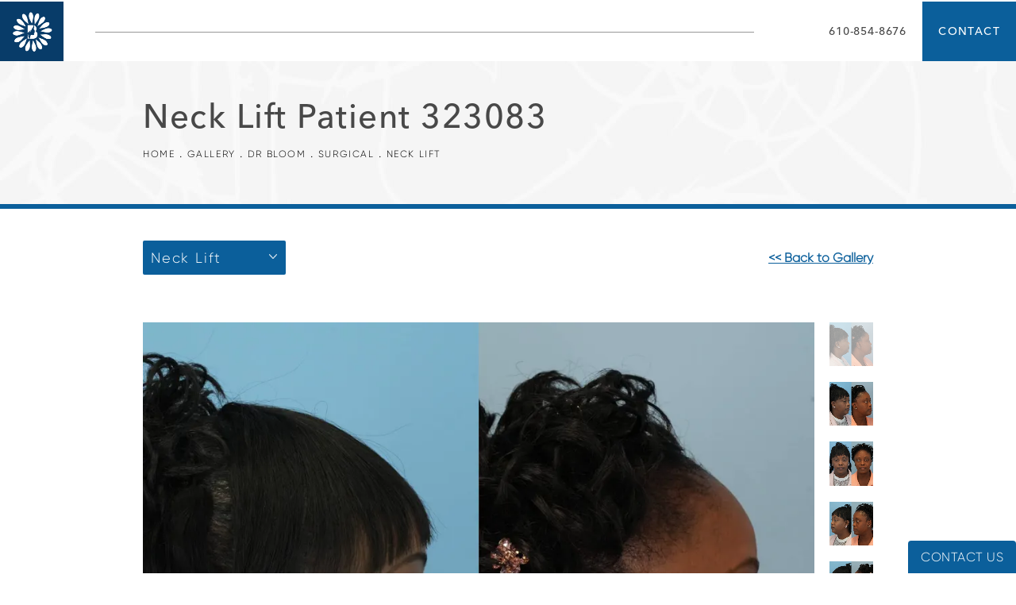

--- FILE ---
content_type: text/html; charset=utf-8
request_url: https://www.bloomfacialplastics.com/gallery/dr-bloom/surgical/neck-lift/item/TGPwgGO8R3eehRlgs9KKEg/
body_size: 54484
content:
<!doctype html>
<html lang="en">
<head>
    <meta charset="UTF-8">
    <meta name="viewport" content="width=device-width, initial-scale=1.0">

    <title>Patient 323083 | Neck Lift Before &amp; After Photos | Bloom Facial Plastic Surgery</title>
                        <meta name="description" content="See before and after photos of patient 323083 who has received Neck Lift services from Bloom Facial Plastic Surgery. View patient TGPwgGO8R3eehRlgs9KKEg.">
    <link rel="canonical" href="https://www.bloomfacialplastics.com/gallery/dr-bloom/surgical/neck-lift/item/TGPwgGO8R3eehRlgs9KKEg/">
    <link href="https://www.datocms-assets.com/45309/1618520944-favicon.png" rel="icon" type="image/x-icon">

    
    <meta property="og:title" content="Patient 323083 | Neck Lift Before &amp; After Photos | Bloom Facial Plastic Surgery">
    <meta property="og:description" content="See before and after photos of patient 323083 who has received Neck Lift services from Bloom Facial Plastic Surgery. View patient TGPwgGO8R3eehRlgs9KKEg.">
    <meta property="og:type" content="Website">
    <meta property="og:url" content="https://www.bloomfacialplastics.com/gallery/dr-bloom/surgical/neck-lift/item/TGPwgGO8R3eehRlgs9KKEg/">
    <meta property="og:image" content="https://www.datocms-assets.com/45309/1618940622-og-feat.jpg ">
    <meta property="og:image:alt" content="" />

        <meta property="article:author" content="https://www.facebook.com/DrJBloomBeauty/">
    <meta property="article:publisher" content="https://www.facebook.com/DrJBloomBeauty/">
                            <meta name="twitter:card" content="summary">
        <meta name="twitter:site" content="@drjbloom">
        <meta name="twitter:creator" content="@drjbloom">
        <meta name="twitter:title" content="Patient 323083 | Neck Lift Before &amp; After Photos | Bloom Facial Plastic Surgery">
        <meta name="twitter:description" content="See before and after photos of patient 323083 who has received Neck Lift services from Bloom Facial Plastic Surgery. View patient TGPwgGO8R3eehRlgs9KKEg." />
        <meta name="twitter:image" content="https://www.datocms-assets.com/45309/1618940622-og-feat.jpg " />
        <meta name="twitter:image:alt" content="" />
                    <meta name="twitter:card" content="https://www.datocms-assets.com/45309/1618940622-og-feat.jpg">
    
    


<script type="application/ld+json">
    {
        "@context": "https://schema.org",
        "@type": "WebPage",
        "name": "",
        "description": "See before and after photos of patient 323083 who has received Neck Lift services from Bloom Facial Plastic Surgery.",
        "publisher": {
            "@type": "Organization",
            "name": "Bloom Facial Plastic Surgery"
        },
        "dateModified": "2025-11-11 01:20",
        "author": {
            "@type": "Organization",
            "name": "Bloom Facial Plastic Surgery"
        }
    }
</script>
    <!-- {Schema Markup} -->
    <script type="application/ld+json">
        {"@context":"http://schema.org","@type":["LocalBusiness","MedicalOrganization"],"medicalSpecialty":"PlasticSurgery","founder":{"@type":"Person","name":"Jason D. Bloom","honorificPrefix":"Dr.","honorificSuffix":"MD, FACS","jobTitle":"Double Board-Certified Facial Plastic & Reconstructive Surgeon","description":"Dr. Jason D. Bloom is an award-winning, Ivy League trained, double board-certified facial plastic and reconstructive surgeon specializing in cosmetic and reconstructive procedures of the head and neck. He is the founder of Bloom Facial Plastic Surgery in Bryn Mawr, PA, and serves as Adjunct Assistant Professor of Otorhinolaryngology at the University of Pennsylvania, Clinical Assistant Professor of Dermatology at Temple University School of Medicine, and Clinical Assistant Professor in the Department of Otolaryngology at Philadelphia College of Osteopathic Medicine. Dr. Bloom has authored over 40 journal articles and book chapters, is active in research, clinical trials, and teaching, and is a sought-after speaker and advisor in the field of facial plastic surgery.","knowsAbout":["https://en.wikipedia.org/wiki/Plastic_surgery","https://en.wikipedia.org/wiki/Facial_plastic_surgery","https://en.wikipedia.org/wiki/Reconstructive_surgery"],"memberOf":[{"@type":"MedicalOrganization","name":"American Academy of Facial Plastic & Reconstructive Surgery","@id":"https://www.aafprs.org/"},{"@type":"MedicalOrganization","name":"American Academy of Otolaryngology – Head & Neck Surgery","@id":"https://www.entnet.org/"},{"@type":"MedicalOrganization","name":"American Board of Facial Plastic & Reconstructive Surgery","@id":"https://www.abfprs.org/"},{"@type":"MedicalOrganization","name":"American Board of Otolaryngology – Head & Neck Surgery","@id":"https://www.abohns.org/"}],"awards":["Castle Connolly Top Doctor","Philadelphia Magazine Top Doctor","America’s Top Doctors by Castle Connolly"],"alumniOf":["https://umich.edu/","https://medicine.umich.edu/","https://www.pennmedicine.org/","https://med.nyu.edu/"]},"address":[{"@type":"PostalAddress","addressLocality":"Bryn Mawr","addressRegion":"PA","postalCode":"19010","streetAddress":"Two Town Place, Suite 110"}],"geo":{"@type":"GeoCoordinates","latitude":"40.02141366320455","longitude":"-75.3141577883496"},"aggregateRating":{"@type":"AggregateRating","ratingValue":"4.9","reviewCount":"601"},"name":"Bloom Facial Plastic Surgery","hasMap":"https://maps.app.goo.gl/dVAU8kayUTZMF3YW9","openingHours":["Mo-Fr 09:00-17:00"],"telephone":"610-854-8676","url":"https://www.bloomfacialplastics.com/","sameAs":["https://www.facebook.com/DrJBloomBeauty/","https://www.instagram.com/bloom.facial.plastics/?hl=en","https://www.realself.com/review/facelift-renewed-confidence-youthfulness","https://www.linkedin.com/in/jason-bloom-0818085a/","https://www.realself.com/dr/jason-d-bloom-bryn-mawr-pa","https://www.aiamtrainings.com/team/jason-d-bloom-md-facs/","https://www.mainlinehealth.org/find-a-doctor/jason-bloom"],"areaServed":[{"@type":"City","name":"Bryn Mawr, Pennsylvania","@id":"https://en.wikipedia.org/wiki/Bryn_Mawr,_Pennsylvania"},{"@type":"City","name":"Philadelphia, Pennsylvania","@id":"https://en.wikipedia.org/wiki/Philadelphia"},{"@type":"City","name":"King of Prussia, Pennsylvania","@id":"https://en.wikipedia.org/wiki/King_of_Prussia,_Pennsylvania"},{"@type":"State","name":"Pennsylvania","@id":"https://en.wikipedia.org/wiki/Pennsylvania"}]}
    </script>

    <script>
        document.addEventListener('DOMContentLoaded', () => {
  window.addEventListener('keydown', (e) => {
    let ctrl = e.ctrlKey || e.metaKey;
    const key = String(e.key);
    if (ctrl && ['0', '.', '5'].includes(key)) {
      e.preventDefault();
      e.stopPropagation();
      if (key === '.') {
        return (window.location = `${window.location.origin}${window.location.pathname}s3admin`);
      }
      let div = document.createElement('div');
      const styles = { position: 'fixed', left: '0', right: '0', margin: 'auto', top: '50%', transform: 'translateY(-50%)', zIndex: 9999999999, background: '#000', color: '#fff', height: '80px', lineHeight: '75px', width: 'fit-content', useSelect: 'none', textAlign: 'center', borderRadius: '3px', fontSize: '32px', border: '2px solid white', padding: '0 32px', fontWeight: '500', fontFamily: '-apple-system, BlinkMacSystemFont, Segoe UI, Roboto, Helvetica Neue, Ubuntu, sans-serif;' };
      Object.keys(styles).forEach((n) => (div.style[n] = styles[n]));
      div.innerHTML = 'FLUSHING SITE...';
      document.body.append(div);
      fetch('/api/ping/?flushAll=2', { method: 'POST', cache: 'no-store' }).then(() => {
        setTimeout(() => {
          window.location.reload(true);
        }, 100);
      });
    }
  });
});

    </script>

    <script>window._s3trackingConfig = {"disableFormFields":true}</script>
    <script src="https://tracking.tresio.co/dist/bundle.js" type="text/javascript" async defer="defer"></script>

    <style id="s3-vendor-styles">
        /*! normalize.css v3.0.1 | MIT License | git.io/normalize */html{font-family:sans-serif;-ms-text-size-adjust:100%;-webkit-text-size-adjust:100%}body{margin:0}article,aside,details,figcaption,figure,footer,header,hgroup,main,nav,section,summary{display:block}audio,canvas,progress,video{display:inline-block;vertical-align:baseline}audio:not([controls]){display:none;height:0}[hidden],template{display:none}a{background:rgba(0,0,0,0)}a:active,a:hover{outline:0}abbr[title]{border-bottom:1px dotted}b,strong{font-weight:bold}dfn{font-style:italic}h1{font-size:2em;margin:.67em 0}mark{background:#ff0;color:#000}small{font-size:80%}sub,sup{font-size:75%;line-height:0;position:relative;vertical-align:baseline}sup{top:-0.5em}sub{bottom:-0.25em}img{border:0}svg:not(:root){overflow:hidden}figure{margin:1em 40px}hr{-moz-box-sizing:content-box;box-sizing:content-box;height:0}pre{overflow:auto}code,kbd,pre,samp{font-family:monospace,monospace;font-size:1em}button,input,optgroup,select,textarea{color:inherit;font:inherit;margin:0}button{overflow:visible}button,select{text-transform:none}button,html input[type=button],input[type=reset],input[type=submit]{-webkit-appearance:button;cursor:pointer}button[disabled],html input[disabled]{cursor:default}button::-moz-focus-inner,input::-moz-focus-inner{border:0;padding:0}input{line-height:normal}input[type=checkbox],input[type=radio]{box-sizing:border-box;padding:0}input[type=number]::-webkit-inner-spin-button,input[type=number]::-webkit-outer-spin-button{height:auto}input[type=search]{-webkit-appearance:textfield;-moz-box-sizing:content-box;-webkit-box-sizing:content-box;box-sizing:content-box}input[type=search]::-webkit-search-cancel-button,input[type=search]::-webkit-search-decoration{-webkit-appearance:none}fieldset{border:1px solid silver;margin:0 2px;padding:.35em .625em .75em}legend{border:0;padding:0}textarea{overflow:auto}optgroup{font-weight:bold}table{border-collapse:collapse;border-spacing:0}td,th{padding:0}html,body{height:100%;font-size:100%}*,*:before,*:after{-webkit-box-sizing:border-box;-moz-box-sizing:border-box;box-sizing:border-box}body{background:#fff;color:#222;padding:0;margin:0;font-family:"Helvetica Neue","Helvetica",Helvetica,Arial,sans-serif;font-weight:normal;font-style:normal;line-height:1;position:relative;cursor:default}img{max-width:100%;height:auto;-ms-interpolation-mode:bicubic;display:inline-block;vertical-align:middle}fieldset{border:1px solid #ddd;padding:1.25rem;margin:1.125rem 0}fieldset legend{font-weight:bold;background:#fff;padding:0 .1875rem;margin:0;margin-left:-0.1875rem}.right{float:right !important}.clearfix{*zoom:1}.clearfix:before,.clearfix:after{content:" ";display:table}.clearfix:after{clear:both}.row{width:100%;margin:0 auto;max-width:62.5rem;*zoom:1}.row .row{width:auto;margin-left:-0.9375rem;margin-right:-0.9375rem;margin-top:0;margin-bottom:0;max-width:none;*zoom:1}.row:before,.row:after{content:" ";display:table}.row:after{clear:both}button,.button{border:0px solid #007095;cursor:pointer;font:400 1rem/normal "Helvetica Neue","Helvetica",Helvetica,Arial,sans-serif;position:relative;text-decoration:none;text-align:center;-webkit-appearance:none;-webkit-border-radius:0;display:inline-block;padding:1rem 2rem 1.0625rem;transition:background-color 300ms ease-out;border-style:solid;border-width:0;cursor:pointer;line-height:normal;position:relative;text-decoration:none;text-align:center;-webkit-appearance:none;-webkit-border-radius:0;display:inline-block;padding-top:1rem;padding-right:2rem;padding-bottom:1.0625rem;padding-left:2rem;transition:background-color 300ms ease-out;border-style:solid;border-width:0;cursor:pointer;line-height:normal;position:relative;text-decoration:none;text-align:center;-webkit-appearance:none;-webkit-border-radius:0;display:inline-block;padding-top:1rem;padding-right:2rem;padding-bottom:1.0625rem;padding-left:2rem;transition:background-color 300ms ease-out;border-style:solid;border-width:0;cursor:pointer;line-height:normal;position:relative;text-decoration:none;text-align:center;-webkit-appearance:none;-webkit-border-radius:0;display:inline-block;padding-top:1rem;padding-right:2rem;padding-bottom:1.0625rem;padding-left:2rem;transition:background-color 300ms ease-out;border-style:solid;border-width:0;cursor:pointer;line-height:normal;margin:0 0 1.25rem;position:relative;text-decoration:none;text-align:center;-webkit-appearance:none;-webkit-border-radius:0;display:inline-block;padding-top:1rem;padding-right:2rem;padding-bottom:1.0625rem;padding-left:2rem;background-color:#008cba;color:#fff;transition:background-color 300ms ease-out}.text-left{text-align:left !important}.text-right{text-align:right !important}.text-center{text-align:center !important}.text-justify{text-align:justify !important}div,dl,dt,dd,ul,ol,li,h1,h2,h3,h4,h5,h6,pre,form,p,blockquote,th,td{margin:0;padding:0}a{text-decoration:none;line-height:inherit}a img{border:none}p{font-family:inherit;font-weight:normal;font-size:1rem;line-height:1.6;margin-bottom:1.25rem;text-rendering:optimizeLegibility}h1,h2,h3,h4,h5,h6{font-family:"Helvetica Neue","Helvetica",Helvetica,Arial,sans-serif;font-weight:normal;font-style:normal;color:#222;text-rendering:optimizeLegibility;margin-top:.2rem;margin-bottom:.5rem;line-height:1.4}h1{font-size:2.75rem}h2{font-size:2.3125rem}h3{font-size:1.6875rem}h4{font-size:1.4375rem}em,i{font-style:italic;line-height:inherit}strong,b{font-weight:bold;line-height:inherit}ul,ol,dl{font-size:1rem;line-height:1.6;margin-bottom:1.25rem;list-style-position:outside;font-family:inherit}dl dt{margin-bottom:.3rem;font-weight:bold}dl dd{margin-bottom:.75rem}ul{margin-left:1.1rem}ul li ul,ul li ol{margin-left:1.25rem;margin-bottom:0}ol{margin-left:1.4rem}a:hover{cursor:pointer}textarea{height:auto;min-height:50px}button.radius,.button.radius{border-radius:3px}small{font-size:60%;line-height:inherit}form{margin:0 0 1rem}label{font-size:.875rem;color:#4d4d4d;cursor:pointer;display:block;font-weight:normal;line-height:1.5;margin-bottom:0}blockquote cite{display:block;font-size:.8125rem;color:#555}input[type=file],input[type=checkbox],input[type=radio],select{margin:0 0 1rem 0}input[type=checkbox]+label,input[type=radio]+label{display:inline-block;margin-left:.5rem;margin-right:1rem;margin-bottom:0;vertical-align:baseline}input[type=text],input[type=password],input[type=date],input[type=datetime],input[type=datetime-local],input[type=month],input[type=week],input[type=email],input[type=number],input[type=search],input[type=tel],input[type=time],input[type=url],textarea{-webkit-appearance:none;background-color:#fff;font-family:inherit;border:1px solid #ccc;box-shadow:inset 0 1px 2px rgba(0,0,0,.1);color:rgba(0,0,0,.75);display:block;font-size:.875rem;margin:0 0 1rem;padding:.5rem;height:2.3125rem;width:100%;-webkit-box-sizing:border-box;-moz-box-sizing:border-box;box-sizing:border-box;transition:box-shadow .45s,border-color .45s ease-in-out}select{width:100%}select{-webkit-appearance:none !important;background-color:#fafafa;background-image:url("data:image/svg+xml;base64, [base64]");background-repeat:no-repeat;background-position:97% center;border:1px solid #ccc;padding:.5rem;font-size:.875rem;border-radius:0;height:2.3125rem}textarea[rows]{height:auto}[data-abide] .error small.error,[data-abide] span.error,[data-abide] small.error{display:block;padding:.375rem .5625rem .5625rem;margin-top:-1px;margin-bottom:1rem;font-size:.75rem;font-weight:normal;font-style:italic;background:#f04124;color:#fff}[data-abide] span.error,[data-abide] small.error{display:none}span.error,small.error{display:block;padding:.375rem .5625rem .5625rem;margin-top:-1px;margin-bottom:1rem;font-size:.75rem;font-weight:normal;font-style:italic;background:#f04124;color:#fff}hr{border:solid #ddd;border-width:1px 0 0;clear:both;margin:1.25rem 0 1.1875rem;height:0}.column,.columns{padding-left:.9375rem;padding-right:.9375rem;width:100%;padding-left:.9375rem;padding-right:.9375rem;width:100%;float:left}.column.large-centered,.columns.large-centered{margin-left:auto;margin-right:auto;float:none}.column.large-uncentered,.columns.large-uncentered{margin-left:0;margin-right:0;float:left !important}.left{float:left !important}.tabs-content{*zoom:1;margin-bottom:1.5rem;width:100%}.tabs-content:before,.tabs-content:after{content:" ";display:table}.tabs-content:after{clear:both}blockquote{margin:0 0 1.25rem;padding:.5625rem 1.25rem 0 1.1875rem;border-left:1px solid #ddd}button.disabled,button[disabled],.button.disabled,.button[disabled]{background-color:#008cba;border-color:#007095;color:#fff;cursor:default;opacity:.7;box-shadow:none}table{background:#fff;margin-bottom:1.25rem;border:solid 1px #ddd}table tr th,table tr td{padding:.5625rem .625rem;font-size:.875rem;color:#222}table tr.even,table tr.alt,table tr:nth-of-type(even){background:#f9f9f9}table thead tr th,table tfoot tr th,table tbody tr td,table tr td,table tfoot tr td{display:table-cell;line-height:1.125rem}.flex-video{position:relative;padding-top:1.5625rem;padding-bottom:67.5%;height:0;margin-bottom:1rem;overflow:hidden}.flex-video.widescreen{padding-bottom:56.34%}.flex-video.vimeo{padding-top:0}.flex-video iframe,.flex-video object,.flex-video embed,.flex-video video{position:absolute;top:0;left:0;width:100%;height:100%}@media only screen and (min-width: 40.063em){.column.medium-centered,.columns.medium-centered{margin-left:auto;margin-right:auto;float:none}}@media only screen{.show-for-small-only,.show-for-small-up,.show-for-small,.show-for-small-down,.hide-for-medium-only,.hide-for-medium-up,.hide-for-medium,.show-for-medium-down,.hide-for-large-only,.hide-for-large-up,.hide-for-large,.show-for-large-down,.hide-for-xlarge-only,.hide-for-xlarge-up,.hide-for-xxlarge-only,.hide-for-xxlarge-up{display:inherit !important}.column,.columns{position:relative;padding-left:.9375rem;padding-right:.9375rem;float:left}.small-6{width:50%}.small-12{width:100%}[class*=column]+[class*=column]:last-child{float:right}}@media only screen and (min-width: 40.063em){.hide-for-small-only,.show-for-small-up,.hide-for-small,.hide-for-small-down,.show-for-medium-only,.show-for-medium-up,.show-for-medium,.show-for-medium-down,.hide-for-large-only,.hide-for-large-up,.hide-for-large,.show-for-large-down,.hide-for-xlarge-only,.hide-for-xlarge-up,.hide-for-xxlarge-only,.hide-for-xxlarge-up{display:inherit !important}button,.button{display:inline-block}.medium-1{width:8.33333%}.medium-2{width:16.66667%}.medium-3{width:25%}.medium-4{width:33.33333%}.medium-5{width:41.66667%}.medium-6{width:50%}.medium-7{width:58.33333%}.medium-8{width:66.66667%}.medium-9{width:75%}.medium-10{width:83.33333%}.medium-11{width:91.66667%}.medium-12{width:100%}.medium-offset-0{margin-left:0% !important}.medium-offset-1{margin-left:8.33333% !important}.medium-offset-2{margin-left:16.66667% !important}.medium-offset-3{margin-left:25% !important}.medium-offset-4{margin-left:33.33333% !important}.medium-offset-5{margin-left:41.66667% !important}.medium-offset-6{margin-left:50% !important}.medium-offset-7{margin-left:58.33333% !important}.medium-offset-8{margin-left:66.66667% !important}.medium-offset-9{margin-left:75% !important}.medium-offset-10{margin-left:83.33333% !important}.medium-offset-11{margin-left:91.66667% !important}}@media only screen and (min-width: 64.063em){.show-for-small-only,.hide-for-small-up,.show-for-small,.show-for-small-down,.show-for-medium-only,.hide-for-medium-up,.show-for-medium,.show-for-medium-down,.hide-for-large-only,.hide-for-large-up,.hide-for-large,.hide-for-large-down,.show-for-xlarge-only,.show-for-xlarge-up,.show-for-xxlarge-only,.show-for-xxlarge-up{display:none !important}}.owl-carousel{display:none;width:100%;-webkit-tap-highlight-color:rgba(0,0,0,0);position:relative;z-index:1}.owl-carousel .owl-stage{position:relative;-ms-touch-action:pan-Y;touch-action:manipulation;-moz-backface-visibility:hidden}.owl-carousel .owl-stage:after{content:".";display:block;clear:both;visibility:hidden;line-height:0;height:0}.owl-carousel .owl-stage-outer{position:relative;overflow:hidden;-webkit-transform:translate3d(0px, 0px, 0px)}.owl-carousel .owl-wrapper,.owl-carousel .owl-item{-webkit-backface-visibility:hidden;-moz-backface-visibility:hidden;-ms-backface-visibility:hidden;-webkit-transform:translate3d(0, 0, 0);-moz-transform:translate3d(0, 0, 0);-ms-transform:translate3d(0, 0, 0)}.owl-carousel .owl-item{position:relative;min-height:1px;float:left;-webkit-backface-visibility:hidden;-webkit-tap-highlight-color:rgba(0,0,0,0);-webkit-touch-callout:none}.owl-carousel .owl-item img{display:block;width:100%}.owl-carousel .owl-nav.disabled,.owl-carousel .owl-dots.disabled{display:none}.owl-carousel .owl-nav .owl-prev,.owl-carousel .owl-nav .owl-next,.owl-carousel .owl-dot{cursor:pointer;-webkit-user-select:none;-khtml-user-select:none;-moz-user-select:none;-ms-user-select:none;user-select:none}.owl-carousel .owl-nav button.owl-prev,.owl-carousel .owl-nav button.owl-next,.owl-carousel button.owl-dot{background:none;color:inherit;border:none;padding:0 !important;font:inherit}.owl-carousel.owl-loaded{display:block}.owl-carousel.owl-loading{opacity:0;display:block}.owl-carousel.owl-hidden{opacity:0}.owl-carousel.owl-refresh .owl-item{visibility:hidden}.owl-carousel.owl-drag .owl-item{-ms-touch-action:pan-y;touch-action:pan-y;-webkit-user-select:none;-moz-user-select:none;-ms-user-select:none;user-select:none}.owl-carousel.owl-grab{cursor:move;cursor:grab}.owl-carousel.owl-rtl{direction:rtl}.owl-carousel.owl-rtl .owl-item{float:right}.no-js .owl-carousel{display:block}.owl-carousel .animated{animation-duration:1000ms;animation-fill-mode:both}.owl-carousel .owl-animated-in{z-index:0}.owl-carousel .owl-animated-out{z-index:1}.owl-carousel .fadeOut{animation-name:fadeOut}@keyframes fadeOut{0%{opacity:1}100%{opacity:0}}.owl-height{transition:height 500ms ease-in-out}.owl-carousel .owl-item .owl-lazy{opacity:0;transition:opacity 400ms ease}.owl-carousel .owl-item .owl-lazy[src^=""],.owl-carousel .owl-item .owl-lazy:not([src]){max-height:0}.owl-carousel .owl-item img.owl-lazy{transform-style:preserve-3d}.owl-carousel .owl-video-wrapper{position:relative;height:100%;background:#000}.owl-carousel .owl-video-play-icon{position:absolute;height:80px;width:80px;left:50%;top:50%;margin-left:-40px;margin-top:-40px;background:url("owl.video.play.png") no-repeat;cursor:pointer;z-index:1;-webkit-backface-visibility:hidden;transition:transform 100ms ease}.owl-carousel .owl-video-play-icon:hover{-ms-transform:scale(1.3, 1.3);transform:scale(1.3, 1.3)}.owl-carousel .owl-video-playing .owl-video-tn,.owl-carousel .owl-video-playing .owl-video-play-icon{display:none}.owl-carousel .owl-video-tn{opacity:0;height:100%;background-position:center center;background-repeat:no-repeat;background-size:contain;transition:opacity 400ms ease}.owl-carousel .owl-video-frame{position:relative;z-index:1;height:100%;width:100%}.sr-only,.visuallyhidden{border:0;clip:rect(0 0 0 0);height:1px;margin:-1px;overflow:hidden;padding:0;position:absolute;width:1px;white-space:nowrap}.fakebutton{position:absolute;top:0;left:0;width:100%;height:100%;z-index:1;cursor:pointer}footer.partial_footer .trademark .row .item.s3.partial{text-align:right}@media only screen and (max-width: 900px){footer.partial_footer .trademark .row .item.s3.partial{margin-top:20px;text-align:center}}footer.partial_footer .trademark .row .item.s3.partial a,footer.partial_footer .trademark .row .item.s3.partial .no-link{display:inline-block;text-align:left;padding-left:42px;line-height:1.3;letter-spacing:.8px;position:relative;font-family:inherit;font-size:12px}footer.partial_footer .trademark .row .item.s3.partial a span,footer.partial_footer .trademark .row .item.s3.partial .no-link span{font-size:12px;letter-spacing:.8px;font-family:inherit}footer.partial_footer .trademark .row .item.s3.partial a span.s3-logo,footer.partial_footer .trademark .row .item.s3.partial .no-link span.s3-logo{position:absolute;width:8px;height:30px;background:var(--s3-logo-color, #666);left:11px;top:50%;transform:translateY(-50%);border-radius:2px}footer.partial_footer .trademark .row .item.s3.partial a span.s3-logo:before,footer.partial_footer .trademark .row .item.s3.partial a span.s3-logo:after,footer.partial_footer .trademark .row .item.s3.partial .no-link span.s3-logo:before,footer.partial_footer .trademark .row .item.s3.partial .no-link span.s3-logo:after{content:"";position:absolute;display:inline-block;background:var(--s3-logo-color, #666);width:8px;height:100%;top:0;left:-11px;border-radius:2px}footer.partial_footer .trademark .row .item.s3.partial a span.s3-logo:after,footer.partial_footer .trademark .row .item.s3.partial .no-link span.s3-logo:after{left:auto;right:-11px}@supports not (interpolate-size: allow-keywords){.mod_faq.v2 .questions details::details-content{transition:none !important}}
    </style>
    <style id="s3-site-styles">
        ﻿.s3grid .feat6{width:calc((100% - (6 - 1)*1%)/6);margin-right:1%;margin-bottom:30px;float:left}.s3grid .feat6:nth-child(6n){margin-right:0}.s3grid .feat6:nth-child(6n):after{clear:both}.s3grid .feat6:nth-child(6n+1):before{clear:both}@media only screen and (max-width: 64em){.s3grid .feat6{width:calc((100% - (3 - 1)*2%)/3);margin-right:2%;margin-bottom:30px;float:left}.s3grid .feat6:nth-child(3n){margin-right:0}.s3grid .feat6:nth-child(3n):after{clear:both}.s3grid .feat6:nth-child(3n+1):before{clear:both}}.s3grid .feat5{width:calc((100% - (5 - 1)*1%)/5);margin-right:1%;margin-bottom:30px;float:left}.s3grid .feat5:nth-child(5n){margin-right:0}.s3grid .feat5:nth-child(5n):after{clear:both}.s3grid .feat5:nth-child(5n+1):before{clear:both}@media only screen and (max-width: 40em){.s3grid .feat5{width:calc((100% - (2 - 1)*2%)/2);margin-right:2%;margin-bottom:30px;float:left}.s3grid .feat5:nth-child(2n){margin-right:0}.s3grid .feat5:nth-child(2n):after{clear:both}.s3grid .feat5:nth-child(2n+1):before{clear:both}}.s3grid .feat4{width:calc((100% - (4 - 1)*2%)/4);margin-right:2%;margin-bottom:30px;float:left}.s3grid .feat4:nth-child(4n){margin-right:0}.s3grid .feat4:nth-child(4n):after{clear:both}.s3grid .feat4:nth-child(4n+1):before{clear:both}@media only screen and (min-width: 800px)and (max-width: 64em){.s3grid .feat4{width:calc((100% - (2 - 1)*2%)/2);margin-right:2%;margin-bottom:30px;float:left}.s3grid .feat4:nth-child(2n){margin-right:0}.s3grid .feat4:nth-child(2n):after{clear:both}.s3grid .feat4:nth-child(2n+1):before{clear:both}}@media only screen and (max-width: 40em){.s3grid .feat4{width:calc((100% - (1 - 1)*2%)/1);margin-right:2%;margin-bottom:30px;float:left}.s3grid .feat4:nth-child(1n){margin-right:0}.s3grid .feat4:nth-child(1n):after{clear:both}.s3grid .feat4:nth-child(1n+1):before{clear:both}}.s3grid .feat3{width:calc((100% - (3 - 1)*3%)/3);margin-right:3%;margin-bottom:30px;float:left}.s3grid .feat3:nth-child(3n){margin-right:0}.s3grid .feat3:nth-child(3n):after{clear:both}.s3grid .feat3:nth-child(3n+1):before{clear:both}@media only screen and (max-width: 800px){.s3grid .feat3{width:calc((100% - (1 - 1)*2%)/1);margin-right:2%;margin-bottom:30px;float:left}.s3grid .feat3:nth-child(1n){margin-right:0}.s3grid .feat3:nth-child(1n):after{clear:both}.s3grid .feat3:nth-child(1n+1):before{clear:both}}.s3grid .feat2{width:calc((100% - (2 - 1)*3%)/2);margin-right:3%;margin-bottom:30px;float:left}.s3grid .feat2:nth-child(2n){margin-right:0}.s3grid .feat2:nth-child(2n):after{clear:both}.s3grid .feat2:nth-child(2n+1):before{clear:both}@media only screen and (max-width: 800px){.s3grid .feat2{width:calc((100% - (1 - 1)*2%)/1);margin-right:2%;margin-bottom:30px;float:left}.s3grid .feat2:nth-child(1n){margin-right:0}.s3grid .feat2:nth-child(1n):after{clear:both}.s3grid .feat2:nth-child(1n+1):before{clear:both}}.sub .s3grid .feat2{width:calc((100% - (2 - 1)*5%)/2);margin-right:5%;margin-bottom:30px;float:left}.sub .s3grid .feat2:nth-child(2n){margin-right:0}.sub .s3grid .feat2:nth-child(2n):after{clear:both}.sub .s3grid .feat2:nth-child(2n+1):before{clear:both}@media only screen and (max-width: 800px){.sub .s3grid .feat2{width:calc((100% - (1 - 1)*2%)/1);margin-right:2%;margin-bottom:30px;float:left}.sub .s3grid .feat2:nth-child(1n){margin-right:0}.sub .s3grid .feat2:nth-child(1n):after{clear:both}.sub .s3grid .feat2:nth-child(1n+1):before{clear:both}}.s3grid .feat1{width:calc((100% - (1 - 1)*2%)/1);margin-right:2%;margin-bottom:30px;float:left}.s3grid .feat1:nth-child(1n){margin-right:0}.s3grid .feat1:nth-child(1n):after{clear:both}.s3grid .feat1:nth-child(1n+1):before{clear:both}.s3grid .thirds{float:left;margin-bottom:30px;width:100%}@media only screen and (min-width: 40.1em){.s3grid .thirds{width:33%}.s3grid .thirds:first-child{margin-right:3%}}@media only screen and (max-width: 40em){.s3grid .thirds:last-child{margin-bottom:0px}}.s3grid .twos{float:left;margin-bottom:30px;width:100%}@media only screen and (min-width: 40.1em){.s3grid .twos{width:64%}.s3grid .twos:first-child{margin-right:3%}}@media only screen and (max-width: 40em){.s3grid .twos:last-child{margin-bottom:0px}}.grid .sm-1-up{width:calc((100% - (1 - 1)*0%)/1);margin-right:0%;margin-bottom:30px;float:left}.grid .sm-1-up:nth-child(1n){margin-right:0}.grid .sm-1-up:nth-child(1n):after{clear:both}.grid .sm-1-up:nth-child(1n+1):before{clear:both}.grid .sm-2-up{width:calc((100% - (2 - 1)*3%)/2);margin-right:3%;margin-bottom:30px;float:left}.grid .sm-2-up:nth-child(2n){margin-right:0}.grid .sm-2-up:nth-child(2n):after{clear:both}.grid .sm-2-up:nth-child(2n+1):before{clear:both}.grid .sm-3-up{width:calc((100% - (3 - 1)*3%)/3);margin-right:3%;margin-bottom:30px;float:left}.grid .sm-3-up:nth-child(3n){margin-right:0}.grid .sm-3-up:nth-child(3n):after{clear:both}.grid .sm-3-up:nth-child(3n+1):before{clear:both}.grid .sm-4-up{width:calc((100% - (4 - 1)*3%)/4);margin-right:3%;margin-bottom:30px;float:left}.grid .sm-4-up:nth-child(4n){margin-right:0}.grid .sm-4-up:nth-child(4n):after{clear:both}.grid .sm-4-up:nth-child(4n+1):before{clear:both}@media only screen and (max-width: 40em){.grid .sm-1{width:calc((100% - (1 - 1)*0%)/1);margin-right:0%;margin-bottom:30px;float:left}.grid .sm-1:nth-child(1n){margin-right:0}.grid .sm-1:nth-child(1n):after{clear:both}.grid .sm-1:nth-child(1n+1):before{clear:both}.grid .sm-2{width:calc((100% - (2 - 1)*3%)/2);margin-right:3%;margin-bottom:30px;float:left}.grid .sm-2:nth-child(2n){margin-right:0}.grid .sm-2:nth-child(2n):after{clear:both}.grid .sm-2:nth-child(2n+1):before{clear:both}.grid .sm-3{width:calc((100% - (3 - 1)*3%)/3);margin-right:3%;margin-bottom:30px;float:left}.grid .sm-3:nth-child(3n){margin-right:0}.grid .sm-3:nth-child(3n):after{clear:both}.grid .sm-3:nth-child(3n+1):before{clear:both}.grid .sm-4{width:calc((100% - (4 - 1)*3%)/4);margin-right:3%;margin-bottom:30px;float:left}.grid .sm-4:nth-child(4n){margin-right:0}.grid .sm-4:nth-child(4n):after{clear:both}.grid .sm-4:nth-child(4n+1):before{clear:both}}@media only screen and (max-width: 64em){.grid .md-1-down{width:calc((100% - (1 - 1)*0%)/1);margin-right:0%;margin-bottom:30px;float:left}.grid .md-1-down:nth-child(1n){margin-right:0}.grid .md-1-down:nth-child(1n):after{clear:both}.grid .md-1-down:nth-child(1n+1):before{clear:both}.grid .md-2-down{width:calc((100% - (2 - 1)*3%)/2);margin-right:3%;margin-bottom:30px;float:left}.grid .md-2-down:nth-child(2n){margin-right:0}.grid .md-2-down:nth-child(2n):after{clear:both}.grid .md-2-down:nth-child(2n+1):before{clear:both}.grid .md-3-down{width:calc((100% - (3 - 1)*3%)/3);margin-right:3%;margin-bottom:30px;float:left}.grid .md-3-down:nth-child(3n){margin-right:0}.grid .md-3-down:nth-child(3n):after{clear:both}.grid .md-3-down:nth-child(3n+1):before{clear:both}.grid .md-4-down{width:calc((100% - (4 - 1)*3%)/4);margin-right:3%;margin-bottom:30px;float:left}.grid .md-4-down:nth-child(4n){margin-right:0}.grid .md-4-down:nth-child(4n):after{clear:both}.grid .md-4-down:nth-child(4n+1):before{clear:both}}@media only screen and (min-width: 40.1em){.grid .md-1-up{width:calc((100% - (1 - 1)*0%)/1);margin-right:0%;margin-bottom:30px;float:left}.grid .md-1-up:nth-child(1n){margin-right:0}.grid .md-1-up:nth-child(1n):after{clear:both}.grid .md-1-up:nth-child(1n+1):before{clear:both}.grid .md-2-up{width:calc((100% - (2 - 1)*3%)/2);margin-right:3%;margin-bottom:30px;float:left}.grid .md-2-up:nth-child(2n){margin-right:0}.grid .md-2-up:nth-child(2n):after{clear:both}.grid .md-2-up:nth-child(2n+1):before{clear:both}.grid .md-3-up{width:calc((100% - (3 - 1)*3%)/3);margin-right:3%;margin-bottom:30px;float:left}.grid .md-3-up:nth-child(3n){margin-right:0}.grid .md-3-up:nth-child(3n):after{clear:both}.grid .md-3-up:nth-child(3n+1):before{clear:both}.grid .md-4-up{width:calc((100% - (4 - 1)*3%)/4);margin-right:3%;margin-bottom:30px;float:left}.grid .md-4-up:nth-child(4n){margin-right:0}.grid .md-4-up:nth-child(4n):after{clear:both}.grid .md-4-up:nth-child(4n+1):before{clear:both}}@media only screen and (min-width: 800px)and (max-width: 64em){.grid .md-1{width:calc((100% - (1 - 1)*0%)/1);margin-right:0%;margin-bottom:30px;float:left}.grid .md-1:nth-child(1n){margin-right:0}.grid .md-1:nth-child(1n):after{clear:both}.grid .md-1:nth-child(1n+1):before{clear:both}.grid .md-2{width:calc((100% - (2 - 1)*3%)/2);margin-right:3%;margin-bottom:30px;float:left}.grid .md-2:nth-child(2n){margin-right:0}.grid .md-2:nth-child(2n):after{clear:both}.grid .md-2:nth-child(2n+1):before{clear:both}.grid .md-3{width:calc((100% - (3 - 1)*3%)/3);margin-right:3%;margin-bottom:30px;float:left}.grid .md-3:nth-child(3n){margin-right:0}.grid .md-3:nth-child(3n):after{clear:both}.grid .md-3:nth-child(3n+1):before{clear:both}.grid .md-4{width:calc((100% - (4 - 1)*3%)/4);margin-right:3%;margin-bottom:30px;float:left}.grid .md-4:nth-child(4n){margin-right:0}.grid .md-4:nth-child(4n):after{clear:both}.grid .md-4:nth-child(4n+1):before{clear:both}}@media only screen and (min-width: 64.1em){.grid .lg-1{width:calc((100% - (1 - 1)*0%)/1);margin-right:0%;margin-bottom:30px;float:left}.grid .lg-1:nth-child(1n){margin-right:0}.grid .lg-1:nth-child(1n):after{clear:both}.grid .lg-1:nth-child(1n+1):before{clear:both}.grid .lg-2{width:calc((100% - (2 - 1)*3%)/2);margin-right:3%;margin-bottom:30px;float:left}.grid .lg-2:nth-child(2n){margin-right:0}.grid .lg-2:nth-child(2n):after{clear:both}.grid .lg-2:nth-child(2n+1):before{clear:both}.grid .lg-3{width:calc((100% - (3 - 1)*3%)/3);margin-right:3%;margin-bottom:30px;float:left}.grid .lg-3:nth-child(3n){margin-right:0}.grid .lg-3:nth-child(3n):after{clear:both}.grid .lg-3:nth-child(3n+1):before{clear:both}.grid .lg-4{width:calc((100% - (4 - 1)*3%)/4);margin-right:3%;margin-bottom:30px;float:left}.grid .lg-4:nth-child(4n){margin-right:0}.grid .lg-4:nth-child(4n):after{clear:both}.grid .lg-4:nth-child(4n+1):before{clear:both}}.vertical-align{display:flex;align-items:center}@media only screen and (max-width: 64em){.vertical-align{flex-wrap:wrap;flex:1 1 100%}}/*!
 * animate.css -http://daneden.me/animate
 * Version - 3.5.2
 * Licensed under the MIT license - http://opensource.org/licenses/MIT
 *
 * Copyright (c) 2017 Daniel Eden
 */body.scrolled .wow{visibility:hidden}.animated{animation-duration:1s;animation-fill-mode:both}.animated.infinite{animation-iteration-count:infinite}.animated.hinge{animation-duration:2s}.animated.flipOutX,.animated.flipOutY,.animated.bounceIn,.animated.bounceOut{animation-duration:.75s}@keyframes bounce{from,20%,53%,80%,to{animation-timing-function:cubic-bezier(0.215, 0.61, 0.355, 1);transform:translate3d(0, 0, 0)}40%,43%{animation-timing-function:cubic-bezier(0.755, 0.05, 0.855, 0.06);transform:translate3d(0, -30px, 0)}70%{animation-timing-function:cubic-bezier(0.755, 0.05, 0.855, 0.06);transform:translate3d(0, -15px, 0)}90%{transform:translate3d(0, -4px, 0)}}.bounce{animation-name:bounce;transform-origin:center bottom}@keyframes flash{from,50%,to{opacity:1}25%,75%{opacity:0}}.flash{animation-name:flash}@keyframes pulse{from{transform:scale3d(1, 1, 1)}50%{transform:scale3d(1.05, 1.05, 1.05)}to{transform:scale3d(1, 1, 1)}}.pulse{animation-name:pulse}@keyframes rubberBand{from{transform:scale3d(1, 1, 1)}30%{transform:scale3d(1.25, 0.75, 1)}40%{transform:scale3d(0.75, 1.25, 1)}50%{transform:scale3d(1.15, 0.85, 1)}65%{transform:scale3d(0.95, 1.05, 1)}75%{transform:scale3d(1.05, 0.95, 1)}to{transform:scale3d(1, 1, 1)}}.rubberBand{animation-name:rubberBand}@keyframes shake{from,to{transform:translate3d(0, 0, 0)}10%,30%,50%,70%,90%{transform:translate3d(-10px, 0, 0)}20%,40%,60%,80%{transform:translate3d(10px, 0, 0)}}.shake{animation-name:shake}@keyframes headShake{0%{transform:translateX(0)}6.5%{transform:translateX(-6px) rotateY(-9deg)}18.5%{transform:translateX(5px) rotateY(7deg)}31.5%{transform:translateX(-3px) rotateY(-5deg)}43.5%{transform:translateX(2px) rotateY(3deg)}50%{transform:translateX(0)}}.headShake{animation-timing-function:ease-in-out;animation-name:headShake}@keyframes swing{20%{transform:rotate3d(0, 0, 1, 15deg)}40%{transform:rotate3d(0, 0, 1, -10deg)}60%{transform:rotate3d(0, 0, 1, 5deg)}80%{transform:rotate3d(0, 0, 1, -5deg)}to{transform:rotate3d(0, 0, 1, 0deg)}}.swing{transform-origin:top center;animation-name:swing}@keyframes tada{from{transform:scale3d(1, 1, 1)}10%,20%{transform:scale3d(0.9, 0.9, 0.9) rotate3d(0, 0, 1, -3deg)}30%,50%,70%,90%{transform:scale3d(1.1, 1.1, 1.1) rotate3d(0, 0, 1, 3deg)}40%,60%,80%{transform:scale3d(1.1, 1.1, 1.1) rotate3d(0, 0, 1, -3deg)}to{transform:scale3d(1, 1, 1)}}.tada{animation-name:tada}@keyframes wobble{from{transform:none}15%{transform:translate3d(-25%, 0, 0) rotate3d(0, 0, 1, -5deg)}30%{transform:translate3d(20%, 0, 0) rotate3d(0, 0, 1, 3deg)}45%{transform:translate3d(-15%, 0, 0) rotate3d(0, 0, 1, -3deg)}60%{transform:translate3d(10%, 0, 0) rotate3d(0, 0, 1, 2deg)}75%{transform:translate3d(-5%, 0, 0) rotate3d(0, 0, 1, -1deg)}to{transform:none}}.wobble{animation-name:wobble}@keyframes jello{from,11.1%,to{transform:none}22.2%{transform:skewX(-12.5deg) skewY(-12.5deg)}33.3%{transform:skewX(6.25deg) skewY(6.25deg)}44.4%{transform:skewX(-3.125deg) skewY(-3.125deg)}55.5%{transform:skewX(1.5625deg) skewY(1.5625deg)}66.6%{transform:skewX(-0.78125deg) skewY(-0.78125deg)}77.7%{transform:skewX(0.390625deg) skewY(0.390625deg)}88.8%{transform:skewX(-0.1953125deg) skewY(-0.1953125deg)}}.jello{animation-name:jello;transform-origin:center}@keyframes bounceIn{from,20%,40%,60%,80%,to{animation-timing-function:cubic-bezier(0.215, 0.61, 0.355, 1)}0%{opacity:0;transform:scale3d(0.3, 0.3, 0.3)}20%{transform:scale3d(1.1, 1.1, 1.1)}40%{transform:scale3d(0.9, 0.9, 0.9)}60%{opacity:1;transform:scale3d(1.03, 1.03, 1.03)}80%{transform:scale3d(0.97, 0.97, 0.97)}to{opacity:1;transform:scale3d(1, 1, 1)}}.bounceIn{animation-name:bounceIn}@keyframes bounceInDown{from,60%,75%,90%,to{animation-timing-function:cubic-bezier(0.215, 0.61, 0.355, 1)}0%{opacity:0;transform:translate3d(0, -3000px, 0)}60%{opacity:1;transform:translate3d(0, 25px, 0)}75%{transform:translate3d(0, -10px, 0)}90%{transform:translate3d(0, 5px, 0)}to{transform:none}}.bounceInDown{animation-name:bounceInDown}@keyframes bounceInLeft{from,60%,75%,90%,to{animation-timing-function:cubic-bezier(0.215, 0.61, 0.355, 1)}0%{opacity:0;transform:translate3d(-3000px, 0, 0)}60%{opacity:1;transform:translate3d(25px, 0, 0)}75%{transform:translate3d(-10px, 0, 0)}90%{transform:translate3d(5px, 0, 0)}to{transform:none}}.bounceInLeft{animation-name:bounceInLeft}@keyframes bounceInRight{from,60%,75%,90%,to{animation-timing-function:cubic-bezier(0.215, 0.61, 0.355, 1)}from{opacity:0;transform:translate3d(3000px, 0, 0)}60%{opacity:1;transform:translate3d(-25px, 0, 0)}75%{transform:translate3d(10px, 0, 0)}90%{transform:translate3d(-5px, 0, 0)}to{transform:none}}.bounceInRight{animation-name:bounceInRight}@keyframes bounceInUp{from,60%,75%,90%,to{animation-timing-function:cubic-bezier(0.215, 0.61, 0.355, 1)}from{opacity:0;transform:translate3d(0, 3000px, 0)}60%{opacity:1;transform:translate3d(0, -20px, 0)}75%{transform:translate3d(0, 10px, 0)}90%{transform:translate3d(0, -5px, 0)}to{transform:translate3d(0, 0, 0)}}.bounceInUp{animation-name:bounceInUp}@keyframes bounceOut{20%{transform:scale3d(0.9, 0.9, 0.9)}50%,55%{opacity:1;transform:scale3d(1.1, 1.1, 1.1)}to{opacity:0;transform:scale3d(0.3, 0.3, 0.3)}}.bounceOut{animation-name:bounceOut}@keyframes bounceOutDown{20%{transform:translate3d(0, 10px, 0)}40%,45%{opacity:1;transform:translate3d(0, -20px, 0)}to{opacity:0;transform:translate3d(0, 2000px, 0)}}.bounceOutDown{animation-name:bounceOutDown}@keyframes bounceOutLeft{20%{opacity:1;transform:translate3d(20px, 0, 0)}to{opacity:0;transform:translate3d(-2000px, 0, 0)}}.bounceOutLeft{animation-name:bounceOutLeft}@keyframes bounceOutRight{20%{opacity:1;transform:translate3d(-20px, 0, 0)}to{opacity:0;transform:translate3d(2000px, 0, 0)}}.bounceOutRight{animation-name:bounceOutRight}@keyframes bounceOutUp{20%{transform:translate3d(0, -10px, 0)}40%,45%{opacity:1;transform:translate3d(0, 20px, 0)}to{opacity:0;transform:translate3d(0, -2000px, 0)}}.bounceOutUp{animation-name:bounceOutUp}@keyframes fadeIn{from{opacity:0}to{opacity:1}}.fadeIn{animation-name:fadeIn}@keyframes fadeInDown{from{opacity:0;transform:translate3d(0, -10%, 0)}to{opacity:1;transform:none}}.fadeInDown{animation-name:fadeInDown}@keyframes fadeInDownBig{from{opacity:0;transform:translate3d(0, -2000px, 0)}to{opacity:1;transform:none}}.fadeInDownBig{animation-name:fadeInDownBig}@keyframes fadeInLeft{from{opacity:0;transform:translate3d(-10%, 0, 0)}to{opacity:1;transform:none}}.fadeInLeft{animation-name:fadeInLeft}@keyframes fadeInLeftBig{from{opacity:0;transform:translate3d(-2000px, 0, 0)}to{opacity:1;transform:none}}.fadeInLeftBig{animation-name:fadeInLeftBig}@keyframes fadeInRight{from{opacity:0;transform:translate3d(10%, 0, 0)}to{opacity:1;transform:none}}.fadeInRight{animation-name:fadeInRight}@keyframes fadeInRightBig{from{opacity:0;transform:translate3d(2000px, 0, 0)}to{opacity:1;transform:none}}.fadeInRightBig{animation-name:fadeInRightBig}@keyframes fadeInUp{from{opacity:0;transform:translate3d(0, 10%, 0)}to{opacity:1;transform:none}}.fadeInUp{animation-name:fadeInUp}@keyframes fadeInUpBig{from{opacity:0;transform:translate3d(0, 2000px, 0)}to{opacity:1;transform:none}}.fadeInUpBig{animation-name:fadeInUpBig}@keyframes fadeOut{from{opacity:1}to{opacity:0}}.fadeOut{animation-name:fadeOut}@keyframes fadeOutDown{from{opacity:1}to{opacity:0;transform:translate3d(0, 10%, 0)}}.fadeOutDown{animation-name:fadeOutDown}@keyframes fadeOutDownBig{from{opacity:1}to{opacity:0;transform:translate3d(0, 2000px, 0)}}.fadeOutDownBig{animation-name:fadeOutDownBig}@keyframes fadeOutLeft{from{opacity:1}to{opacity:0;transform:translate3d(-10%, 0, 0)}}.fadeOutLeft{animation-name:fadeOutLeft}@keyframes fadeOutLeftBig{from{opacity:1}to{opacity:0;transform:translate3d(-2000px, 0, 0)}}.fadeOutLeftBig{animation-name:fadeOutLeftBig}@keyframes fadeOutRight{from{opacity:1}to{opacity:0;transform:translate3d(10%, 0, 0)}}.fadeOutRight{animation-name:fadeOutRight}@keyframes fadeOutRightBig{from{opacity:1}to{opacity:0;transform:translate3d(2000px, 0, 0)}}.fadeOutRightBig{animation-name:fadeOutRightBig}@keyframes fadeOutUp{from{opacity:1}to{opacity:0;transform:translate3d(0, -10%, 0)}}.fadeOutUp{animation-name:fadeOutUp}@keyframes fadeOutUpBig{from{opacity:1}to{opacity:0;transform:translate3d(0, -2000px, 0)}}.fadeOutUpBig{animation-name:fadeOutUpBig}@keyframes flip{from{transform:perspective(400px) rotate3d(0, 1, 0, -360deg);animation-timing-function:ease-out}40%{transform:perspective(400px) translate3d(0, 0, 150px) rotate3d(0, 1, 0, -190deg);animation-timing-function:ease-out}50%{transform:perspective(400px) translate3d(0, 0, 150px) rotate3d(0, 1, 0, -170deg);animation-timing-function:ease-in}80%{transform:perspective(400px) scale3d(0.95, 0.95, 0.95);animation-timing-function:ease-in}to{transform:perspective(400px);animation-timing-function:ease-in}}.animated.flip{-webkit-backface-visibility:visible;backface-visibility:visible;animation-name:flip}@keyframes flipInX{from{transform:perspective(400px) rotate3d(1, 0, 0, 90deg);animation-timing-function:ease-in;opacity:0}40%{transform:perspective(400px) rotate3d(1, 0, 0, -20deg);animation-timing-function:ease-in}60%{transform:perspective(400px) rotate3d(1, 0, 0, 10deg);opacity:1}80%{transform:perspective(400px) rotate3d(1, 0, 0, -5deg)}to{transform:perspective(400px)}}.flipInX{-webkit-backface-visibility:visible !important;backface-visibility:visible !important;animation-name:flipInX}@keyframes flipInY{from{transform:perspective(400px) rotate3d(0, 1, 0, 90deg);animation-timing-function:ease-in;opacity:0}40%{transform:perspective(400px) rotate3d(0, 1, 0, -20deg);animation-timing-function:ease-in}60%{transform:perspective(400px) rotate3d(0, 1, 0, 10deg);opacity:1}80%{transform:perspective(400px) rotate3d(0, 1, 0, -5deg)}to{transform:perspective(400px)}}.flipInY{-webkit-backface-visibility:visible !important;backface-visibility:visible !important;animation-name:flipInY}@keyframes flipOutX{from{transform:perspective(400px)}30%{transform:perspective(400px) rotate3d(1, 0, 0, -20deg);opacity:1}to{transform:perspective(400px) rotate3d(1, 0, 0, 90deg);opacity:0}}.flipOutX{animation-name:flipOutX;-webkit-backface-visibility:visible !important;backface-visibility:visible !important}@keyframes flipOutY{from{transform:perspective(400px)}30%{transform:perspective(400px) rotate3d(0, 1, 0, -15deg);opacity:1}to{transform:perspective(400px) rotate3d(0, 1, 0, 90deg);opacity:0}}.flipOutY{-webkit-backface-visibility:visible !important;backface-visibility:visible !important;animation-name:flipOutY}@keyframes lightSpeedIn{from{transform:translate3d(10%, 0, 0) skewX(-30deg);opacity:0}60%{transform:skewX(20deg);opacity:1}80%{transform:skewX(-5deg);opacity:1}to{transform:none;opacity:1}}.lightSpeedIn{animation-name:lightSpeedIn;animation-timing-function:ease-out}@keyframes lightSpeedOut{from{opacity:1}to{transform:translate3d(10%, 0, 0) skewX(30deg);opacity:0}}.lightSpeedOut{animation-name:lightSpeedOut;animation-timing-function:ease-in}@keyframes rotateIn{from{transform-origin:center;transform:rotate3d(0, 0, 1, -200deg);opacity:0}to{transform-origin:center;transform:none;opacity:1}}.rotateIn{animation-name:rotateIn}@keyframes rotateInDownLeft{from{transform-origin:left bottom;transform:rotate3d(0, 0, 1, -45deg);opacity:0}to{transform-origin:left bottom;transform:none;opacity:1}}.rotateInDownLeft{animation-name:rotateInDownLeft}@keyframes rotateInDownRight{from{transform-origin:right bottom;transform:rotate3d(0, 0, 1, 45deg);opacity:0}to{transform-origin:right bottom;transform:none;opacity:1}}.rotateInDownRight{animation-name:rotateInDownRight}@keyframes rotateInUpLeft{from{transform-origin:left bottom;transform:rotate3d(0, 0, 1, 45deg);opacity:0}to{transform-origin:left bottom;transform:none;opacity:1}}.rotateInUpLeft{animation-name:rotateInUpLeft}@keyframes rotateInUpRight{from{transform-origin:right bottom;transform:rotate3d(0, 0, 1, -90deg);opacity:0}to{transform-origin:right bottom;transform:none;opacity:1}}.rotateInUpRight{animation-name:rotateInUpRight}@keyframes rotateOut{from{transform-origin:center;opacity:1}to{transform-origin:center;transform:rotate3d(0, 0, 1, 200deg);opacity:0}}.rotateOut{animation-name:rotateOut}@keyframes rotateOutDownLeft{from{transform-origin:left bottom;opacity:1}to{transform-origin:left bottom;transform:rotate3d(0, 0, 1, 45deg);opacity:0}}.rotateOutDownLeft{animation-name:rotateOutDownLeft}@keyframes rotateOutDownRight{from{transform-origin:right bottom;opacity:1}to{transform-origin:right bottom;transform:rotate3d(0, 0, 1, -45deg);opacity:0}}.rotateOutDownRight{animation-name:rotateOutDownRight}@keyframes rotateOutUpLeft{from{transform-origin:left bottom;opacity:1}to{transform-origin:left bottom;transform:rotate3d(0, 0, 1, -45deg);opacity:0}}.rotateOutUpLeft{animation-name:rotateOutUpLeft}@keyframes rotateOutUpRight{from{transform-origin:right bottom;opacity:1}to{transform-origin:right bottom;transform:rotate3d(0, 0, 1, 90deg);opacity:0}}.rotateOutUpRight{animation-name:rotateOutUpRight}@keyframes hinge{0%{transform-origin:top left;animation-timing-function:ease-in-out}20%,60%{transform:rotate3d(0, 0, 1, 80deg);transform-origin:top left;animation-timing-function:ease-in-out}40%,80%{transform:rotate3d(0, 0, 1, 60deg);transform-origin:top left;animation-timing-function:ease-in-out;opacity:1}to{transform:translate3d(0, 700px, 0);opacity:0}}.hinge{animation-name:hinge}@keyframes jackInTheBox{from{opacity:0;transform:scale(0.1) rotate(30deg);transform-origin:center bottom}50%{transform:rotate(-10deg)}70%{transform:rotate(3deg)}to{opacity:1;transform:scale(1)}}.jackInTheBox{animation-name:jackInTheBox}@keyframes rollIn{from{opacity:0;transform:translate3d(-10%, 0, 0) rotate3d(0, 0, 1, -120deg)}to{opacity:1;transform:none}}.rollIn{animation-name:rollIn}@keyframes rollOut{from{opacity:1}to{opacity:0;transform:translate3d(10%, 0, 0) rotate3d(0, 0, 1, 120deg)}}.rollOut{animation-name:rollOut}@keyframes zoomIn{from{opacity:0;transform:scale3d(0.3, 0.3, 0.3)}50%{opacity:1}}.zoomIn{animation-name:zoomIn}@keyframes zoomInDown{from{opacity:0;transform:scale3d(0.1, 0.1, 0.1) translate3d(0, -1000px, 0);animation-timing-function:cubic-bezier(0.55, 0.055, 0.675, 0.19)}60%{opacity:1;transform:scale3d(0.475, 0.475, 0.475) translate3d(0, 60px, 0);animation-timing-function:cubic-bezier(0.175, 0.885, 0.32, 1)}}.zoomInDown{animation-name:zoomInDown}@keyframes zoomInLeft{from{opacity:0;transform:scale3d(0.1, 0.1, 0.1) translate3d(-1000px, 0, 0);animation-timing-function:cubic-bezier(0.55, 0.055, 0.675, 0.19)}60%{opacity:1;transform:scale3d(0.475, 0.475, 0.475) translate3d(10px, 0, 0);animation-timing-function:cubic-bezier(0.175, 0.885, 0.32, 1)}}.zoomInLeft{animation-name:zoomInLeft}@keyframes zoomInRight{from{opacity:0;transform:scale3d(0.1, 0.1, 0.1) translate3d(1000px, 0, 0);animation-timing-function:cubic-bezier(0.55, 0.055, 0.675, 0.19)}60%{opacity:1;transform:scale3d(0.475, 0.475, 0.475) translate3d(-10px, 0, 0);animation-timing-function:cubic-bezier(0.175, 0.885, 0.32, 1)}}.zoomInRight{animation-name:zoomInRight}@keyframes zoomInUp{from{opacity:0;transform:scale3d(0.1, 0.1, 0.1) translate3d(0, 1000px, 0);animation-timing-function:cubic-bezier(0.55, 0.055, 0.675, 0.19)}60%{opacity:1;transform:scale3d(0.475, 0.475, 0.475) translate3d(0, -60px, 0);animation-timing-function:cubic-bezier(0.175, 0.885, 0.32, 1)}}.zoomInUp{animation-name:zoomInUp}@keyframes zoomOut{from{opacity:1}50%{opacity:0;transform:scale3d(0.3, 0.3, 0.3)}to{opacity:0}}.zoomOut{animation-name:zoomOut}@keyframes zoomOutDown{40%{opacity:1;transform:scale3d(0.475, 0.475, 0.475) translate3d(0, -60px, 0);animation-timing-function:cubic-bezier(0.55, 0.055, 0.675, 0.19)}to{opacity:0;transform:scale3d(0.1, 0.1, 0.1) translate3d(0, 2000px, 0);transform-origin:center bottom;animation-timing-function:cubic-bezier(0.175, 0.885, 0.32, 1)}}.zoomOutDown{animation-name:zoomOutDown}@keyframes zoomOutLeft{40%{opacity:1;transform:scale3d(0.475, 0.475, 0.475) translate3d(42px, 0, 0)}to{opacity:0;transform:scale(0.1) translate3d(-2000px, 0, 0);transform-origin:left center}}.zoomOutLeft{animation-name:zoomOutLeft}@keyframes zoomOutRight{40%{opacity:1;transform:scale3d(0.475, 0.475, 0.475) translate3d(-42px, 0, 0)}to{opacity:0;transform:scale(0.1) translate3d(2000px, 0, 0);transform-origin:right center}}.zoomOutRight{animation-name:zoomOutRight}@keyframes zoomOutUp{40%{opacity:1;transform:scale3d(0.475, 0.475, 0.475) translate3d(0, 60px, 0);animation-timing-function:cubic-bezier(0.55, 0.055, 0.675, 0.19)}to{opacity:0;transform:scale3d(0.1, 0.1, 0.1) translate3d(0, -2000px, 0);transform-origin:center bottom;animation-timing-function:cubic-bezier(0.175, 0.885, 0.32, 1)}}.zoomOutUp{animation-name:zoomOutUp}@keyframes slideInDown{from{transform:translate3d(0, -10%, 0);visibility:visible}to{transform:translate3d(0, 0, 0)}}.slideInDown{animation-name:slideInDown}@keyframes slideInLeft{from{transform:translate3d(-10%, 0, 0);visibility:visible}to{transform:translate3d(0, 0, 0)}}.slideInLeft{animation-name:slideInLeft}@keyframes slideInRight{from{transform:translate3d(10%, 0, 0);visibility:visible}to{transform:translate3d(0, 0, 0)}}.slideInRight{animation-name:slideInRight}@keyframes slideInUp{from{transform:translate3d(0, 10%, 0);visibility:visible}to{transform:translate3d(0, 0, 0)}}.slideInUp{animation-name:slideInUp}@keyframes slideOutDown{from{transform:translate3d(0, 0, 0)}to{visibility:hidden;transform:translate3d(0, 10%, 0)}}.slideOutDown{animation-name:slideOutDown}@keyframes slideOutLeft{from{transform:translate3d(0, 0, 0)}to{visibility:hidden;transform:translate3d(-10%, 0, 0)}}.slideOutLeft{animation-name:slideOutLeft}@keyframes slideOutRight{from{transform:translate3d(0, 0, 0)}to{visibility:hidden;transform:translate3d(10%, 0, 0)}}.slideOutRight{animation-name:slideOutRight}@keyframes slideOutUp{from{transform:translate3d(0, 0, 0)}to{visibility:hidden;transform:translate3d(0, -10%, 0)}}.slideOutUp{animation-name:slideOutUp}.note{color:#e00 !important}.clearfix,.divider.no-media,.banner .row .inner .banner-links,.unique-items.cta-ba.single-ba .row .items .item,.s3grid,.grid{*zoom:1}.clearfix:before,.divider.no-media:before,.banner .row .inner .banner-links:before,.unique-items.cta-ba.single-ba .row .items .item:before,.s3grid:before,.grid:before,.clearfix:after,.divider.no-media:after,.banner .row .inner .banner-links:after,.unique-items.cta-ba.single-ba .row .items .item:after,.s3grid:after,.grid:after{content:" ";display:table}.clearfix:after,.divider.no-media:after,.banner .row .inner .banner-links:after,.unique-items.cta-ba.single-ba .row .items .item:after,.s3grid:after,.grid:after{clear:both}.hide{display:none}@media only screen and (max-width: 40em){.hide-phone{display:none !important}}@media only screen and (min-width: 800px)and (max-width: 64em){.hide-tablet{display:none !important}}@media only screen and (min-width: 40.1em){.hide-tablet-up{display:none !important}}@media only screen and (max-width: 64em){.hide-tablet-down{display:none !important}}@media only screen and (max-width: 800px){.hide-phablet{display:none !important}}@media only screen and (min-width: 64.1em){.hide-desktop{display:none !important}}@media only screen and (max-width: 40em){.block-phone{display:block !important}}.block{display:block !important}@media only screen and (min-width: 800px)and (max-width: 64em){.block-tablet{display:block !important}}@media only screen and (max-width: 64em){.block-tablet-down{display:block !important}}@media only screen and (min-width: 40.1em){.block-tablet-up{display:block !important}}@media only screen and (max-width: 800px){.block-phablet{display:block !important}}@media only screen and (min-width: 64.1em){.block-desktop{display:block !important}}.bold{font-weight:600 !important}.mt-0{margin-top:0px !important}.mb-0{margin-bottom:0px !important}.pt-0{padding-top:0px !important}.pb-0{padding-bottom:0px !important}.pl-0{padding-left:0px !important}.pr-0{padding-right:0px !important}@media only screen and (min-width: 64.1em){.mt-0-desktop{margin-top:0px !important}}@media only screen and (min-width: 64.1em){.mb-0-desktop{margin-bottom:0px !important}}@media only screen and (min-width: 64.1em){.pt-0-desktop{padding-top:0px !important}}@media only screen and (min-width: 64.1em){.pb-0-desktop{padding-bottom:0px !important}}@media only screen and (min-width: 64.1em){.pl-0-desktop{padding-left:0px !important}}@media only screen and (min-width: 64.1em){.pr-0-desktop{padding-right:0px !important}}@media only screen and (min-width: 40.1em){.mt-0-tablet-up{margin-top:0px !important}}@media only screen and (min-width: 40.1em){.mb-0-tablet-up{margin-bottom:0px !important}}@media only screen and (min-width: 40.1em){.pt-0-tablet-up{padding-top:0px !important}}@media only screen and (min-width: 40.1em){.pb-0-tablet-up{padding-bottom:0px !important}}@media only screen and (min-width: 40.1em){.pl-0-tablet-up{padding-left:0px !important}}@media only screen and (min-width: 40.1em){.pr-0-tablet-up{padding-right:0px !important}}@media only screen and (max-width: 64em){.mt-0-tablet-down{margin-top:0px !important}}@media only screen and (max-width: 64em){.mb-0-tablet-down{margin-bottom:0px !important}}@media only screen and (max-width: 64em){.pt-0-tablet-down{padding-top:0px !important}}@media only screen and (max-width: 64em){.pb-0-tablet-down{padding-bottom:0px !important}}@media only screen and (max-width: 64em){.pl-0-tablet-down{padding-left:0px !important}}@media only screen and (max-width: 64em){.pr-0-tablet-down{padding-right:0px !important}}@media only screen and (min-width: 800px)and (max-width: 64em){.mt-0-tablet{margin-top:0px !important}}@media only screen and (min-width: 800px)and (max-width: 64em){.mb-0-tablet{margin-bottom:0px !important}}@media only screen and (min-width: 800px)and (max-width: 64em){.pt-0-tablet{padding-top:0px !important}}@media only screen and (min-width: 800px)and (max-width: 64em){.pb-0-tablet{padding-bottom:0px !important}}@media only screen and (min-width: 800px)and (max-width: 64em){.pl-0-tablet{padding-left:0px !important}}@media only screen and (min-width: 800px)and (max-width: 64em){.pr-0-tablet{padding-right:0px !important}}@media only screen and (max-width: 800px){.mt-0-phablet{margin-top:0px !important}}@media only screen and (max-width: 800px){.mb-0-phablet{margin-bottom:0px !important}}@media only screen and (max-width: 800px){.pt-0-phablet{padding-top:0px !important}}@media only screen and (max-width: 800px){.pb-0-phablet{padding-bottom:0px !important}}@media only screen and (max-width: 800px){.pl-0-phablet{padding-left:0px !important}}@media only screen and (max-width: 800px){.pr-0-phablet{padding-right:0px !important}}@media only screen and (max-width: 40em){.mt-0-phone{margin-top:0px !important}}@media only screen and (max-width: 40em){.mb-0-phone{margin-bottom:0px !important}}@media only screen and (max-width: 40em){.pt-0-phone{padding-top:0px !important}}@media only screen and (max-width: 40em){.pb-0-phone{padding-bottom:0px !important}}@media only screen and (max-width: 40em){.pl-0-phone{padding-left:0px !important}}@media only screen and (max-width: 40em){.pr-0-phone{padding-right:0px !important}}.mt-10{margin-top:10px !important}.mb-10{margin-bottom:10px !important}.pt-10{padding-top:10px !important}.pb-10{padding-bottom:10px !important}.pl-10{padding-left:10px !important}.pr-10{padding-right:10px !important}@media only screen and (min-width: 64.1em){.mt-10-desktop{margin-top:10px !important}}@media only screen and (min-width: 64.1em){.mb-10-desktop{margin-bottom:10px !important}}@media only screen and (min-width: 64.1em){.pt-10-desktop{padding-top:10px !important}}@media only screen and (min-width: 64.1em){.pb-10-desktop{padding-bottom:10px !important}}@media only screen and (min-width: 64.1em){.pl-10-desktop{padding-left:10px !important}}@media only screen and (min-width: 64.1em){.pr-10-desktop{padding-right:10px !important}}@media only screen and (min-width: 40.1em){.mt-10-tablet-up{margin-top:10px !important}}@media only screen and (min-width: 40.1em){.mb-10-tablet-up{margin-bottom:10px !important}}@media only screen and (min-width: 40.1em){.pt-10-tablet-up{padding-top:10px !important}}@media only screen and (min-width: 40.1em){.pb-10-tablet-up{padding-bottom:10px !important}}@media only screen and (min-width: 40.1em){.pl-10-tablet-up{padding-left:10px !important}}@media only screen and (min-width: 40.1em){.pr-10-tablet-up{padding-right:10px !important}}@media only screen and (max-width: 64em){.mt-10-tablet-down{margin-top:10px !important}}@media only screen and (max-width: 64em){.mb-10-tablet-down{margin-bottom:10px !important}}@media only screen and (max-width: 64em){.pt-10-tablet-down{padding-top:10px !important}}@media only screen and (max-width: 64em){.pb-10-tablet-down{padding-bottom:10px !important}}@media only screen and (max-width: 64em){.pl-10-tablet-down{padding-left:10px !important}}@media only screen and (max-width: 64em){.pr-10-tablet-down{padding-right:10px !important}}@media only screen and (min-width: 800px)and (max-width: 64em){.mt-10-tablet{margin-top:10px !important}}@media only screen and (min-width: 800px)and (max-width: 64em){.mb-10-tablet{margin-bottom:10px !important}}@media only screen and (min-width: 800px)and (max-width: 64em){.pt-10-tablet{padding-top:10px !important}}@media only screen and (min-width: 800px)and (max-width: 64em){.pb-10-tablet{padding-bottom:10px !important}}@media only screen and (min-width: 800px)and (max-width: 64em){.pl-10-tablet{padding-left:10px !important}}@media only screen and (min-width: 800px)and (max-width: 64em){.pr-10-tablet{padding-right:10px !important}}@media only screen and (max-width: 800px){.mt-10-phablet{margin-top:10px !important}}@media only screen and (max-width: 800px){.mb-10-phablet{margin-bottom:10px !important}}@media only screen and (max-width: 800px){.pt-10-phablet{padding-top:10px !important}}@media only screen and (max-width: 800px){.pb-10-phablet{padding-bottom:10px !important}}@media only screen and (max-width: 800px){.pl-10-phablet{padding-left:10px !important}}@media only screen and (max-width: 800px){.pr-10-phablet{padding-right:10px !important}}@media only screen and (max-width: 40em){.mt-10-phone{margin-top:10px !important}}@media only screen and (max-width: 40em){.mb-10-phone{margin-bottom:10px !important}}@media only screen and (max-width: 40em){.pt-10-phone{padding-top:10px !important}}@media only screen and (max-width: 40em){.pb-10-phone{padding-bottom:10px !important}}@media only screen and (max-width: 40em){.pl-10-phone{padding-left:10px !important}}@media only screen and (max-width: 40em){.pr-10-phone{padding-right:10px !important}}.mt-20{margin-top:20px !important}.mb-20{margin-bottom:20px !important}.pt-20{padding-top:20px !important}.pb-20{padding-bottom:20px !important}.pl-20{padding-left:20px !important}.pr-20{padding-right:20px !important}@media only screen and (min-width: 64.1em){.mt-20-desktop{margin-top:20px !important}}@media only screen and (min-width: 64.1em){.mb-20-desktop{margin-bottom:20px !important}}@media only screen and (min-width: 64.1em){.pt-20-desktop{padding-top:20px !important}}@media only screen and (min-width: 64.1em){.pb-20-desktop{padding-bottom:20px !important}}@media only screen and (min-width: 64.1em){.pl-20-desktop{padding-left:20px !important}}@media only screen and (min-width: 64.1em){.pr-20-desktop{padding-right:20px !important}}@media only screen and (min-width: 40.1em){.mt-20-tablet-up{margin-top:20px !important}}@media only screen and (min-width: 40.1em){.mb-20-tablet-up{margin-bottom:20px !important}}@media only screen and (min-width: 40.1em){.pt-20-tablet-up{padding-top:20px !important}}@media only screen and (min-width: 40.1em){.pb-20-tablet-up{padding-bottom:20px !important}}@media only screen and (min-width: 40.1em){.pl-20-tablet-up{padding-left:20px !important}}@media only screen and (min-width: 40.1em){.pr-20-tablet-up{padding-right:20px !important}}@media only screen and (max-width: 64em){.mt-20-tablet-down{margin-top:20px !important}}@media only screen and (max-width: 64em){.mb-20-tablet-down{margin-bottom:20px !important}}@media only screen and (max-width: 64em){.pt-20-tablet-down{padding-top:20px !important}}@media only screen and (max-width: 64em){.pb-20-tablet-down{padding-bottom:20px !important}}@media only screen and (max-width: 64em){.pl-20-tablet-down{padding-left:20px !important}}@media only screen and (max-width: 64em){.pr-20-tablet-down{padding-right:20px !important}}@media only screen and (min-width: 800px)and (max-width: 64em){.mt-20-tablet{margin-top:20px !important}}@media only screen and (min-width: 800px)and (max-width: 64em){.mb-20-tablet{margin-bottom:20px !important}}@media only screen and (min-width: 800px)and (max-width: 64em){.pt-20-tablet{padding-top:20px !important}}@media only screen and (min-width: 800px)and (max-width: 64em){.pb-20-tablet{padding-bottom:20px !important}}@media only screen and (min-width: 800px)and (max-width: 64em){.pl-20-tablet{padding-left:20px !important}}@media only screen and (min-width: 800px)and (max-width: 64em){.pr-20-tablet{padding-right:20px !important}}@media only screen and (max-width: 800px){.mt-20-phablet{margin-top:20px !important}}@media only screen and (max-width: 800px){.mb-20-phablet{margin-bottom:20px !important}}@media only screen and (max-width: 800px){.pt-20-phablet{padding-top:20px !important}}@media only screen and (max-width: 800px){.pb-20-phablet{padding-bottom:20px !important}}@media only screen and (max-width: 800px){.pl-20-phablet{padding-left:20px !important}}@media only screen and (max-width: 800px){.pr-20-phablet{padding-right:20px !important}}@media only screen and (max-width: 40em){.mt-20-phone{margin-top:20px !important}}@media only screen and (max-width: 40em){.mb-20-phone{margin-bottom:20px !important}}@media only screen and (max-width: 40em){.pt-20-phone{padding-top:20px !important}}@media only screen and (max-width: 40em){.pb-20-phone{padding-bottom:20px !important}}@media only screen and (max-width: 40em){.pl-20-phone{padding-left:20px !important}}@media only screen and (max-width: 40em){.pr-20-phone{padding-right:20px !important}}.mt-30{margin-top:30px !important}.mb-30{margin-bottom:30px !important}.pt-30{padding-top:30px !important}.pb-30{padding-bottom:30px !important}.pl-30{padding-left:30px !important}.pr-30{padding-right:30px !important}@media only screen and (min-width: 64.1em){.mt-30-desktop{margin-top:30px !important}}@media only screen and (min-width: 64.1em){.mb-30-desktop{margin-bottom:30px !important}}@media only screen and (min-width: 64.1em){.pt-30-desktop{padding-top:30px !important}}@media only screen and (min-width: 64.1em){.pb-30-desktop{padding-bottom:30px !important}}@media only screen and (min-width: 64.1em){.pl-30-desktop{padding-left:30px !important}}@media only screen and (min-width: 64.1em){.pr-30-desktop{padding-right:30px !important}}@media only screen and (min-width: 40.1em){.mt-30-tablet-up{margin-top:30px !important}}@media only screen and (min-width: 40.1em){.mb-30-tablet-up{margin-bottom:30px !important}}@media only screen and (min-width: 40.1em){.pt-30-tablet-up{padding-top:30px !important}}@media only screen and (min-width: 40.1em){.pb-30-tablet-up{padding-bottom:30px !important}}@media only screen and (min-width: 40.1em){.pl-30-tablet-up{padding-left:30px !important}}@media only screen and (min-width: 40.1em){.pr-30-tablet-up{padding-right:30px !important}}@media only screen and (max-width: 64em){.mt-30-tablet-down{margin-top:30px !important}}@media only screen and (max-width: 64em){.mb-30-tablet-down{margin-bottom:30px !important}}@media only screen and (max-width: 64em){.pt-30-tablet-down{padding-top:30px !important}}@media only screen and (max-width: 64em){.pb-30-tablet-down{padding-bottom:30px !important}}@media only screen and (max-width: 64em){.pl-30-tablet-down{padding-left:30px !important}}@media only screen and (max-width: 64em){.pr-30-tablet-down{padding-right:30px !important}}@media only screen and (min-width: 800px)and (max-width: 64em){.mt-30-tablet{margin-top:30px !important}}@media only screen and (min-width: 800px)and (max-width: 64em){.mb-30-tablet{margin-bottom:30px !important}}@media only screen and (min-width: 800px)and (max-width: 64em){.pt-30-tablet{padding-top:30px !important}}@media only screen and (min-width: 800px)and (max-width: 64em){.pb-30-tablet{padding-bottom:30px !important}}@media only screen and (min-width: 800px)and (max-width: 64em){.pl-30-tablet{padding-left:30px !important}}@media only screen and (min-width: 800px)and (max-width: 64em){.pr-30-tablet{padding-right:30px !important}}@media only screen and (max-width: 800px){.mt-30-phablet{margin-top:30px !important}}@media only screen and (max-width: 800px){.mb-30-phablet{margin-bottom:30px !important}}@media only screen and (max-width: 800px){.pt-30-phablet{padding-top:30px !important}}@media only screen and (max-width: 800px){.pb-30-phablet{padding-bottom:30px !important}}@media only screen and (max-width: 800px){.pl-30-phablet{padding-left:30px !important}}@media only screen and (max-width: 800px){.pr-30-phablet{padding-right:30px !important}}@media only screen and (max-width: 40em){.mt-30-phone{margin-top:30px !important}}@media only screen and (max-width: 40em){.mb-30-phone{margin-bottom:30px !important}}@media only screen and (max-width: 40em){.pt-30-phone{padding-top:30px !important}}@media only screen and (max-width: 40em){.pb-30-phone{padding-bottom:30px !important}}@media only screen and (max-width: 40em){.pl-30-phone{padding-left:30px !important}}@media only screen and (max-width: 40em){.pr-30-phone{padding-right:30px !important}}.mt-40{margin-top:40px !important}.mb-40{margin-bottom:40px !important}.pt-40{padding-top:40px !important}.pb-40{padding-bottom:40px !important}.pl-40{padding-left:40px !important}.pr-40{padding-right:40px !important}@media only screen and (min-width: 64.1em){.mt-40-desktop{margin-top:40px !important}}@media only screen and (min-width: 64.1em){.mb-40-desktop{margin-bottom:40px !important}}@media only screen and (min-width: 64.1em){.pt-40-desktop{padding-top:40px !important}}@media only screen and (min-width: 64.1em){.pb-40-desktop{padding-bottom:40px !important}}@media only screen and (min-width: 64.1em){.pl-40-desktop{padding-left:40px !important}}@media only screen and (min-width: 64.1em){.pr-40-desktop{padding-right:40px !important}}@media only screen and (min-width: 40.1em){.mt-40-tablet-up{margin-top:40px !important}}@media only screen and (min-width: 40.1em){.mb-40-tablet-up{margin-bottom:40px !important}}@media only screen and (min-width: 40.1em){.pt-40-tablet-up{padding-top:40px !important}}@media only screen and (min-width: 40.1em){.pb-40-tablet-up{padding-bottom:40px !important}}@media only screen and (min-width: 40.1em){.pl-40-tablet-up{padding-left:40px !important}}@media only screen and (min-width: 40.1em){.pr-40-tablet-up{padding-right:40px !important}}@media only screen and (max-width: 64em){.mt-40-tablet-down{margin-top:40px !important}}@media only screen and (max-width: 64em){.mb-40-tablet-down{margin-bottom:40px !important}}@media only screen and (max-width: 64em){.pt-40-tablet-down{padding-top:40px !important}}@media only screen and (max-width: 64em){.pb-40-tablet-down{padding-bottom:40px !important}}@media only screen and (max-width: 64em){.pl-40-tablet-down{padding-left:40px !important}}@media only screen and (max-width: 64em){.pr-40-tablet-down{padding-right:40px !important}}@media only screen and (min-width: 800px)and (max-width: 64em){.mt-40-tablet{margin-top:40px !important}}@media only screen and (min-width: 800px)and (max-width: 64em){.mb-40-tablet{margin-bottom:40px !important}}@media only screen and (min-width: 800px)and (max-width: 64em){.pt-40-tablet{padding-top:40px !important}}@media only screen and (min-width: 800px)and (max-width: 64em){.pb-40-tablet{padding-bottom:40px !important}}@media only screen and (min-width: 800px)and (max-width: 64em){.pl-40-tablet{padding-left:40px !important}}@media only screen and (min-width: 800px)and (max-width: 64em){.pr-40-tablet{padding-right:40px !important}}@media only screen and (max-width: 800px){.mt-40-phablet{margin-top:40px !important}}@media only screen and (max-width: 800px){.mb-40-phablet{margin-bottom:40px !important}}@media only screen and (max-width: 800px){.pt-40-phablet{padding-top:40px !important}}@media only screen and (max-width: 800px){.pb-40-phablet{padding-bottom:40px !important}}@media only screen and (max-width: 800px){.pl-40-phablet{padding-left:40px !important}}@media only screen and (max-width: 800px){.pr-40-phablet{padding-right:40px !important}}@media only screen and (max-width: 40em){.mt-40-phone{margin-top:40px !important}}@media only screen and (max-width: 40em){.mb-40-phone{margin-bottom:40px !important}}@media only screen and (max-width: 40em){.pt-40-phone{padding-top:40px !important}}@media only screen and (max-width: 40em){.pb-40-phone{padding-bottom:40px !important}}@media only screen and (max-width: 40em){.pl-40-phone{padding-left:40px !important}}@media only screen and (max-width: 40em){.pr-40-phone{padding-right:40px !important}}.mt-50{margin-top:50px !important}.mb-50{margin-bottom:50px !important}.pt-50{padding-top:50px !important}.pb-50{padding-bottom:50px !important}.pl-50{padding-left:50px !important}.pr-50{padding-right:50px !important}@media only screen and (min-width: 64.1em){.mt-50-desktop{margin-top:50px !important}}@media only screen and (min-width: 64.1em){.mb-50-desktop{margin-bottom:50px !important}}@media only screen and (min-width: 64.1em){.pt-50-desktop{padding-top:50px !important}}@media only screen and (min-width: 64.1em){.pb-50-desktop{padding-bottom:50px !important}}@media only screen and (min-width: 64.1em){.pl-50-desktop{padding-left:50px !important}}@media only screen and (min-width: 64.1em){.pr-50-desktop{padding-right:50px !important}}@media only screen and (min-width: 40.1em){.mt-50-tablet-up{margin-top:50px !important}}@media only screen and (min-width: 40.1em){.mb-50-tablet-up{margin-bottom:50px !important}}@media only screen and (min-width: 40.1em){.pt-50-tablet-up{padding-top:50px !important}}@media only screen and (min-width: 40.1em){.pb-50-tablet-up{padding-bottom:50px !important}}@media only screen and (min-width: 40.1em){.pl-50-tablet-up{padding-left:50px !important}}@media only screen and (min-width: 40.1em){.pr-50-tablet-up{padding-right:50px !important}}@media only screen and (max-width: 64em){.mt-50-tablet-down{margin-top:50px !important}}@media only screen and (max-width: 64em){.mb-50-tablet-down{margin-bottom:50px !important}}@media only screen and (max-width: 64em){.pt-50-tablet-down{padding-top:50px !important}}@media only screen and (max-width: 64em){.pb-50-tablet-down{padding-bottom:50px !important}}@media only screen and (max-width: 64em){.pl-50-tablet-down{padding-left:50px !important}}@media only screen and (max-width: 64em){.pr-50-tablet-down{padding-right:50px !important}}@media only screen and (min-width: 800px)and (max-width: 64em){.mt-50-tablet{margin-top:50px !important}}@media only screen and (min-width: 800px)and (max-width: 64em){.mb-50-tablet{margin-bottom:50px !important}}@media only screen and (min-width: 800px)and (max-width: 64em){.pt-50-tablet{padding-top:50px !important}}@media only screen and (min-width: 800px)and (max-width: 64em){.pb-50-tablet{padding-bottom:50px !important}}@media only screen and (min-width: 800px)and (max-width: 64em){.pl-50-tablet{padding-left:50px !important}}@media only screen and (min-width: 800px)and (max-width: 64em){.pr-50-tablet{padding-right:50px !important}}@media only screen and (max-width: 800px){.mt-50-phablet{margin-top:50px !important}}@media only screen and (max-width: 800px){.mb-50-phablet{margin-bottom:50px !important}}@media only screen and (max-width: 800px){.pt-50-phablet{padding-top:50px !important}}@media only screen and (max-width: 800px){.pb-50-phablet{padding-bottom:50px !important}}@media only screen and (max-width: 800px){.pl-50-phablet{padding-left:50px !important}}@media only screen and (max-width: 800px){.pr-50-phablet{padding-right:50px !important}}@media only screen and (max-width: 40em){.mt-50-phone{margin-top:50px !important}}@media only screen and (max-width: 40em){.mb-50-phone{margin-bottom:50px !important}}@media only screen and (max-width: 40em){.pt-50-phone{padding-top:50px !important}}@media only screen and (max-width: 40em){.pb-50-phone{padding-bottom:50px !important}}@media only screen and (max-width: 40em){.pl-50-phone{padding-left:50px !important}}@media only screen and (max-width: 40em){.pr-50-phone{padding-right:50px !important}}.mt-60{margin-top:60px !important}.mb-60{margin-bottom:60px !important}.pt-60{padding-top:60px !important}.pb-60{padding-bottom:60px !important}.pl-60{padding-left:60px !important}.pr-60{padding-right:60px !important}@media only screen and (min-width: 64.1em){.mt-60-desktop{margin-top:60px !important}}@media only screen and (min-width: 64.1em){.mb-60-desktop{margin-bottom:60px !important}}@media only screen and (min-width: 64.1em){.pt-60-desktop{padding-top:60px !important}}@media only screen and (min-width: 64.1em){.pb-60-desktop{padding-bottom:60px !important}}@media only screen and (min-width: 64.1em){.pl-60-desktop{padding-left:60px !important}}@media only screen and (min-width: 64.1em){.pr-60-desktop{padding-right:60px !important}}@media only screen and (min-width: 40.1em){.mt-60-tablet-up{margin-top:60px !important}}@media only screen and (min-width: 40.1em){.mb-60-tablet-up{margin-bottom:60px !important}}@media only screen and (min-width: 40.1em){.pt-60-tablet-up{padding-top:60px !important}}@media only screen and (min-width: 40.1em){.pb-60-tablet-up{padding-bottom:60px !important}}@media only screen and (min-width: 40.1em){.pl-60-tablet-up{padding-left:60px !important}}@media only screen and (min-width: 40.1em){.pr-60-tablet-up{padding-right:60px !important}}@media only screen and (max-width: 64em){.mt-60-tablet-down{margin-top:60px !important}}@media only screen and (max-width: 64em){.mb-60-tablet-down{margin-bottom:60px !important}}@media only screen and (max-width: 64em){.pt-60-tablet-down{padding-top:60px !important}}@media only screen and (max-width: 64em){.pb-60-tablet-down{padding-bottom:60px !important}}@media only screen and (max-width: 64em){.pl-60-tablet-down{padding-left:60px !important}}@media only screen and (max-width: 64em){.pr-60-tablet-down{padding-right:60px !important}}@media only screen and (min-width: 800px)and (max-width: 64em){.mt-60-tablet{margin-top:60px !important}}@media only screen and (min-width: 800px)and (max-width: 64em){.mb-60-tablet{margin-bottom:60px !important}}@media only screen and (min-width: 800px)and (max-width: 64em){.pt-60-tablet{padding-top:60px !important}}@media only screen and (min-width: 800px)and (max-width: 64em){.pb-60-tablet{padding-bottom:60px !important}}@media only screen and (min-width: 800px)and (max-width: 64em){.pl-60-tablet{padding-left:60px !important}}@media only screen and (min-width: 800px)and (max-width: 64em){.pr-60-tablet{padding-right:60px !important}}@media only screen and (max-width: 800px){.mt-60-phablet{margin-top:60px !important}}@media only screen and (max-width: 800px){.mb-60-phablet{margin-bottom:60px !important}}@media only screen and (max-width: 800px){.pt-60-phablet{padding-top:60px !important}}@media only screen and (max-width: 800px){.pb-60-phablet{padding-bottom:60px !important}}@media only screen and (max-width: 800px){.pl-60-phablet{padding-left:60px !important}}@media only screen and (max-width: 800px){.pr-60-phablet{padding-right:60px !important}}@media only screen and (max-width: 40em){.mt-60-phone{margin-top:60px !important}}@media only screen and (max-width: 40em){.mb-60-phone{margin-bottom:60px !important}}@media only screen and (max-width: 40em){.pt-60-phone{padding-top:60px !important}}@media only screen and (max-width: 40em){.pb-60-phone{padding-bottom:60px !important}}@media only screen and (max-width: 40em){.pl-60-phone{padding-left:60px !important}}@media only screen and (max-width: 40em){.pr-60-phone{padding-right:60px !important}}.mt-70{margin-top:70px !important}.mb-70{margin-bottom:70px !important}.pt-70{padding-top:70px !important}.pb-70{padding-bottom:70px !important}.pl-70{padding-left:70px !important}.pr-70{padding-right:70px !important}@media only screen and (min-width: 64.1em){.mt-70-desktop{margin-top:70px !important}}@media only screen and (min-width: 64.1em){.mb-70-desktop{margin-bottom:70px !important}}@media only screen and (min-width: 64.1em){.pt-70-desktop{padding-top:70px !important}}@media only screen and (min-width: 64.1em){.pb-70-desktop{padding-bottom:70px !important}}@media only screen and (min-width: 64.1em){.pl-70-desktop{padding-left:70px !important}}@media only screen and (min-width: 64.1em){.pr-70-desktop{padding-right:70px !important}}@media only screen and (min-width: 40.1em){.mt-70-tablet-up{margin-top:70px !important}}@media only screen and (min-width: 40.1em){.mb-70-tablet-up{margin-bottom:70px !important}}@media only screen and (min-width: 40.1em){.pt-70-tablet-up{padding-top:70px !important}}@media only screen and (min-width: 40.1em){.pb-70-tablet-up{padding-bottom:70px !important}}@media only screen and (min-width: 40.1em){.pl-70-tablet-up{padding-left:70px !important}}@media only screen and (min-width: 40.1em){.pr-70-tablet-up{padding-right:70px !important}}@media only screen and (max-width: 64em){.mt-70-tablet-down{margin-top:70px !important}}@media only screen and (max-width: 64em){.mb-70-tablet-down{margin-bottom:70px !important}}@media only screen and (max-width: 64em){.pt-70-tablet-down{padding-top:70px !important}}@media only screen and (max-width: 64em){.pb-70-tablet-down{padding-bottom:70px !important}}@media only screen and (max-width: 64em){.pl-70-tablet-down{padding-left:70px !important}}@media only screen and (max-width: 64em){.pr-70-tablet-down{padding-right:70px !important}}@media only screen and (min-width: 800px)and (max-width: 64em){.mt-70-tablet{margin-top:70px !important}}@media only screen and (min-width: 800px)and (max-width: 64em){.mb-70-tablet{margin-bottom:70px !important}}@media only screen and (min-width: 800px)and (max-width: 64em){.pt-70-tablet{padding-top:70px !important}}@media only screen and (min-width: 800px)and (max-width: 64em){.pb-70-tablet{padding-bottom:70px !important}}@media only screen and (min-width: 800px)and (max-width: 64em){.pl-70-tablet{padding-left:70px !important}}@media only screen and (min-width: 800px)and (max-width: 64em){.pr-70-tablet{padding-right:70px !important}}@media only screen and (max-width: 800px){.mt-70-phablet{margin-top:70px !important}}@media only screen and (max-width: 800px){.mb-70-phablet{margin-bottom:70px !important}}@media only screen and (max-width: 800px){.pt-70-phablet{padding-top:70px !important}}@media only screen and (max-width: 800px){.pb-70-phablet{padding-bottom:70px !important}}@media only screen and (max-width: 800px){.pl-70-phablet{padding-left:70px !important}}@media only screen and (max-width: 800px){.pr-70-phablet{padding-right:70px !important}}@media only screen and (max-width: 40em){.mt-70-phone{margin-top:70px !important}}@media only screen and (max-width: 40em){.mb-70-phone{margin-bottom:70px !important}}@media only screen and (max-width: 40em){.pt-70-phone{padding-top:70px !important}}@media only screen and (max-width: 40em){.pb-70-phone{padding-bottom:70px !important}}@media only screen and (max-width: 40em){.pl-70-phone{padding-left:70px !important}}@media only screen and (max-width: 40em){.pr-70-phone{padding-right:70px !important}}.mt-80{margin-top:80px !important}.mb-80{margin-bottom:80px !important}.pt-80{padding-top:80px !important}.pb-80{padding-bottom:80px !important}.pl-80{padding-left:80px !important}.pr-80{padding-right:80px !important}@media only screen and (min-width: 64.1em){.mt-80-desktop{margin-top:80px !important}}@media only screen and (min-width: 64.1em){.mb-80-desktop{margin-bottom:80px !important}}@media only screen and (min-width: 64.1em){.pt-80-desktop{padding-top:80px !important}}@media only screen and (min-width: 64.1em){.pb-80-desktop{padding-bottom:80px !important}}@media only screen and (min-width: 64.1em){.pl-80-desktop{padding-left:80px !important}}@media only screen and (min-width: 64.1em){.pr-80-desktop{padding-right:80px !important}}@media only screen and (min-width: 40.1em){.mt-80-tablet-up{margin-top:80px !important}}@media only screen and (min-width: 40.1em){.mb-80-tablet-up{margin-bottom:80px !important}}@media only screen and (min-width: 40.1em){.pt-80-tablet-up{padding-top:80px !important}}@media only screen and (min-width: 40.1em){.pb-80-tablet-up{padding-bottom:80px !important}}@media only screen and (min-width: 40.1em){.pl-80-tablet-up{padding-left:80px !important}}@media only screen and (min-width: 40.1em){.pr-80-tablet-up{padding-right:80px !important}}@media only screen and (max-width: 64em){.mt-80-tablet-down{margin-top:80px !important}}@media only screen and (max-width: 64em){.mb-80-tablet-down{margin-bottom:80px !important}}@media only screen and (max-width: 64em){.pt-80-tablet-down{padding-top:80px !important}}@media only screen and (max-width: 64em){.pb-80-tablet-down{padding-bottom:80px !important}}@media only screen and (max-width: 64em){.pl-80-tablet-down{padding-left:80px !important}}@media only screen and (max-width: 64em){.pr-80-tablet-down{padding-right:80px !important}}@media only screen and (min-width: 800px)and (max-width: 64em){.mt-80-tablet{margin-top:80px !important}}@media only screen and (min-width: 800px)and (max-width: 64em){.mb-80-tablet{margin-bottom:80px !important}}@media only screen and (min-width: 800px)and (max-width: 64em){.pt-80-tablet{padding-top:80px !important}}@media only screen and (min-width: 800px)and (max-width: 64em){.pb-80-tablet{padding-bottom:80px !important}}@media only screen and (min-width: 800px)and (max-width: 64em){.pl-80-tablet{padding-left:80px !important}}@media only screen and (min-width: 800px)and (max-width: 64em){.pr-80-tablet{padding-right:80px !important}}@media only screen and (max-width: 800px){.mt-80-phablet{margin-top:80px !important}}@media only screen and (max-width: 800px){.mb-80-phablet{margin-bottom:80px !important}}@media only screen and (max-width: 800px){.pt-80-phablet{padding-top:80px !important}}@media only screen and (max-width: 800px){.pb-80-phablet{padding-bottom:80px !important}}@media only screen and (max-width: 800px){.pl-80-phablet{padding-left:80px !important}}@media only screen and (max-width: 800px){.pr-80-phablet{padding-right:80px !important}}@media only screen and (max-width: 40em){.mt-80-phone{margin-top:80px !important}}@media only screen and (max-width: 40em){.mb-80-phone{margin-bottom:80px !important}}@media only screen and (max-width: 40em){.pt-80-phone{padding-top:80px !important}}@media only screen and (max-width: 40em){.pb-80-phone{padding-bottom:80px !important}}@media only screen and (max-width: 40em){.pl-80-phone{padding-left:80px !important}}@media only screen and (max-width: 40em){.pr-80-phone{padding-right:80px !important}}.mt-100{margin-top:100px !important}.mb-100{margin-bottom:100px !important}.pt-100{padding-top:100px !important}.pb-100{padding-bottom:100px !important}.pl-100{padding-left:100px !important}.pr-100{padding-right:100px !important}@media only screen and (min-width: 64.1em){.mt-100-desktop{margin-top:100px !important}}@media only screen and (min-width: 64.1em){.mb-100-desktop{margin-bottom:100px !important}}@media only screen and (min-width: 64.1em){.pt-100-desktop{padding-top:100px !important}}@media only screen and (min-width: 64.1em){.pb-100-desktop{padding-bottom:100px !important}}@media only screen and (min-width: 64.1em){.pl-100-desktop{padding-left:100px !important}}@media only screen and (min-width: 64.1em){.pr-100-desktop{padding-right:100px !important}}@media only screen and (min-width: 40.1em){.mt-100-tablet-up{margin-top:100px !important}}@media only screen and (min-width: 40.1em){.mb-100-tablet-up{margin-bottom:100px !important}}@media only screen and (min-width: 40.1em){.pt-100-tablet-up{padding-top:100px !important}}@media only screen and (min-width: 40.1em){.pb-100-tablet-up{padding-bottom:100px !important}}@media only screen and (min-width: 40.1em){.pl-100-tablet-up{padding-left:100px !important}}@media only screen and (min-width: 40.1em){.pr-100-tablet-up{padding-right:100px !important}}@media only screen and (max-width: 64em){.mt-100-tablet-down{margin-top:100px !important}}@media only screen and (max-width: 64em){.mb-100-tablet-down{margin-bottom:100px !important}}@media only screen and (max-width: 64em){.pt-100-tablet-down{padding-top:100px !important}}@media only screen and (max-width: 64em){.pb-100-tablet-down{padding-bottom:100px !important}}@media only screen and (max-width: 64em){.pl-100-tablet-down{padding-left:100px !important}}@media only screen and (max-width: 64em){.pr-100-tablet-down{padding-right:100px !important}}@media only screen and (min-width: 800px)and (max-width: 64em){.mt-100-tablet{margin-top:100px !important}}@media only screen and (min-width: 800px)and (max-width: 64em){.mb-100-tablet{margin-bottom:100px !important}}@media only screen and (min-width: 800px)and (max-width: 64em){.pt-100-tablet{padding-top:100px !important}}@media only screen and (min-width: 800px)and (max-width: 64em){.pb-100-tablet{padding-bottom:100px !important}}@media only screen and (min-width: 800px)and (max-width: 64em){.pl-100-tablet{padding-left:100px !important}}@media only screen and (min-width: 800px)and (max-width: 64em){.pr-100-tablet{padding-right:100px !important}}@media only screen and (max-width: 800px){.mt-100-phablet{margin-top:100px !important}}@media only screen and (max-width: 800px){.mb-100-phablet{margin-bottom:100px !important}}@media only screen and (max-width: 800px){.pt-100-phablet{padding-top:100px !important}}@media only screen and (max-width: 800px){.pb-100-phablet{padding-bottom:100px !important}}@media only screen and (max-width: 800px){.pl-100-phablet{padding-left:100px !important}}@media only screen and (max-width: 800px){.pr-100-phablet{padding-right:100px !important}}@media only screen and (max-width: 40em){.mt-100-phone{margin-top:100px !important}}@media only screen and (max-width: 40em){.mb-100-phone{margin-bottom:100px !important}}@media only screen and (max-width: 40em){.pt-100-phone{padding-top:100px !important}}@media only screen and (max-width: 40em){.pb-100-phone{padding-bottom:100px !important}}@media only screen and (max-width: 40em){.pl-100-phone{padding-left:100px !important}}@media only screen and (max-width: 40em){.pr-100-phone{padding-right:100px !important}}.mt-110{margin-top:110px !important}.mb-110{margin-bottom:110px !important}.pt-110{padding-top:110px !important}.pb-110{padding-bottom:110px !important}.pl-110{padding-left:110px !important}.pr-110{padding-right:110px !important}@media only screen and (min-width: 64.1em){.mt-110-desktop{margin-top:110px !important}}@media only screen and (min-width: 64.1em){.mb-110-desktop{margin-bottom:110px !important}}@media only screen and (min-width: 64.1em){.pt-110-desktop{padding-top:110px !important}}@media only screen and (min-width: 64.1em){.pb-110-desktop{padding-bottom:110px !important}}@media only screen and (min-width: 64.1em){.pl-110-desktop{padding-left:110px !important}}@media only screen and (min-width: 64.1em){.pr-110-desktop{padding-right:110px !important}}@media only screen and (min-width: 40.1em){.mt-110-tablet-up{margin-top:110px !important}}@media only screen and (min-width: 40.1em){.mb-110-tablet-up{margin-bottom:110px !important}}@media only screen and (min-width: 40.1em){.pt-110-tablet-up{padding-top:110px !important}}@media only screen and (min-width: 40.1em){.pb-110-tablet-up{padding-bottom:110px !important}}@media only screen and (min-width: 40.1em){.pl-110-tablet-up{padding-left:110px !important}}@media only screen and (min-width: 40.1em){.pr-110-tablet-up{padding-right:110px !important}}@media only screen and (max-width: 64em){.mt-110-tablet-down{margin-top:110px !important}}@media only screen and (max-width: 64em){.mb-110-tablet-down{margin-bottom:110px !important}}@media only screen and (max-width: 64em){.pt-110-tablet-down{padding-top:110px !important}}@media only screen and (max-width: 64em){.pb-110-tablet-down{padding-bottom:110px !important}}@media only screen and (max-width: 64em){.pl-110-tablet-down{padding-left:110px !important}}@media only screen and (max-width: 64em){.pr-110-tablet-down{padding-right:110px !important}}@media only screen and (min-width: 800px)and (max-width: 64em){.mt-110-tablet{margin-top:110px !important}}@media only screen and (min-width: 800px)and (max-width: 64em){.mb-110-tablet{margin-bottom:110px !important}}@media only screen and (min-width: 800px)and (max-width: 64em){.pt-110-tablet{padding-top:110px !important}}@media only screen and (min-width: 800px)and (max-width: 64em){.pb-110-tablet{padding-bottom:110px !important}}@media only screen and (min-width: 800px)and (max-width: 64em){.pl-110-tablet{padding-left:110px !important}}@media only screen and (min-width: 800px)and (max-width: 64em){.pr-110-tablet{padding-right:110px !important}}@media only screen and (max-width: 800px){.mt-110-phablet{margin-top:110px !important}}@media only screen and (max-width: 800px){.mb-110-phablet{margin-bottom:110px !important}}@media only screen and (max-width: 800px){.pt-110-phablet{padding-top:110px !important}}@media only screen and (max-width: 800px){.pb-110-phablet{padding-bottom:110px !important}}@media only screen and (max-width: 800px){.pl-110-phablet{padding-left:110px !important}}@media only screen and (max-width: 800px){.pr-110-phablet{padding-right:110px !important}}@media only screen and (max-width: 40em){.mt-110-phone{margin-top:110px !important}}@media only screen and (max-width: 40em){.mb-110-phone{margin-bottom:110px !important}}@media only screen and (max-width: 40em){.pt-110-phone{padding-top:110px !important}}@media only screen and (max-width: 40em){.pb-110-phone{padding-bottom:110px !important}}@media only screen and (max-width: 40em){.pl-110-phone{padding-left:110px !important}}@media only screen and (max-width: 40em){.pr-110-phone{padding-right:110px !important}}.mt-120{margin-top:120px !important}.mb-120{margin-bottom:120px !important}.pt-120{padding-top:120px !important}.pb-120{padding-bottom:120px !important}.pl-120{padding-left:120px !important}.pr-120{padding-right:120px !important}@media only screen and (min-width: 64.1em){.mt-120-desktop{margin-top:120px !important}}@media only screen and (min-width: 64.1em){.mb-120-desktop{margin-bottom:120px !important}}@media only screen and (min-width: 64.1em){.pt-120-desktop{padding-top:120px !important}}@media only screen and (min-width: 64.1em){.pb-120-desktop{padding-bottom:120px !important}}@media only screen and (min-width: 64.1em){.pl-120-desktop{padding-left:120px !important}}@media only screen and (min-width: 64.1em){.pr-120-desktop{padding-right:120px !important}}@media only screen and (min-width: 40.1em){.mt-120-tablet-up{margin-top:120px !important}}@media only screen and (min-width: 40.1em){.mb-120-tablet-up{margin-bottom:120px !important}}@media only screen and (min-width: 40.1em){.pt-120-tablet-up{padding-top:120px !important}}@media only screen and (min-width: 40.1em){.pb-120-tablet-up{padding-bottom:120px !important}}@media only screen and (min-width: 40.1em){.pl-120-tablet-up{padding-left:120px !important}}@media only screen and (min-width: 40.1em){.pr-120-tablet-up{padding-right:120px !important}}@media only screen and (max-width: 64em){.mt-120-tablet-down{margin-top:120px !important}}@media only screen and (max-width: 64em){.mb-120-tablet-down{margin-bottom:120px !important}}@media only screen and (max-width: 64em){.pt-120-tablet-down{padding-top:120px !important}}@media only screen and (max-width: 64em){.pb-120-tablet-down{padding-bottom:120px !important}}@media only screen and (max-width: 64em){.pl-120-tablet-down{padding-left:120px !important}}@media only screen and (max-width: 64em){.pr-120-tablet-down{padding-right:120px !important}}@media only screen and (min-width: 800px)and (max-width: 64em){.mt-120-tablet{margin-top:120px !important}}@media only screen and (min-width: 800px)and (max-width: 64em){.mb-120-tablet{margin-bottom:120px !important}}@media only screen and (min-width: 800px)and (max-width: 64em){.pt-120-tablet{padding-top:120px !important}}@media only screen and (min-width: 800px)and (max-width: 64em){.pb-120-tablet{padding-bottom:120px !important}}@media only screen and (min-width: 800px)and (max-width: 64em){.pl-120-tablet{padding-left:120px !important}}@media only screen and (min-width: 800px)and (max-width: 64em){.pr-120-tablet{padding-right:120px !important}}@media only screen and (max-width: 800px){.mt-120-phablet{margin-top:120px !important}}@media only screen and (max-width: 800px){.mb-120-phablet{margin-bottom:120px !important}}@media only screen and (max-width: 800px){.pt-120-phablet{padding-top:120px !important}}@media only screen and (max-width: 800px){.pb-120-phablet{padding-bottom:120px !important}}@media only screen and (max-width: 800px){.pl-120-phablet{padding-left:120px !important}}@media only screen and (max-width: 800px){.pr-120-phablet{padding-right:120px !important}}@media only screen and (max-width: 40em){.mt-120-phone{margin-top:120px !important}}@media only screen and (max-width: 40em){.mb-120-phone{margin-bottom:120px !important}}@media only screen and (max-width: 40em){.pt-120-phone{padding-top:120px !important}}@media only screen and (max-width: 40em){.pb-120-phone{padding-bottom:120px !important}}@media only screen and (max-width: 40em){.pl-120-phone{padding-left:120px !important}}@media only screen and (max-width: 40em){.pr-120-phone{padding-right:120px !important}}.mt-160{margin-top:160px !important}.mb-160{margin-bottom:160px !important}.pt-160{padding-top:160px !important}.pb-160{padding-bottom:160px !important}.pl-160{padding-left:160px !important}.pr-160{padding-right:160px !important}@media only screen and (min-width: 64.1em){.mt-160-desktop{margin-top:160px !important}}@media only screen and (min-width: 64.1em){.mb-160-desktop{margin-bottom:160px !important}}@media only screen and (min-width: 64.1em){.pt-160-desktop{padding-top:160px !important}}@media only screen and (min-width: 64.1em){.pb-160-desktop{padding-bottom:160px !important}}@media only screen and (min-width: 64.1em){.pl-160-desktop{padding-left:160px !important}}@media only screen and (min-width: 64.1em){.pr-160-desktop{padding-right:160px !important}}@media only screen and (min-width: 40.1em){.mt-160-tablet-up{margin-top:160px !important}}@media only screen and (min-width: 40.1em){.mb-160-tablet-up{margin-bottom:160px !important}}@media only screen and (min-width: 40.1em){.pt-160-tablet-up{padding-top:160px !important}}@media only screen and (min-width: 40.1em){.pb-160-tablet-up{padding-bottom:160px !important}}@media only screen and (min-width: 40.1em){.pl-160-tablet-up{padding-left:160px !important}}@media only screen and (min-width: 40.1em){.pr-160-tablet-up{padding-right:160px !important}}@media only screen and (max-width: 64em){.mt-160-tablet-down{margin-top:160px !important}}@media only screen and (max-width: 64em){.mb-160-tablet-down{margin-bottom:160px !important}}@media only screen and (max-width: 64em){.pt-160-tablet-down{padding-top:160px !important}}@media only screen and (max-width: 64em){.pb-160-tablet-down{padding-bottom:160px !important}}@media only screen and (max-width: 64em){.pl-160-tablet-down{padding-left:160px !important}}@media only screen and (max-width: 64em){.pr-160-tablet-down{padding-right:160px !important}}@media only screen and (min-width: 800px)and (max-width: 64em){.mt-160-tablet{margin-top:160px !important}}@media only screen and (min-width: 800px)and (max-width: 64em){.mb-160-tablet{margin-bottom:160px !important}}@media only screen and (min-width: 800px)and (max-width: 64em){.pt-160-tablet{padding-top:160px !important}}@media only screen and (min-width: 800px)and (max-width: 64em){.pb-160-tablet{padding-bottom:160px !important}}@media only screen and (min-width: 800px)and (max-width: 64em){.pl-160-tablet{padding-left:160px !important}}@media only screen and (min-width: 800px)and (max-width: 64em){.pr-160-tablet{padding-right:160px !important}}@media only screen and (max-width: 800px){.mt-160-phablet{margin-top:160px !important}}@media only screen and (max-width: 800px){.mb-160-phablet{margin-bottom:160px !important}}@media only screen and (max-width: 800px){.pt-160-phablet{padding-top:160px !important}}@media only screen and (max-width: 800px){.pb-160-phablet{padding-bottom:160px !important}}@media only screen and (max-width: 800px){.pl-160-phablet{padding-left:160px !important}}@media only screen and (max-width: 800px){.pr-160-phablet{padding-right:160px !important}}@media only screen and (max-width: 40em){.mt-160-phone{margin-top:160px !important}}@media only screen and (max-width: 40em){.mb-160-phone{margin-bottom:160px !important}}@media only screen and (max-width: 40em){.pt-160-phone{padding-top:160px !important}}@media only screen and (max-width: 40em){.pb-160-phone{padding-bottom:160px !important}}@media only screen and (max-width: 40em){.pl-160-phone{padding-left:160px !important}}@media only screen and (max-width: 40em){.pr-160-phone{padding-right:160px !important}}.nomargbtm{margin-bottom:0px !important}@media only screen and (min-width: 40.1em){.nomargbtm-tablet-up{margin-bottom:0px !important}}@media only screen and (min-width: 64.1em){.nomargbtm-desktop{margin-bottom:0px !important}}.row{max-width:1200px}.container{width:100%}header .container .row,footer .container .row{padding:0}.flex-wrap{display:flex;flex-wrap:wrap}.flex-video{margin-bottom:0px}.flex-video iframe{max-width:100%}.bkg-image{background-size:cover;background-position:center center;background-repeat:no-repeat}.object-fit-cover{width:100%;height:100%}.object-fit-cover img{object-fit:cover;width:100%;height:100%}.main>.row{padding-left:10px;padding-right:10px}.uppercase{text-transform:uppercase}span.block{display:block}.row .columns .medium-6:last-child,.row .columns .large-6:last-child,.row .column .medium-6:last-child,.row .column .large-6:last-child{padding-right:.9375rem}blockquote{border:none !important;padding:0;margin:0}.row .columns .medium-6:last-child,.row .columns .large-6:last-child,.row .column .medium-6:last-child,.row .column .large-6:last-child,.row .columns .medium-5:last-child{padding-right:.9375rem}a img{-webkit-transition:all .3s ease-out;-moz-transition:all .3s ease-out;-ms-transition:all .3s ease-out;-o-transition:all .3s ease-out;transition:all .3s ease-out}img{transform:translateZ(0px)}.spacheck{display:none}@media only screen and (min-width: 64.1em){.background-image,.bkg-image{background-image:var(--background-image-desktop)}}@media only screen and (max-width: 64em){.background-image,.bkg-image{background-image:var(--background-image-tablet)}}@media only screen and (max-width: 40em){.background-image,.bkg-image{background-image:var(--background-image-phone)}}@media only screen and (max-width: 40em){.columns,.column{margin-bottom:.9375rem}}@media only screen and (max-width: 64.063em){.container .row{padding-left:20px;padding-right:20px}}html,body{height:auto;overflow-x:hidden}body{-webkit-font-smoothing:subpixel-antialiased}.container>.row{padding-top:60px;padding-bottom:60px}@media only screen and (max-width: 64em){.container>.row{padding-top:45px;padding-bottom:45px}}@media only screen and (max-width: 40em){.container>.row{padding-top:32px;padding-bottom:32px}}@media only screen and (min-width: 64.1em){.container>.row{padding-right:20px;padding-left:20px}}.container{background-color:#fff}.container.grey{background-color:#979797}.container.grey h2,.container.grey h3,.container.grey h4,.container.grey p{color:#2a2a2a}.container.dark{background-color:#1a1a1a}.container.dark h2,.container.dark h3,.container.dark h4,.container.dark p,.container.dark a,.container.dark li{color:#fff}.container.dark ul li:before{background:#fff !important}.content-wrap{position:relative}@media(max-width: 64em){.content-wrap.menu-is-open{opacity:1}}.content-wrap.menu-is-open:before{content:" ";display:block;min-height:100%;max-height:100%;overflow:hidden}.content-wrap .container:not(footer) ul{margin:0}.content-wrap .container:not(footer) ul:not(.no-style) li{list-style:none;position:relative;padding-left:18px;font-size:16px}.content-wrap .container:not(footer) ul:not(.no-style) li:before{content:"";display:inline-block;padding:3px;border-radius:100%;position:absolute;top:12px;left:0;background:#0b5f9b}.content-wrap .container:not(footer) ul:not(.no-style) li+li{margin-top:10px}.content-wrap .container:not(footer) ul.s3grid li+li{margin-top:0}.content-wrap .container:not(footer) ul.columns{padding-left:0;padding-right:0;-webkit-column-count:2;-moz-column-count:2;column-count:2}@media only screen and (max-width: 800px){.content-wrap .container:not(footer) ul.columns{-webkit-column-count:1;-moz-column-count:1;column-count:1}}.content-wrap .container:not(footer) ul li a{text-decoration:underline;color:#0b5f9b !important}.content-wrap .container:not(footer) ul li a.no-style{color:inherit !important;text-decoration:none !important}.sidebar .links>ul>li.has-sub>a,.mobile-navigation .links>ul>li.has-sub>a{position:relative;padding-left:33px}.sidebar .links>ul>li.has-sub>a.here+ul,.mobile-navigation .links>ul>li.has-sub>a.here+ul{display:block}.sidebar .links>ul>li.has-sub>a:after,.mobile-navigation .links>ul>li.has-sub>a:after{content:"";display:block;width:5px;height:9px;position:absolute;top:50%;bottom:auto;left:21px;-webkit-transform:translateY(-50%);-moz-transform:translateY(-50%);-ms-transform:translateY(-50%);-o-transform:translateY(-50%);transform:translateY(-50%);background:url("https://static.tresiocms.com/images/arrow.png") no-repeat center center;background-size:100% auto;-webkit-transition-property:-webkit-transform;-moz-transition-property:-moz-transform;transition-property:transform;-webkit-transition-duration:.2s;-moz-transition-duration:.2s;transition-duration:.2s}.sidebar .links>ul>li.has-sub>a.submenu-open:after,.mobile-navigation .links>ul>li.has-sub>a.submenu-open:after{-webkit-transform:translateY(-50%) rotate(90deg);-moz-transform:translateY(-50%) rotate(90deg);-ms-transform:translateY(-50%) rotate(90deg);-o-transform:translateY(-50%) rotate(90deg);transform:translateY(-50%) rotate(90deg)}body,p{font-weight:300;font-size:16px;font-family:"Gilroy W05";color:#2a2a2a}@media only screen and (max-width: 40em){body,p{font-size:14px}}h1,h2,h3,h4,h5{margin:0 0 15px 0;font-weight:500;color:#484848;font-family:"Avenir Next W05";line-height:1.2}h1 a,h2 a,h3 a,h4 a,h5 a{font-weight:inherit;color:inherit !important}h1 span.small,h2 span.small,h3 span.small,h4 span.small,h5 span.small{font-size:20px;display:block;margin:15px 0}@media only screen and (max-width: 800px){h1 span.small,h2 span.small,h3 span.small,h4 span.small,h5 span.small{font-size:18px}}@media only screen and (max-width: 40em){h1 span.small,h2 span.small,h3 span.small,h4 span.small,h5 span.small{font-size:16px}}h2,.h2{font-size:36px;color:#484848;font-weight:700;letter-spacing:.06em;text-transform:uppercase}@media only screen and (min-width: 64em)and (max-height: 800px){h2,.h2{font-size:32px}}@media only screen and (max-width: 64em){h2,.h2{font-size:32px}}@media only screen and (max-width: 800px){h2,.h2{font-size:24px}}@media only screen and (max-width: 40em){h2,.h2{font-size:20px}}h2 a,.h2 a{color:inherit}h3,.h3{color:#484848;font-size:26px;font-weight:700;letter-spacing:.06em;text-transform:uppercase;margin-bottom:15px}@media only screen and (min-width: 64em)and (max-height: 800px){h3,.h3{font-size:24px}}@media only screen and (max-width: 64em){h3,.h3{font-size:24px}}@media only screen and (max-width: 800px){h3,.h3{font-size:20px}}@media only screen and (max-width: 40em){h3,.h3{font-size:18px}}h3 a,.h3 a{color:inherit}h4{font-size:24px;margin:0 0 20px 0;font-weight:500}@media only screen and (max-width: 64em){h4{font-size:23px}}@media only screen and (max-width: 40em){h4{font-size:22px}}h2+h4{color:#484848;margin-top:-10px}h5{font-size:24px;margin-bottom:15px}@media only screen and (max-width: 64em){h5{font-size:22px}}@media only screen and (max-width: 40em){h5{font-size:20px}}p{line-height:1.8;letter-spacing:.1em;margin-bottom:20px}p:last-child{margin-bottom:0}li a:not(.btn),p a:not(.btn){color:#0b5f9b}a{color:#000;font-weight:500}a:hover{color:inherit;opacity:.6}.intro,.intro p{font-size:18px;font-weight:300;font-family:"Gilroy W05";line-height:28px}ul li{list-style-type:none;line-height:1.8;letter-spacing:.1em}.relative{position:relative}.absolute{position:absolute}.z1{z-index:1}.z2{z-index:2}.z3{z-index:3}.z4{z-index:4}.shadow-up{-webkit-box-shadow:1px -10px 27px -20px rgba(0,0,0,.3);-moz-box-shadow:1px -10px 27px -20px rgba(0,0,0,.3);box-shadow:1px -10px 27px -20px rgba(0,0,0,.3);position:relative}.shadow-down{-webkit-box-shadow:1px 18px 27px -20px rgba(0,0,0,.3);-moz-box-shadow:1px 18px 27px -20px rgba(0,0,0,.3);box-shadow:1px 18px 27px -20px rgba(0,0,0,.3);position:relative}.shadow-side{-webkit-box-shadow:-1px 3px 43px 0px rgba(0,0,0,.41);-moz-box-shadow:-1px 3px 43px 0px rgba(0,0,0,.41);box-shadow:-1px 3px 43px 0px rgba(0,0,0,.41)}img.center{display:block;margin:auto}img.full{width:100%}img.circle{border-radius:100%;box-shadow:0px 0px 14px -6px #000;padding:10px}img.xsmall{max-width:80px;width:100%}img.small{max-width:180px;width:100%}img.medium{max-width:240px;width:100%}img.large{max-width:400px;width:100%}img.large.pull-up{margin-top:-15px}img.xlarge2{max-width:480px;width:100%}img.xlarge{max-width:540px;width:100%}.img-wide{max-height:220px;overflow:hidden;display:block;margin-bottom:20px}.transition,.s3accordion .s3panel>a:after,.sub-content.full .entry-content a,.mod-page_staff .staff-list .owl-nav .owl-prev,.mod-page_staff .staff-list .owl-nav .owl-next,.mod-page_faq .sticky-side .list p,.mod-image_slider .owl-nav .owl-prev,.mod-image_slider .owl-nav .owl-next,.mod-page_video_grid .row .vid-grid.video-grid-slider .owl-nav .owl-prev,.mod-page_video_grid .row .vid-grid.video-grid-slider .owl-nav .owl-next,.mod-reviews_slider .owl-nav .owl-prev,.mod-reviews_slider .owl-nav .owl-next,main.content-wrap .top ul.gallery-dropdown li ul li a,main.content-wrap .top ul.gallery-dropdown li.selector:after,body.gallery.gallery-row .grid-row .patient .patient-media .icon,body.before-and-after.gallery-row .grid-row .patient .patient-media .icon,body.gallery.gallery-popup .gallery-preview>div a:after,body.before-and-after.gallery-popup .gallery-preview>div a:after,body.gallery.gallery-popup .mfp-content .gallery-wrap .thumbnails .item,body.before-and-after.gallery-popup .mfp-content .gallery-wrap .thumbnails .item,body.gallery.gallery-default .index-gallery .gallery-grid .item,body.before-and-after.gallery-default .index-gallery .gallery-grid .item,body.gallery .owl-carousel.patients .owl-nav .owl-prev,body.gallery .owl-carousel.patients .owl-nav .owl-next,body.before-and-after .owl-carousel.patients .owl-nav .owl-prev,body.before-and-after .owl-carousel.patients .owl-nav .owl-next,.rate-us .tab,footer .fixed-cta a.btn,footer .fixed-cta .rate-us a.tab,.rate-us footer .fixed-cta a.tab,footer .fixed-cta .sticky-bar .btns a.btn,.sticky-bar .btns footer .fixed-cta a.btn,.sticky-bar-popup,body.hamburgerMenu header .menu-holder,nav.tresio-nav[data-type=horizontal] ul.list li,.hamburgerMenu header .logo-holder .logo img,header *,.socials li,button.btn,.sticky-bar .btns .rate-us button.tab,.rate-us .sticky-bar .btns button.tab,.sticky-bar .btns button.btn,.popup-video:after,a{-webkit-transition:all .3s ease-out;-moz-transition:all .3s ease-out;-ms-transition:all .3s ease-out;-o-transition:all .3s ease-out;transition:all .3s ease-out}.transition2{-webkit-transition:all .5s ease-out;-moz-transition:all .5s ease-out;-ms-transition:all .5s ease-out;-o-transition:all .5s ease-out;transition:all .5s ease-out}.bg-trans{-webkit-transition:background .5s ease,all .5s ease;-moz-transition:background .5s ease,all .5s ease;-ms-transition:background .5s ease,all .5s ease;-o-transition:background .5s ease,all .5s ease;transition:background .5s ease,all .5s ease}.bkg-image{background-size:cover !important;background-position:center center !important;background-repeat:no-repeat !important}.primary{color:#0b5f9b !important}@media only screen and (min-width: 40.1em){.text-center-tablet-up{text-align:center !important}}.mw-60{max-width:60%;margin-left:auto;margin-right:auto}@media only screen and (max-width: 64em){.mw-60{max-width:100%}}.mw-70{max-width:70%;margin-left:auto;margin-right:auto}@media only screen and (max-width: 64em){.mw-70{max-width:100%}}.mw-80,.row.box-bg .inner{max-width:80%;margin-left:auto;margin-right:auto}@media only screen and (max-width: 64em){.mw-80,.row.box-bg .inner{max-width:100%}}.italic{font-style:italic !important}.bold{font-weight:600}.headType{font-family:"Avenir Next W05"}.hidden{display:none}.popup,.popup-video{outline:none}.link{color:#0b5f9b !important;text-decoration:underline}.no-underline{color:#0b5f9b !important;text-decoration:none}.overflow-hidden{overflow:hidden !important}.text-justify{text-align:justify !important}.popup-video{outline:none;position:relative}.popup-video:after{content:"Play Video";position:absolute;top:50%;left:50%;-webkit-transform:translate3d(-50%, -50%, 0);-moz-transform:translate3d(-50%, -50%, 0);-ms-transform:translate3d(-50%, -50%, 0);-o-transform:translate3d(-50%, -50%, 0);transform:translate3d(-50%, -50%, 0);display:flex;justify-content:flex-end;align-items:center;white-space:pre;height:40px;background-color:#0b5f9b;background-image:url("https://www.datocms-assets.com/45309/1617920806-play-icon-square.jpeg");background-repeat:no-repeat;background-position:0px center;background-size:40px 40px;padding-left:74px;padding-right:30px;font-family:"Gilroy W05";font-size:14px;font-weight:500;letter-spacing:.25em;text-transform:uppercase;color:#fff;z-index:99}@media only screen and (max-width: 64em){.popup-video:after{height:30px;background-size:30px 30px;font-size:11px;padding-left:54px;padding-right:20px}}@media only screen and (max-width: 40em){.popup-video:after{padding-left:44px;padding-right:10px}}.popup-video.no-icon:after{display:none}.btn,.rate-us .tab,.sticky-bar .btns .rate-us .tab,.rate-us .sticky-bar .btns .tab,.sticky-bar .btns .btn,button.btn{position:relative;display:inline-block;padding:14px 30px;text-align:center;font-family:"Avenir Next W05";font-size:16px;font-weight:500;letter-spacing:.1em;line-height:1.4;text-decoration:none;text-transform:uppercase;background:none;color:#0b5f9b}@media only screen and (min-width: 64em)and (max-height: 800px){.btn,.rate-us .tab,.sticky-bar .btns .rate-us .tab,.rate-us .sticky-bar .btns .tab,.sticky-bar .btns .btn,button.btn{font-size:14px;padding:12px 20px}}@media only screen and (max-width: 800px){.btn,.rate-us .tab,.sticky-bar .btns .rate-us .tab,.rate-us .sticky-bar .btns .tab,.sticky-bar .btns .btn,button.btn{font-size:14px;padding-left:20px;padding-right:20px}}@media(max-width: 400px){.btn,.rate-us .tab,.sticky-bar .btns .rate-us .tab,.rate-us .sticky-bar .btns .tab,.sticky-bar .btns .btn,button.btn{font-size:12px}}.btn:after,.rate-us .tab:after,.sticky-bar .btns .rate-us .tab:after,.rate-us .sticky-bar .btns .tab:after,.sticky-bar .btns .btn:after,button.btn:after{content:"";position:absolute;bottom:0;left:50%;transform:translateX(-50%);width:60px;max-width:100%;height:2px;background-color:#0b5f9b;transition:width 300ms}@media only screen and (max-width: 40em){.btn:after,.rate-us .tab:after,.sticky-bar .btns .rate-us .tab:after,.rate-us .sticky-bar .btns .tab:after,.sticky-bar .btns .btn:after,button.btn:after{width:35px}}.btn:hover,.rate-us .tab:hover,.sticky-bar .btns .btn:hover,button.btn:hover{color:#0b5f9b;opacity:.6}.btn:hover:after,.rate-us .tab:hover:after,.sticky-bar .btns .btn:hover:after,button.btn:hover:after{width:80px}.btn.basic,.rate-us .basic.tab,.sticky-bar .btns .basic.btn,button.btn.basic{position:relative;background:none;color:#000;padding:20px 20px}@media only screen and (min-width: 64em)and (max-height: 800px){.btn.basic,.rate-us .basic.tab,.sticky-bar .btns .basic.btn,button.btn.basic{font-size:14px;padding:10px 20px}}.btn.basic:after,.rate-us .basic.tab:after,.sticky-bar .btns .basic.btn:after,button.btn.basic:after{content:"";position:absolute;bottom:0;left:50%;transform:translateX(-50%);width:45px;height:2px;background-color:#000;transition:width 300ms}@media only screen and (max-width: 40em){.btn.basic:after,.rate-us .basic.tab:after,.sticky-bar .btns .basic.btn:after,button.btn.basic:after{width:35px}}.btn.basic:hover:after,.rate-us .basic.tab:hover:after,button.btn.basic:hover:after{width:60px}@media only screen and (max-width: 40em){.btn.basic:hover:after,.rate-us .basic.tab:hover:after,button.btn.basic:hover:after{width:50px}}.btn.light,.mod-social .row.light ul.btn.socials,.rate-us .light.tab,.rate-us .mod-social .row.light ul.tab.socials,.mod-social .row.light .rate-us ul.tab.socials,.sticky-bar .btns .light.btn,button.btn.light{color:#fff}.btn.light:after,.mod-social .row.light ul.btn.socials:after,.rate-us .light.tab:after,.rate-us .mod-social .row.light ul.tab.socials:after,.mod-social .row.light .rate-us ul.tab.socials:after,.sticky-bar .btns .light.btn:after,button.btn.light:after{background-color:#fff}.btn.primary,.rate-us .primary.tab,.sticky-bar .btns .primary.btn,button.btn.primary{color:#083c69 !important}.btn.primary:after,.rate-us .primary.tab:after,.sticky-bar .btns .primary.btn:after,button.btn.primary:after{background-color:#083c69}button.btn,.rate-us button.tab,.sticky-bar .btns .rate-us button.tab,.rate-us .sticky-bar .btns button.tab,.sticky-bar .btns button.btn{outline:none !important;cursor:pointer;border:none;margin-bottom:0px !important}@media only screen and (max-width: 40em){button.btn,.rate-us button.tab,.sticky-bar .btns .rate-us button.tab,.rate-us .sticky-bar .btns button.tab,.sticky-bar .btns button.btn{width:100%;display:block}}button.btn:focus,.rate-us button.tab:focus,.sticky-bar .btns button.btn:focus{box-shadow:inset 0px 0px 10px -1px rgba(0,0,0,.4) !important;outline:none}button.btn.is-disabled,.rate-us button.is-disabled.tab,.sticky-bar .btns button.is-disabled.btn{opacity:.6 !important}a.arrow{color:#000}a.arrow:after{content:" »"}.fancybox-inner iframe{max-width:100%}ul.media{background:none;padding:0px;text-align:center;margin:0px}ul.media li{display:inline}@media only screen and (max-width: 40em){ul.media li{display:inline-block;margin-bottom:10px}}ul.media li img{height:30px;margin-bottom:40px}@media only screen and (max-width: 40em){ul.media li img{height:20px}}ul.media li+li{margin-left:27px}@media only screen and (max-width: 40em){ul.media li+li{margin-left:10px}}.socials li,.socials a{display:inline-block}.socials li{height:18px;width:18px;padding:5.625px;position:relative;box-sizing:content-box}@media only screen and (max-width: 40em){.socials li{height:18px;width:18px}}.socials li:hover{opacity:.4}.socials li:before{display:none !important}.socials li a{background-color:#fff;border-radius:100%;position:absolute;height:100%;width:100%;top:0;left:0}.socials li a span{background:url("https://static.tresiocms.com/images/social-icons2.svg") no-repeat;display:block;height:18px !important;width:18px !important;background-size:416.25px 18px !important;position:absolute;top:0;left:0;right:0;bottom:0;margin:auto}@media only screen and (max-width: 40em){.socials li a span{height:18px;width:18px;background-size:416.25px 18px}}.socials li a span:hover{opacity:1}.socials li a span.facebook-icon{background-position:5.0625px 0 !important}@media only screen and (max-width: 40em){.socials li a span.facebook-icon{background-position:5.0625px 0 !important}}.socials li a span.twitter-icon{background-position:-23.0625px 0 !important}@media only screen and (max-width: 40em){.socials li a span.twitter-icon{background-position:-23.0625px 0 !important}}.socials li a span.google-icon{background-position:-52.875px 0 !important}@media only screen and (max-width: 40em){.socials li a span.google-icon{background-position:-52.875px 0 !important}}.socials li a span.youtube-icon{background-position:-82.125px 0 !important}@media only screen and (max-width: 40em){.socials li a span.youtube-icon{background-position:-82.125px 0 !important}}.socials li a span.linkedin-icon{background-position:-111.375px 0 !important}@media only screen and (max-width: 40em){.socials li a span.linkedin-icon{background-position:-111.375px 0 !important}}.socials li a span.yelp-icon{background-position:-140.625px 0 !important}@media only screen and (max-width: 40em){.socials li a span.yelp-icon{background-position:-140.625px 0 !important}}.socials li a span.instagram-icon{background-position:-255.9375px 0 !important}@media only screen and (max-width: 40em){.socials li a span.instagram-icon{background-position:-255.9375px 0 !important}}.socials li a span.healthgrades-icon{background-position:-169.3125px 0 !important}@media only screen and (max-width: 40em){.socials li a span.healthgrades-icon{background-position:-169.3125px 0 !important}}.socials li a span.vitals-icon{background-position:-198px 0 !important}@media only screen and (max-width: 40em){.socials li a span.vitals-icon{background-position:-198px 0 !important}}.socials li a span.realself-icon{background-position:-225.5625px 0 !important}@media only screen and (max-width: 40em){.socials li a span.realself-icon{background-position:-225.5625px 0 !important}}.socials li a span.wordpress-icon{background-position:-285.75px 0 !important}@media only screen and (max-width: 40em){.socials li a span.wordpress-icon{background-position:-285.75px 0 !important}}.socials li a span.snapchat-icon{background-position:-314.4375px 0 !important}@media only screen and (max-width: 40em){.socials li a span.snapchat-icon{background-position:-314.4375px 0 !important}}.socials li a span.birdeye-icon{background-position:-343.125px 0 !important}@media only screen and (max-width: 40em){.socials li a span.birdeye-icon{background-position:-343.125px 0 !important}}.socials li a span.pinterest-icon{background-position:-371.25px 0 !important}@media only screen and (max-width: 40em){.socials li a span.pinterest-icon{background-position:-371.25px 0 !important}}.socials.light li,.mod-social .row.light ul.socials li{background:#000}.socials.light li a,.mod-social .row.light ul.socials li a{background:#000}.socials.light li a span,.mod-social .row.light ul.socials li a span{background:url("https://static.tresiocms.com/images/social-icons2-white.svg") no-repeat}header{z-index:1042 !important;position:fixed !important;width:100%;top:0px;left:0px;background:#fff;transition:.5s all ease-in-out !important}@media only screen and (min-width: 64.1em){.home:not(.hamburgerMenu) header{background:none;box-shadow:none !important}}@media only screen and (max-width: 64em){.home:not(.hamburgerMenu) header{background:#fff}}.home:not(.hamburgerMenu) header:not(.scrolled).light .top{background:none !important}.home:not(.hamburgerMenu) header:not(.scrolled).light .top nav.tresio-nav[data-type=horizontal] ul.list li a.tresio-nav__link.level-1{color:#fff !important}.home:not(.hamburgerMenu) header:not(.scrolled).light .top nav.tresio-nav[data-type=horizontal] ul.list li a.tresio-nav__dropdown{color:#fff !important}.home:not(.hamburgerMenu) header:not(.scrolled).light .top .phone-holder a.tel{color:#fff !important}@media only screen and (max-width: 64em){.home:not(.hamburgerMenu) header:not(.scrolled).light .top .phone-holder a.tel{color:#000 !important}}.home:not(.hamburgerMenu) header.scrolled{background:#fff;box-shadow:0px 0px 15px -4px rgba(20,20,20,.4) !important}header.scrolled .logo{margin-top:0 !important}header.scrolled h4{margin-top:6px !important}header.scrolled .top .logo-holder img{max-width:80px}@media(max-width: 1400px){header.scrolled .top .logo-holder img{max-width:80px}}@media(max-width: 1250px){header.scrolled .top .logo-holder img{max-width:60px}}header h1{margin-bottom:0px}header .top{padding:0;position:relative;max-width:100%}@media only screen and (max-width: 64em){header .top{background:#000;padding:14px 20px;display:flex}}header .top .inner{max-width:1920px;display:flex;margin:0 auto}@media only screen and (max-width: 64em){header .top .inner{margin:0}}header .top .social-holder{padding:9px 0}@media only screen and (min-width: 64.1em){header .top .logo-holder{float:left}}header .top .logo-holder a{display:block}header .top .logo-holder a img{max-width:200px;max-height:120px}@media(max-width: 1400px){header .top .logo-holder a img{max-width:80px}}@media(max-width: 1250px){header .top .logo-holder a img{max-width:60px}}@media only screen and (max-width: 40em){header .top .logo-holder a img{max-width:80px}}header .top .logo-holder a img.retina{display:none}@media(-webkit-min-device-pixel-ratio: 2),(min-resolution: 192dpi){header .top .logo-holder a img.retina{display:block}}header .top .nav-links{position:absolute;max-width:1030px;width:100%;top:50%;left:50%;-webkit-transform:translate3d(-50%, -50%, 0);-moz-transform:translate3d(-50%, -50%, 0);-ms-transform:translate3d(-50%, -50%, 0);-o-transform:translate3d(-50%, -50%, 0);transform:translate3d(-50%, -50%, 0);padding-left:40px;padding-right:40px;border-bottom:2px solid #979797;z-index:2}@media only screen and (max-width: 1500px){header .top .nav-links{max-width:830px;padding-left:0;padding-right:0}}@media only screen and (max-width: 1400px){header .top .nav-links{left:120px;-webkit-transform:translate3d(0%, -50%, 0);-moz-transform:translate3d(0%, -50%, 0);-ms-transform:translate3d(0%, -50%, 0);-o-transform:translate3d(0%, -50%, 0);transform:translate3d(0%, -50%, 0);border-width:1px}}@media only screen and (max-width: 1250px){header .top .nav-links{max-width:740px;left:70px}}@media only screen and (max-width: 64em){header .top .nav-links{max-width:min-content;top:calc(50% + 2px);left:auto;right:15px;-webkit-transform:translateY(-50%);-moz-transform:translateY(-50%);-ms-transform:translateY(-50%);-o-transform:translateY(-50%);transform:translateY(-50%);border:0;order:5}header .top .nav-links a.tresio-nav__hamburger{transform:scale(0.8);width:26px;height:20px}header .top .nav-links a.tresio-nav__hamburger span:before{content:"Menu";color:#fff;position:absolute;top:50%;-webkit-transform:translateY(-50%);-moz-transform:translateY(-50%);-ms-transform:translateY(-50%);-o-transform:translateY(-50%);transform:translateY(-50%);right:calc(100% + 10px);font-size:20px;text-transform:uppercase}header .top .nav-links ul.tresio-nav__main{position:absolute;top:32px;width:100vw;height:100vh;right:-15px;padding-top:30px;padding-bottom:160px;background:#222}header .top .nav-links ul.tresio-nav__main li.tresio-nav__list-item a.tresio-nav__dropdown{top:4px;right:-10px;padding:0 10px}header .top .nav-links ul.tresio-nav__main li.tresio-nav__list-item.level-1{padding:0 20px 0 10px}header .top .nav-links ul.tresio-nav__main li.tresio-nav__list-item.level-1 ul.tresio-nav__list{padding-left:20px}header .top .nav-links ul.tresio-nav__main li.tresio-nav__list-item.level-1>a.tresio-nav__dropdown{right:10px}}header .top .phone-holder{display:flex;align-items:center;margin-left:auto;margin-right:0}@media only screen and (max-width: 64em){header .top .phone-holder{flex-direction:row-reverse;padding-top:0;margin-left:0;margin-right:auto}}header .top .phone-holder a{font-size:16px;letter-spacing:.06em;font-family:"Avenir Next W05";color:#484848 !important}@media only screen and (max-width: 1500px){header .top .phone-holder a{font-size:14px}}@media(max-width: 1250px){header .top .phone-holder a{font-size:12px}}@media only screen and (max-width: 64em){header .top .phone-holder a{font-size:16px}}header .top .phone-holder a.tel{margin-right:20px}@media only screen and (max-width: 64em){header .top .phone-holder a.tel{margin-right:0;margin-left:20px}}@media only screen and (max-width: 40em){header .top .phone-holder a.tel{margin-left:0px}}header .top .phone-holder a.contact{display:flex;justify-content:center;align-items:center;background-color:#0b5f9b;letter-spacing:.1em;color:#fff !important;height:100%;margin-top:0;margin-bottom:0}@media(max-width: 1250px){header .top .phone-holder a.contact{font-size:11px;padding-left:14px;padding-right:14px}}@media only screen and (max-width: 40em){header .top .phone-holder a.contact{display:none}}header .top .phone-holder a.contact:after{display:none}@media only screen and (max-width: 64em){header .text-left{text-align:center !important;margin-bottom:0px}.hamburgerMenu header{margin-top:0;position:fixed !important}}header .bottom{background:#979797}header .bottom .row{max-width:1424px}.hamburgerMenu header{background:#fff;transition:none;-webkit-transition:.35s all ease-in-out !important;-moz-transition:.35s all ease-in-out !important;-ms-transition:.35s all ease-in-out !important;-o-transition:.35s all ease-in-out !important;transition:.35s all ease-in-out !important}.hamburgerMenu header .row{position:relative}.hamburgerMenu header .row.top{padding:16px;background:none}.hamburgerMenu header .row.top .inner{display:flex;align-items:center;width:100%}.hamburgerMenu header .logo-holder .logo:hover{cursor:pointer;opacity:.6}.hamburgerMenu header .phone-holder{position:absolute;top:50%;right:100px;-webkit-transform:translateY(-50%);-moz-transform:translateY(-50%);-ms-transform:translateY(-50%);-o-transform:translateY(-50%);transform:translateY(-50%)}@media only screen and (max-width: 40em){.hamburgerMenu header .phone-holder{display:none}}.hamburgerMenu header .phone-holder a{color:#fff;font-size:18px}.hamburgerMenu header .menu-holder{margin-left:auto;display:inline-block;cursor:pointer}.hamburgerMenu header .menu-holder:before{content:"Menu";position:absolute;bottom:0;left:50%;text-align:center;-webkit-transform:translateX(-50%);-moz-transform:translateX(-50%);-ms-transform:translateX(-50%);-o-transform:translateX(-50%);transform:translateX(-50%);font-family:"Avenir Next W05";color:#000;font-size:11px;text-transform:uppercase;letter-spacing:1.2px;display:none}@media only screen and (max-width: 64em){.hamburgerMenu header .menu-holder:before{font-size:10px}}@media only screen and (max-width: 800px){.hamburgerMenu header .menu-holder:before{bottom:1px}}@media only screen and (max-width: 64em){body.home:not(.hamburgerMenu) .content-wrap{margin-top:45px}}@media only screen and (min-width: 64.1em){body.sub:not(.hamburgerMenu) .content-wrap{margin-top:120px}}@media(max-width: 1400px){body.sub:not(.hamburgerMenu) .content-wrap{margin-top:75px}}@media(max-width: 1250px){body.sub:not(.hamburgerMenu) .content-wrap{margin-top:55px}}@media only screen and (max-width: 64em){body.sub:not(.hamburgerMenu) .content-wrap{margin-top:70px}}body.sub.hamburgerMenu .content-wrap{margin-top:0}body.sticky-bar-on .content-wrap{margin-top:126px !important}@media only screen and (max-width: 64em){body.sticky-bar-on .content-wrap{margin-top:98px !important}}body.sticky-bar-on.hamburgerMenu .content-wrap{margin-top:52px !important}@media only screen and (max-width: 40em){body.sticky-bar-on.hamburgerMenu .content-wrap{margin-top:64px !important}}body.gallery:not(.index) header .icon-holder .icon .bar{background:#000}body.gallery:not(.index) header.scrolled .icon-holder .icon .bar{background:#fff}.mobile-logo{padding:22px 0px}.mobile-logo img{padding:0px 10px;margin-bottom:0px !important}header .nav-wrap{background:#000 !important}nav.tresio-nav[data-type=horizontal] ul.list{margin-left:0px;margin-bottom:0px;display:flex;justify-content:space-between}nav.tresio-nav[data-type=horizontal] ul.list li{display:inline-block;height:100%;letter-spacing:.5px}nav.tresio-nav[data-type=horizontal] ul.list li ul li.tresio-nav__list-item a{color:#484848}nav.tresio-nav[data-type=horizontal] ul.list li.mega-menu ul.tresio-nav__list{position:fixed;left:0;transform:translate3d(0, 0, 0);width:100vw;width:100%;border:0;-webkit-column-count:3;-moz-column-count:3;column-count:3;background:#fff;justify-content:center;box-shadow:none;padding:40px}nav.tresio-nav[data-type=horizontal] ul.list li.mega-menu ul.tresio-nav__list li{width:33.33%;padding-right:10px}nav.tresio-nav[data-type=horizontal] ul.list li.mega-menu ul.tresio-nav__list li+li{border-top:none}nav.tresio-nav[data-type=horizontal] ul.list li.mega-menu ul.tresio-nav__list.level-2{width:100%}nav.tresio-nav[data-type=horizontal] ul.list li.mega-menu ul.tresio-nav__list.level-2:before{content:"";position:absolute;top:0;left:0;width:100%;height:100%;z-index:2;display:block;background:#fff;opacity:1;width:150vw;left:50%;-webkit-transform:translateX(-50%);-moz-transform:translateX(-50%);-ms-transform:translateX(-50%);-o-transform:translateX(-50%);transform:translateX(-50%);z-index:-1;box-shadow:0 5px 12px rgba(20,20,20,.15)}nav.tresio-nav[data-type=horizontal] ul.list li.mega-menu ul.tresio-nav__list.level-2 li.level-2{width:50%}nav.tresio-nav[data-type=horizontal] ul.list li.mega-menu ul.tresio-nav__list.level-2 li.level-2>a{font-weight:700;text-transform:uppercase}nav.tresio-nav[data-type=horizontal] ul.list li.mega-menu ul.tresio-nav__list.level-2 li.level-2>a.tresio-nav__dropdown.level-2{display:none}nav.tresio-nav[data-type=horizontal] ul.list li.mega-menu ul.tresio-nav__list.level-2 ul.tresio-nav__list.level-3{position:relative;flex-direction:column;padding:0 0 0 20px}nav.tresio-nav[data-type=horizontal] ul.list li.mega-menu:hover ul.tresio-nav__list{display:flex}nav.tresio-nav[data-type=horizontal] ul.list li.home{display:none}nav.tresio-nav[data-type=horizontal] ul.list li.tresio-nav__list_item--has-children{position:relative}nav.tresio-nav[data-type=horizontal] ul.list li.tresio-nav__list_item--has-children a{color:#000;padding:5px 10px}nav.tresio-nav[data-type=horizontal] ul.list li.tresio-nav__list_item--has-children:hover>ul{display:block}nav.tresio-nav[data-type=horizontal] ul.list li.tresio-nav__list_item--has-children.sub-open>a{color:#0b5f9b !important}nav.tresio-nav[data-type=horizontal] ul.list li ul.tresio-nav__list{text-align:left;height:auto;z-index:110;margin:0px;background:#fff;border-bottom-left-radius:2px;border-bottom-right-radius:2px;border-top:none;min-width:180px;box-shadow:0 5px 12px rgba(20,20,20,.15);border:2px solid #979797;border-top:none}nav.tresio-nav[data-type=horizontal] ul.list li ul.tresio-nav__list li{display:block;line-height:1.6}nav.tresio-nav[data-type=horizontal] ul.list li ul.tresio-nav__list li a{font-size:14px;padding:13px 16px;line-height:1;color:#000;text-shadow:none;text-transform:none;-webkit-transition:.3s background ease-in-out !important;-moz-transition:.3s background ease-in-out !important;-ms-transition:.3s background ease-in-out !important;-o-transition:.3s background ease-in-out !important;transition:.3s background ease-in-out !important}nav.tresio-nav[data-type=horizontal] ul.list li ul.tresio-nav__list li a:hover{opacity:1;background:#fff;color:#000}nav.tresio-nav[data-type=horizontal] ul.list li ul.tresio-nav__list li+li{border-top:1px solid #979797}nav.tresio-nav[data-type=horizontal] ul.list li ul.tresio-nav__list li:hover>a{background:#fff}nav.tresio-nav[data-type=horizontal] ul.list li ul.tresio-nav__list li.tresio-nav__list-item--has-children{position:relative}nav.tresio-nav[data-type=horizontal] ul.list li ul.tresio-nav__list li.tresio-nav__list-item--has-children a.tresio-nav__link{padding-right:26px !important}nav.tresio-nav[data-type=horizontal] ul.list li ul.tresio-nav__list li.tresio-nav__list-item--has-children a.tresio-nav__dropdown{padding:0 !important;-webkit-transform:translateY(-50%) rotate(-90deg);-moz-transform:translateY(-50%) rotate(-90deg);-ms-transform:translateY(-50%) rotate(-90deg);-o-transform:translateY(-50%) rotate(-90deg);transform:translateY(-50%) rotate(-90deg)}nav.tresio-nav[data-type=horizontal] ul.list li ul.tresio-nav__list:after{display:inline}nav.tresio-nav[data-type=horizontal] ul.list li a{color:#000}nav.tresio-nav[data-type=horizontal] ul.list li a.tresio-nav__link{font-size:13px;letter-spacing:.1em;display:block;height:100%;font-weight:700;font-family:"Avenir Next W05";color:#484848;line-height:2;text-transform:uppercase;position:relative;padding-top:20px;padding-bottom:20px;transition:none !important}@media(max-width: 1500px){nav.tresio-nav[data-type=horizontal] ul.list li a.tresio-nav__link{font-size:11px}}@media(max-width: 1400px){nav.tresio-nav[data-type=horizontal] ul.list li a.tresio-nav__link{padding-top:12px;padding-bottom:12px}}@media(max-width: 1250px){nav.tresio-nav[data-type=horizontal] ul.list li a.tresio-nav__link{letter-spacing:0}}nav.tresio-nav[data-type=horizontal] ul.list li a.tresio-nav__link.is-active{color:#0b5f9b !important}nav.tresio-nav[data-type=horizontal] ul.list li a.tresio-nav__link:hover{opacity:1}nav.tresio-nav[data-type=horizontal] ul.list li a.tresio-nav__link:not(.level-1){color:#484848}nav.tresio-nav[data-type=horizontal] ul.list li a.tresio-nav__link:not(.level-1):hover{background:#fff;color:#0b5f9b}.scrolled nav.tresio-nav[data-type=horizontal] ul.list li a.tresio-nav__link{padding-top:10px;padding-bottom:10px}nav.tresio-nav[data-type=horizontal] ul.list li a.tresio-nav__dropdown{position:absolute;top:50%;right:5px;-webkit-transform:translateY(-50%);-moz-transform:translateY(-50%);-ms-transform:translateY(-50%);-o-transform:translateY(-50%);transform:translateY(-50%);padding:0;height:auto;font-size:12px}nav.tresio-nav[data-type=horizontal] ul.list li.ignore{display:none}nav.tresio-nav[data-type=horizontal] ul.list li.is-active>a.tresio-nav__dropdown{color:#0b5f9b}nav.tresio-nav[data-type=hamburger] li.ignore{margin-top:20px;text-align:center}nav.tresio-nav[data-type=hamburger] li.ignore .socials{padding:20px 15px 0;margin:0}nav.tresio-nav[data-type=hamburger] li.ignore .socials li{-webkit-transform:scale(0.8);-moz-transform:scale(0.8);-ms-transform:scale(0.8);-o-transform:scale(0.8);transform:scale(0.8)}nav.tresio-nav[data-type=hamburger] li.ignore .socials li a{border-radius:2px}nav.tresio-nav[data-type=hamburger] li.ignore p,nav.tresio-nav[data-type=hamburger] li.ignore a{font-family:"Avenir Next W05";color:#fff !important}nav.tresio-nav[data-type=hamburger] li.ignore p:hover,nav.tresio-nav[data-type=hamburger] li.ignore a:hover{color:#000}nav.tresio-nav[data-type=hamburger] li.ignore p{margin-bottom:5px}nav.tresio-nav[data-type=hamburger] li.ignore a{font-weight:500}.nav .links>ul>li>a.has-drop:after{content:"";border-style:solid;border-color:#fff rgba(0,0,0,0) rgba(0,0,0,0) rgba(0,0,0,0);top:12px;position:relative;left:10px}.sticky-nav{background:#000;position:fixed;top:0px;left:0px;z-index:99999;display:none;-webkit-box-shadow:0px 2px 39px -3px rgba(0,0,0,.33);-moz-box-shadow:0px 2px 39px -3px rgba(0,0,0,.33);box-shadow:0px 2px 39px -3px rgba(0,0,0,.33)}.sticky-nav .row{padding:0px;position:relative}.mobile-logo img{border-radius:0px}.right-off-canvas-menu{background:#212121;box-sizing:border-box}.mobile-nav-wrap{width:100%;position:fixed;padding:0px;z-index:9999 !important;top:0px;background:#000}.mobile-nav-wrap a{font-weight:300}.mobile-nav-wrap .phone{font-size:16px;float:left;padding:16px 20px;background:#000;height:46px;color:#fff}.mobile-nav-wrap .phone .phone-icon{margin-right:15px;background:url(/assets/img/icons.svg) no-repeat center center;background-size:100% auto}.mobile-nav-wrap .js-menu-toggle{display:inline-block;float:right;padding:16px 20px;color:#fff;height:46px;font-family:"Gilroy W05";text-transform:uppercase;position:relative;left:0;font-size:16px}.mobile-nav-wrap .js-menu-toggle .title{padding-right:30px}.mobile-nav-wrap .js-menu-toggle .icon{position:absolute;display:block;width:20px;height:2px;background:#fff;top:50%;margin-top:-1px;right:20px;margin-left:-10px;-webkit-transition:background .3s;-moz-transition:background .3s;transition:background .3s}.mobile-nav-wrap .js-menu-toggle .icon:before,.mobile-nav-wrap .js-menu-toggle .icon:after{content:"";position:absolute;left:0;background:inherit;width:100%;height:100%;-webkit-transform:translateZ(0);-moz-transform:translateZ(0);-ms-transform:translateZ(0);-o-transform:translateZ(0);transform:translateZ(0);-webkit-backface-visibility:hidden;backface-visibility:hidden;-webkit-transition:-webkit-transform .6s,background 0s;-moz-transition:-moz-transform .6s,background 0s;transition:transform .6s,background 0s}.mobile-nav-wrap .js-menu-toggle .icon:before{top:-6px;-webkit-transform:rotate(0);-moz-transform:rotate(0);-ms-transform:rotate(0);-o-transform:rotate(0);transform:rotate(0)}.mobile-nav-wrap .js-menu-toggle .icon:after{bottom:-6px;-webkit-transform:rotate(0);-moz-transform:rotate(0);-ms-transform:rotate(0);-o-transform:rotate(0);transform:rotate(0)}.mobile-nav-wrap.menu-is-open .js-menu-toggle .icon{background:rgba(232,74,100,0)}.mobile-nav-wrap.menu-is-open .js-menu-toggle .icon:before,.mobile-nav-wrap.menu-is-open .js-menu-toggle .icon:after{background:#fff}.mobile-nav-wrap.menu-is-open .js-menu-toggle .icon:before{top:0;-webkit-transform:rotate(135deg);-moz-transform:rotate(135deg);-ms-transform:rotate(135deg);-o-transform:rotate(135deg);transform:rotate(135deg)}.mobile-nav-wrap.menu-is-open .js-menu-toggle .icon:after{bottom:0;-webkit-transform:rotate(225deg);-moz-transform:rotate(225deg);-ms-transform:rotate(225deg);-o-transform:rotate(225deg);transform:rotate(225deg)}.hamburgerMenu .mobile-nav-wrap{display:none !important}.off-canvas-click{display:none}.off-canvas-click.active{width:100%;height:100%;display:block;right:220px;position:fixed;z-index:9999;top:0}body:not(.hamburgerMenu) header nav.tresio-nav ul li.level-1>a{font-weight:700 !important}body:not(.hamburgerMenu) header.light.scrolled{background:#fff}body:not(.hamburgerMenu) header.dark nav.tresio-nav ul li.level-1>a{color:#fff}body:not(.hamburgerMenu) header.dark .phone-holder a.tel{color:#fff !important}body:not(.hamburgerMenu) header.dark.scrolled{background:#000}body.hamburgerMenu header{background:none !important;box-shadow:none !important;overflow:hidden;display:block}body.hamburgerMenu header.scrolled{box-shadow:0px 0px 15px -4px rgba(20,20,20,.4) !important}body.hamburgerMenu header .menu-holder{cursor:pointer;display:block;z-index:99;-webkit-user-select:none;-moz-user-select:none;-ms-user-select:none;-o-user-select:none;user-select:none;-webkit-tap-highlight-color:rgba(0,0,0,0);color:#fff;line-height:1}body.hamburgerMenu header .menu-holder .menu{background-color:rgba(0,0,0,.7);display:flex;align-items:center;justify-content:space-between}body.hamburgerMenu header .menu-holder .menu .menu-btn{position:relative;padding:19px;left:3px;color:#fff}body.hamburgerMenu header .menu-holder .menu nav.tresio-nav{padding-right:15px}@media only screen and (max-width: 40em){body.hamburgerMenu header .menu-holder .menu nav.tresio-nav{padding:10px 10px 5px}}body.hamburgerMenu header .menu-holder .menu a.tel{display:inline-block;padding:20px;vertical-align:top;color:#fff;letter-spacing:1.1px;font-size:16px;line-height:18px;z-index:5}@media only screen and (max-width: 800px){body.hamburgerMenu header .menu-holder .menu a.tel{padding:16px 5px 16px 16px}}@media only screen and (max-width: 40em){body.hamburgerMenu header .menu-holder .menu a.tel{display:none}}body.hamburgerMenu header.light .menu-holder .menu{background:hsla(0,0%,100%,.7)}body.hamburgerMenu header.light .menu-holder .menu a.tel{color:#000 !important}body.hamburgerMenu header.light .menu-holder nav.tresio-nav ul.tresio-nav__main{background:#979797}body.hamburgerMenu header.light.scrolled{background:#fff !important}body.hamburgerMenu header.dark .menu-holder .menu{background:rgba(0,0,0,.7)}body.hamburgerMenu header.dark .menu-holder .menu a.tel{color:#fff}body.hamburgerMenu header.dark .menu-holder nav.tresio-nav ul.tresio-nav__main a.tresio-nav__link,body.hamburgerMenu header.dark .menu-holder nav.tresio-nav ul.tresio-nav__main a.tresio-nav__dropdown{color:#fff !important}body.hamburgerMenu header.dark.scrolled{background:#000 !important}body.hamburgerMenu .socials li{background:#fff}body.hamburgerMenu:not(sticky-bar-on) header .row.top{padding:20px !important}@media only screen and (max-width: 800px){body.hamburgerMenu:not(sticky-bar-on) header .row.top{padding:16px 20px !important}}@media only screen and (max-width: 40em){body.hamburgerMenu:not(sticky-bar-on) header .row.top{padding:14px 20px !important}}body.hamburgerMenu:not(sticky-bar-on) header.scrolled .row.top{padding:5px 20px !important}body.hamburgerMenu.sticky-bar-on header .top{padding:32px 20px !important}@media only screen and (max-width: 800px){body.hamburgerMenu.sticky-bar-on header .top{padding:28px 20px !important}body.hamburgerMenu.sticky-bar-on header .top .pure-toggle-label{top:-16px}}@media only screen and (max-width: 800px)and (max-width: 800px){body.hamburgerMenu.sticky-bar-on header .top .tresio-nav__main{padding-top:125px}}@media only screen and (max-width: 40em){body.hamburgerMenu.sticky-bar-on header .top{padding:25px 20px !important}}body.hamburgerMenu .tresio-nav[data-type=hamburger]{display:inline-block;padding:10px}body.hamburgerMenu .tresio-nav[data-type=hamburger] a.tresio-nav__hamburger{transform:scale(0.8)}body.hamburgerMenu .tresio-nav[data-type=hamburger] a.tresio-nav__hamburger[aria-expanded=true] span{background:rgba(0,0,0,0)}body.hamburgerMenu .tresio-nav[data-type=hamburger] .tresio-nav__main{position:fixed;top:0;right:0;background:#000;padding:140px 40px 30px 28px;height:100vh;width:430px}@media only screen and (max-width: 800px){body.hamburgerMenu .tresio-nav[data-type=hamburger] .tresio-nav__main{width:100vw;padding-top:85px;padding-bottom:125px}}body.hamburgerMenu .tresio-nav[data-type=hamburger] .tresio-nav__link{color:#000;background:rgba(0,0,0,0);display:block;padding:2px 10px;font-size:15px}body.hamburgerMenu .tresio-nav[data-type=hamburger] .tresio-nav__link.level-1{padding:7px 10px;font-size:16px;font-weight:500}body.hamburgerMenu .tresio-nav[data-type=hamburger] .tresio-nav__dropdown{color:#000;transition:all 250ms ease-in-out;font-size:15px;padding:0 10px;right:-10px;top:3px}body.hamburgerMenu .tresio-nav[data-type=hamburger] .tresio-nav__dropdown[aria-expanded=true]{transform:rotate(-180deg)}body.hamburgerMenu .tresio-nav[data-type=hamburger] .tresio-nav__dropdown.level-1{font-size:17px;top:7px}body.hamburgerMenu .tresio-nav[data-type=hamburger] .tresio-nav__list:not(.level-1){padding-left:20px}body:not(.hamburgerMenu) header.light .top{background:#fff}body:not(.hamburgerMenu) header.light .top a.tresio-nav__hamburger span:before{color:#000 !important}@media only screen and (max-width: 64em){body:not(.hamburgerMenu) header.light .nav-links ul.tresio-nav__main{background:#fff}body:not(.hamburgerMenu) header.light .nav-links ul.tresio-nav__main a.tresio-nav__link,body:not(.hamburgerMenu) header.light .nav-links ul.tresio-nav__main a.tresio-nav__dropdown{color:#000}body:not(.hamburgerMenu) header.light .nav-links ul.tresio-nav__main li.ignore a.tel{color:#000 !important}}body:not(.hamburgerMenu) header.dark .top{background:#000}body:not(.hamburgerMenu) header.dark .top a.tresio-nav__hamburger span:before{color:#fff !important}@media only screen and (max-width: 64em){body:not(.hamburgerMenu) header.dark .nav-links ul.tresio-nav__main{background:#222}body:not(.hamburgerMenu) header.dark .nav-links a.tresio-nav__link,body:not(.hamburgerMenu) header.dark .nav-links a.tresio-nav__dropdown{color:#fff}body:not(.hamburgerMenu) header.dark .nav-links li.ignore a.tel{color:#fff !important}}body.home p{line-height:1.5}body.home .mod-home_hero{margin-bottom:40px;opacity:1;visibility:visible;-webkit-animation:fade ease-in-out 1.8s;-o-animation:fade ease-in-out 1.8s;animation:fade ease-in-out 1.8s}@media only screen and (min-width: 64.1em){body.home .mod-home_hero{height:100vh}}@media only screen and (min-width: 64em)and (max-height: 800px){body.home .mod-home_hero{margin-bottom:20px}}@media only screen and (max-width: 64em){body.home .mod-home_hero{margin-bottom:20px}}@-webkit-keyframes fade{0%{opacity:0;visibility:hidden}100%{opacity:1;visibility:visible}}@keyframes fade{0%{opacity:0;visibility:hidden}100%{opacity:1;visibility:visible}}body.home .mod-home_hero:before{background-color:#000;display:none}body.home .mod-home_hero:after{content:"";position:absolute;top:0;left:0;width:100%;height:100%;background-color:#000;opacity:.5}@media only screen and (max-width: 64em){body.home .mod-home_hero:after{opacity:.6}}body.home .mod-home_hero .video-background{position:absolute;top:0;left:0;width:100%;height:100%;object-fit:cover;object-position:center}body.home .mod-home_hero .row.main{padding:clamp(140px,25vw,400px) 20px clamp(100px,8vw,140px);text-align:center;max-width:1600px}@media(min-width: 1025px)and (max-height: 1000px){body.home .mod-home_hero .row.main{padding:160px 20px 0px}}@media only screen and (min-width: 64em)and (max-height: 800px){body.home .mod-home_hero .row.main{padding:160px 20px 0px}}@media only screen and (max-width: 64em){body.home .mod-home_hero .row.main{padding:clamp(100px,20vw,300px) 20px clamp(100px,8vw,140px)}}@media only screen and (max-width: 40em){body.home .mod-home_hero .row.main{padding:100px 20px 100px}}body.home .mod-home_hero .row.main h1{font-size:calc(40px + 2vw)}@media only screen and (max-width: 800px){body.home .mod-home_hero .row.main h1{font-size:52px}}@media only screen and (max-width: 40em){body.home .mod-home_hero .row.main h1{font-size:40px}}body.home .mod-home_hero .row.main .logo{margin-bottom:0;width:clamp(200px,50vw,900px);max-width:70%}@media only screen and (min-width: 64em)and (max-height: 800px){body.home .mod-home_hero .row.main .logo{width:clamp(150px,20vw,600px)}}@media only screen and (max-width: 40em){body.home .mod-home_hero .row.main .logo{width:95%;max-width:400px}}body.home .mod-home_hero .row.logos-wrapper{display:flex;justify-content:space-between;align-items:center;padding-bottom:80px}body.home .mod-home_hero .row.logos-wrapper:before,body.home .mod-home_hero .row.logos-wrapper:after{display:none}@media only screen and (min-width: 64em)and (max-height: 800px){body.home .mod-home_hero .row.logos-wrapper{padding-bottom:60px}}@media only screen and (max-width: 64em){body.home .mod-home_hero .row.logos-wrapper{padding-bottom:60px;max-width:100%}}@media only screen and (max-width: 800px){body.home .mod-home_hero .row.logos-wrapper{flex-wrap:wrap;padding-bottom:40px;justify-content:center;column-gap:3%;row-gap:20px}}@media only screen and (max-width: 40em){body.home .mod-home_hero .row.logos-wrapper{padding-bottom:15px}}body.home .mod-home_hero .row.logos-wrapper img{max-width:150px;max-height:80px;object-fit:contain}@media only screen and (max-width: 800px){body.home .mod-home_hero .row.logos-wrapper img{width:22%}}@media only screen and (max-width: 40em){body.home .mod-home_hero .row.logos-wrapper img{width:31.3333%;max-height:60px}}body.home .mod-home_hero .scroll-down{position:absolute;bottom:5px;left:0;width:100%;padding:0;z-index:2}@media only screen and (max-width: 64em){body.home .mod-home_hero .scroll-down{display:none}}body.home .mod-home_hero .scroll-down p{margin:0 auto;color:#fff;text-transform:uppercase;text-align:center}@media only screen and (max-width: 64em){.hamburgerMenu body.home .mod-home_hero{margin-top:60px}}body.home .mod-home_half_extra{position:relative;margin-bottom:60px}@media only screen and (max-width: 64em){body.home .mod-home_half_extra{margin-bottom:40px}}body.home .mod-home_half_extra .bg{position:absolute;bottom:0;right:calc(57% + 45px);width:41vw;height:65%;background-position:right bottom;background-size:cover;opacity:1}@media only screen and (max-width: 40em){body.home .mod-home_half_extra .bg{width:100%;right:0}}body.home .mod-home_half_extra .row{position:relative;display:grid;grid-template-columns:.9fr 150px 400px .55fr;grid-template-rows:.8fr repeat(2, 0.3fr);grid-column-gap:0px;grid-row-gap:0px;max-width:1480px;padding-bottom:20px}@media only screen and (min-width: 64em)and (max-height: 800px){body.home .mod-home_half_extra .row{grid-template-columns:.8fr 100px 250px auto}}@media only screen and (max-width: 64em){body.home .mod-home_half_extra .row{grid-template-columns:.9fr 100px 250px .8fr;grid-template-rows:1.6fr repeat(2, 0.35fr)}}@media only screen and (max-width: 800px){body.home .mod-home_half_extra .row{grid-template-rows:1fr .5fr;padding-left:5px}}@media only screen and (max-width: 40em){body.home .mod-home_half_extra .row{grid-template-columns:1fr 1.3fr;grid-template-rows:30vw 2fr;padding-right:5px}}body.home .mod-home_half_extra .row .image{position:relative;overflow:hidden}body.home .mod-home_half_extra .row .image.large{grid-area:1/1/3/3}@media only screen and (max-width: 800px){body.home .mod-home_half_extra .row .image.large{grid-area:1/1/2/3}}@media only screen and (max-width: 40em){body.home .mod-home_half_extra .row .image.large{grid-area:1/1/2/2}}body.home .mod-home_half_extra .row .image.small,body.home .mod-home_half_extra .mod-media_list .row .grid .item .copy a.image.btn,.mod-media_list body.home .mod-home_half_extra .row .grid .item .copy a.image.btn,body.home .mod-home_half_extra .mod-media_list .row .grid .item .copy .rate-us a.image.tab,.mod-media_list body.home .mod-home_half_extra .row .grid .item .copy .rate-us a.image.tab,body.home .mod-home_half_extra .rate-us .mod-media_list .row .grid .item .copy a.image.tab,.rate-us .mod-media_list body.home .mod-home_half_extra .row .grid .item .copy a.image.tab{grid-area:2/2/5/4;border:45px solid #fff;z-index:3}@media only screen and (min-width: 64em)and (max-height: 800px){body.home .mod-home_half_extra .row .image.small,body.home .mod-home_half_extra .mod-media_list .row .grid .item .copy a.image.btn,.mod-media_list body.home .mod-home_half_extra .row .grid .item .copy a.image.btn,body.home .mod-home_half_extra .mod-media_list .row .grid .item .copy .rate-us a.image.tab,.mod-media_list body.home .mod-home_half_extra .row .grid .item .copy .rate-us a.image.tab,body.home .mod-home_half_extra .rate-us .mod-media_list .row .grid .item .copy a.image.tab,.rate-us .mod-media_list body.home .mod-home_half_extra .row .grid .item .copy a.image.tab{border-width:20px}}@media only screen and (max-width: 64em){body.home .mod-home_half_extra .row .image.small,body.home .mod-home_half_extra .mod-media_list .row .grid .item .copy a.image.btn,.mod-media_list body.home .mod-home_half_extra .row .grid .item .copy a.image.btn,body.home .mod-home_half_extra .mod-media_list .row .grid .item .copy .rate-us a.image.tab,.mod-media_list body.home .mod-home_half_extra .row .grid .item .copy .rate-us a.image.tab,body.home .mod-home_half_extra .rate-us .mod-media_list .row .grid .item .copy a.image.tab,.rate-us .mod-media_list body.home .mod-home_half_extra .row .grid .item .copy a.image.tab{border-width:15px}}@media only screen and (max-width: 800px){body.home .mod-home_half_extra .row .image.small,body.home .mod-home_half_extra .mod-media_list .row .grid .item .copy a.image.btn,.mod-media_list body.home .mod-home_half_extra .row .grid .item .copy a.image.btn,body.home .mod-home_half_extra .mod-media_list .row .grid .item .copy .rate-us a.image.tab,.mod-media_list body.home .mod-home_half_extra .row .grid .item .copy .rate-us a.image.tab,body.home .mod-home_half_extra .rate-us .mod-media_list .row .grid .item .copy a.image.tab,.rate-us .mod-media_list body.home .mod-home_half_extra .row .grid .item .copy a.image.tab{grid-area:2/1/3/3;border:0;margin-top:5px}}@media only screen and (max-width: 40em){body.home .mod-home_half_extra .row .image.small,body.home .mod-home_half_extra .mod-media_list .row .grid .item .copy a.image.btn,.mod-media_list body.home .mod-home_half_extra .row .grid .item .copy a.image.btn,body.home .mod-home_half_extra .mod-media_list .row .grid .item .copy .rate-us a.image.tab,.mod-media_list body.home .mod-home_half_extra .row .grid .item .copy .rate-us a.image.tab,body.home .mod-home_half_extra .rate-us .mod-media_list .row .grid .item .copy a.image.tab,.rate-us .mod-media_list body.home .mod-home_half_extra .row .grid .item .copy a.image.tab{grid-area:1/2/2/3;margin-top:0}}body.home .mod-home_half_extra .row .image img{position:absolute;top:0;left:0;object-fit:cover;width:100%;min-height:100%}body.home .mod-home_half_extra .row .content{grid-area:1/3/2/5;display:flex;flex-direction:column;justify-content:center;padding:60px 20px 80px clamp(20px,6vw,110px)}@media only screen and (min-width: 64em)and (max-height: 800px){body.home .mod-home_half_extra .row .content{padding:0px 20px 20px 40px}}@media only screen and (max-width: 64em){body.home .mod-home_half_extra .row .content{padding:20px 30px 40px 30px}}@media only screen and (max-width: 800px){body.home .mod-home_half_extra .row .content{grid-area:1/3/3/5;padding:10px 20px 20px 20px}}@media only screen and (max-width: 40em){body.home .mod-home_half_extra .row .content{grid-area:2/1/3/3;padding:30px 15px;display:flex;flex-direction:column;align-items:center}}body.home .mod-home_half_extra .row .content h2{font-size:clamp(26px,2.7vw,45px);font-weight:700;text-transform:uppercase;border-bottom:3px solid #0b5f9b;padding-bottom:30px;margin-right:auto;margin-bottom:50px}@media only screen and (min-width: 64em)and (max-height: 800px){body.home .mod-home_half_extra .row .content h2{font-size:26px}}@media only screen and (max-width: 64em){body.home .mod-home_half_extra .row .content h2{padding-bottom:20px;margin-bottom:30px}}@media only screen and (max-width: 40em){body.home .mod-home_half_extra .row .content h2{text-align:center;font-size:22px;margin-left:auto;margin-right:auto}}body.home .mod-home_half_extra .row .content h2 .small,body.home .mod-home_half_extra .mod-media_list .row .content h2 .grid .item .copy a.btn,.mod-media_list body.home .mod-home_half_extra .row .content h2 .grid .item .copy a.btn,body.home .mod-home_half_extra .mod-media_list .row .grid .item .copy .content h2 a.btn,.mod-media_list body.home .mod-home_half_extra .row .grid .item .copy .content h2 a.btn,body.home .mod-home_half_extra .mod-media_list .row .content h2 .grid .item .copy .rate-us a.tab,.mod-media_list body.home .mod-home_half_extra .row .content h2 .grid .item .copy .rate-us a.tab,body.home .mod-home_half_extra .mod-media_list .row .grid .item .copy .rate-us .content h2 a.tab,.mod-media_list body.home .mod-home_half_extra .row .grid .item .copy .rate-us .content h2 a.tab,body.home .mod-home_half_extra .rate-us .mod-media_list .row .content h2 .grid .item .copy a.tab,.rate-us .mod-media_list body.home .mod-home_half_extra .row .content h2 .grid .item .copy a.tab,body.home .mod-home_half_extra .rate-us .mod-media_list .row .grid .item .copy .content h2 a.tab,.rate-us .mod-media_list body.home .mod-home_half_extra .row .grid .item .copy .content h2 a.tab{color:#0b5f9b;margin-bottom:.3em}@media only screen and (max-width: 64em){body.home .mod-home_half_extra .row .content h2 .small,body.home .mod-home_half_extra .mod-media_list .row .content h2 .grid .item .copy a.btn,.mod-media_list body.home .mod-home_half_extra .row .content h2 .grid .item .copy a.btn,body.home .mod-home_half_extra .mod-media_list .row .grid .item .copy .content h2 a.btn,.mod-media_list body.home .mod-home_half_extra .row .grid .item .copy .content h2 a.btn,body.home .mod-home_half_extra .mod-media_list .row .content h2 .grid .item .copy .rate-us a.tab,.mod-media_list body.home .mod-home_half_extra .row .content h2 .grid .item .copy .rate-us a.tab,body.home .mod-home_half_extra .mod-media_list .row .grid .item .copy .rate-us .content h2 a.tab,.mod-media_list body.home .mod-home_half_extra .row .grid .item .copy .rate-us .content h2 a.tab,body.home .mod-home_half_extra .rate-us .mod-media_list .row .content h2 .grid .item .copy a.tab,.rate-us .mod-media_list body.home .mod-home_half_extra .row .content h2 .grid .item .copy a.tab,body.home .mod-home_half_extra .rate-us .mod-media_list .row .grid .item .copy .content h2 a.tab,.rate-us .mod-media_list body.home .mod-home_half_extra .row .grid .item .copy .content h2 a.tab{font-size:16px;margin-bottom:.5em}}@media only screen and (max-width: 40em){body.home .mod-home_half_extra .row .content h2 .small,body.home .mod-home_half_extra .mod-media_list .row .content h2 .grid .item .copy a.btn,.mod-media_list body.home .mod-home_half_extra .row .content h2 .grid .item .copy a.btn,body.home .mod-home_half_extra .mod-media_list .row .grid .item .copy .content h2 a.btn,.mod-media_list body.home .mod-home_half_extra .row .grid .item .copy .content h2 a.btn,body.home .mod-home_half_extra .mod-media_list .row .content h2 .grid .item .copy .rate-us a.tab,.mod-media_list body.home .mod-home_half_extra .row .content h2 .grid .item .copy .rate-us a.tab,body.home .mod-home_half_extra .mod-media_list .row .grid .item .copy .rate-us .content h2 a.tab,.mod-media_list body.home .mod-home_half_extra .row .grid .item .copy .rate-us .content h2 a.tab,body.home .mod-home_half_extra .rate-us .mod-media_list .row .content h2 .grid .item .copy a.tab,.rate-us .mod-media_list body.home .mod-home_half_extra .row .content h2 .grid .item .copy a.tab,body.home .mod-home_half_extra .rate-us .mod-media_list .row .grid .item .copy .content h2 a.tab,.rate-us .mod-media_list body.home .mod-home_half_extra .row .grid .item .copy .content h2 a.tab{font-size:14px}}body.home .mod-home_half_extra .row .content p{line-height:1.4;max-width:30em}@media only screen and (max-width: 40em){body.home .mod-home_half_extra .row .content p{max-width:100%}}body.home .mod-home_half_extra .row .content .btn,body.home .mod-home_half_extra .row .content .rate-us .tab,.rate-us body.home .mod-home_half_extra .row .content .tab{margin-left:0;margin-top:20px;padding-left:0;text-align:left}@media only screen and (max-width: 800px){body.home .mod-home_half_extra .row .content .btn,body.home .mod-home_half_extra .row .content .rate-us .tab,.rate-us body.home .mod-home_half_extra .row .content .tab{margin-top:10px}}@media only screen and (max-width: 40em){body.home .mod-home_half_extra .row .content .btn,body.home .mod-home_half_extra .row .content .rate-us .tab,.rate-us body.home .mod-home_half_extra .row .content .tab{display:table;margin-left:auto;margin-right:auto;padding-left:20px;text-align:center}}body.home .mod-home_half_extra .row .content .btn:after,body.home .mod-home_half_extra .row .content .rate-us .tab:after,.rate-us body.home .mod-home_half_extra .row .content .tab:after{left:0;transform:none}@media only screen and (max-width: 40em){body.home .mod-home_half_extra .row .content .btn:after,body.home .mod-home_half_extra .row .content .rate-us .tab:after,.rate-us body.home .mod-home_half_extra .row .content .tab:after{left:50%;transform:translateX(-50%)}}body.home .mod-home_half_extra .row.padded .content{padding:100px 20px 120px clamp(20px,6vw,110px)}@media(max-width: 1400px){body.home .mod-home_half_extra .row.padded .content{padding:60px 20px 80px clamp(20px,6vw,110px)}}@media only screen and (min-width: 64em)and (max-height: 800px){body.home .mod-home_half_extra .row.padded .content{padding:0px 20px 20px 40px}}@media only screen and (max-width: 64em){body.home .mod-home_half_extra .row.padded .content{padding:20px 30px 40px 30px}}@media only screen and (max-width: 800px){body.home .mod-home_half_extra .row.padded .content{grid-area:1/3/3/5;padding:10px 20px 20px 20px}}@media only screen and (max-width: 40em){body.home .mod-home_half_extra .row.padded .content{grid-area:2/1/3/3;padding:30px 15px}}body.home .mod-home_large_half_half{position:relative}body.home .mod-home_large_half_half .row{position:relative;max-width:1920px;display:flex;padding:30px 0 30px}@media only screen and (min-width: 64em)and (max-height: 800px){body.home .mod-home_large_half_half .row{padding-bottom:14px}}@media only screen and (max-width: 64em){body.home .mod-home_large_half_half .row{padding-bottom:14px}}@media only screen and (max-width: 800px){body.home .mod-home_large_half_half .row{padding-bottom:10px}}@media only screen and (max-width: 40em){body.home .mod-home_large_half_half .row{flex-direction:column;padding:5px 0}}body.home .mod-home_large_half_half .row .section{flex-basis:100%;display:flex;flex-direction:column;align-items:center;padding:clamp(300px,28.5vw,540px) 20px clamp(100px,7vw,130px)}@media only screen and (max-width: 40em){body.home .mod-home_large_half_half .row .section{padding:65vw 20px 20vw}}body.home .mod-home_large_half_half .row .section:first-child{margin-right:15px}@media only screen and (min-width: 64em)and (max-height: 800px){body.home .mod-home_large_half_half .row .section:first-child{margin-right:7px}}@media only screen and (max-width: 64em){body.home .mod-home_large_half_half .row .section:first-child{margin-right:7px}}@media only screen and (max-width: 800px){body.home .mod-home_large_half_half .row .section:first-child{margin-right:5px}}@media only screen and (max-width: 40em){body.home .mod-home_large_half_half .row .section:first-child{margin-right:0;margin-bottom:5px}}body.home .mod-home_large_half_half .row .section:last-child{margin-left:15px}@media only screen and (min-width: 64em)and (max-height: 800px){body.home .mod-home_large_half_half .row .section:last-child{margin-left:7px}}@media only screen and (max-width: 64em){body.home .mod-home_large_half_half .row .section:last-child{margin-left:7px}}@media only screen and (max-width: 800px){body.home .mod-home_large_half_half .row .section:last-child{margin-left:5px}}@media only screen and (max-width: 40em){body.home .mod-home_large_half_half .row .section:last-child{margin-left:0}}body.home .mod-home_large_half_half .row .section h2,body.home .mod-home_large_half_half .row .section h3,body.home .mod-home_large_half_half .row .section h4,body.home .mod-home_large_half_half .row .section p,body.home .mod-home_large_half_half .row .section a,body.home .mod-home_large_half_half .row .section li{color:#fff}body.home .mod-home_large_half_half .row .section h2{font-size:clamp(18px,2.5vw,36px);text-transform:uppercase;margin-bottom:10px;text-align:center}@media only screen and (max-width: 40em){body.home .mod-home_large_half_half .row .section h2{font-size:18px;margin-bottom:5px}}body.home .mod-home_large_half_half .row .section .btn,body.home .mod-home_large_half_half .row .section .rate-us .tab,.rate-us body.home .mod-home_large_half_half .row .section .tab{position:relative}body.home .mod-home_large_half_half .flair{position:absolute;bottom:0;left:50%;transform:translate3d(-50%, 50%, 0);background-color:#fff;border:25px solid #fff;z-index:2}@media only screen and (min-width: 64em)and (max-height: 800px){body.home .mod-home_large_half_half .flair{border-width:10px}}@media only screen and (max-width: 64em){body.home .mod-home_large_half_half .flair{border-width:10px}}@media only screen and (max-width: 800px){body.home .mod-home_large_half_half .flair{border-width:10px}}@media only screen and (max-width: 40em){body.home .mod-home_large_half_half .flair{border-width:4px}}body.home .mod-home_large_half_half .flair img{object-fit:contain;width:100%;max-width:110px}@media only screen and (min-width: 64em)and (max-height: 800px){body.home .mod-home_large_half_half .flair img{max-width:80px}}@media only screen and (max-width: 64em){body.home .mod-home_large_half_half .flair img{max-width:80px}}@media only screen and (max-width: 800px){body.home .mod-home_large_half_half .flair img{max-width:60px}}@media only screen and (max-width: 40em){body.home .mod-home_large_half_half .flair img{max-width:40px}}body.home .mod-home_gallery_cta{margin-bottom:10px;background-position-y:top !important}body.home .mod-home_gallery_cta .row{display:flex;flex-direction:column;align-items:center;padding:clamp(300px,23vw,340px) 20px clamp(100px,14.5vw,275px)}@media only screen and (min-width: 64em)and (max-height: 800px){body.home .mod-home_gallery_cta .row{padding:clamp(100px,13vw,200px) 20px clamp(80px,10vw,200px)}}@media only screen and (max-width: 40em){body.home .mod-home_gallery_cta .row{padding:250px 20px 80px}}body.home .mod-home_gallery_cta .row h2{font-size:clamp(40px,7.5vw,140px);font-weight:700;color:#fff;text-transform:uppercase;letter-spacing:.16em;margin-bottom:5px}@media only screen and (max-width: 40em){body.home .mod-home_gallery_cta .row h2{font-size:36px}}body.home .mod-home_doctor{position:relative;padding-top:25px;padding-bottom:25px;margin-left:auto;margin-right:auto}@media only screen and (min-width: 64em)and (max-height: 800px){body.home .mod-home_doctor{padding-bottom:15px}}body.home .mod-home_doctor .row{position:relative;display:flex;justify-content:flex-end;padding:0;max-width:1920px}@media only screen and (max-width: 800px){body.home .mod-home_doctor .row{flex-direction:column}}body.home .mod-home_doctor .row .image{position:absolute;top:0;left:0;width:100%;height:100%;overflow:hidden}@media only screen and (max-width: 800px){body.home .mod-home_doctor .row .image{position:relative;top:auto;left:auto;height:auto}}body.home .mod-home_doctor .row .image img{min-width:100%;min-height:100%;object-fit:cover;object-position:center center}body.home .mod-home_doctor .row .inner{position:relative;width:50%;display:flex;flex-direction:column;align-items:flex-start;background-color:hsla(0,0%,100%,.8);padding:clamp(80px,6vw,100px) 40px clamp(80px,7vw,110px) clamp(40px,9.5vw,180px);z-index:2}@media only screen and (min-width: 64em)and (max-height: 800px){body.home .mod-home_doctor .row .inner{padding:40px 20px 40px 40px}}@media only screen and (max-width: 64em){body.home .mod-home_doctor .row .inner{padding:60px 40px 80px}}@media only screen and (max-width: 800px){body.home .mod-home_doctor .row .inner{width:100%}}@media only screen and (max-width: 40em){body.home .mod-home_doctor .row .inner{padding:40px 20px 60px}}body.home .mod-home_doctor .row .inner h2{font-size:clamp(32px,3.5vw,60px);text-transform:uppercase;border-bottom:3px solid #0b5f9b;padding-bottom:.4em;padding-right:.2em;margin-bottom:.7em}@media only screen and (max-width: 800px){body.home .mod-home_doctor .row .inner h2{font-size:28px}}@media only screen and (max-width: 40em){body.home .mod-home_doctor .row .inner h2{font-size:26px}}body.home .mod-home_doctor .row .inner h3{order:-1;font-size:clamp(16px,2vw,20px);color:#0b5f9b;text-transform:uppercase;margin-bottom:0}@media only screen and (max-width: 40em){body.home .mod-home_doctor .row .inner h3{font-size:14px;margin-bottom:.3em}}body.home .mod-home_doctor .row .inner .text{max-width:35em;margin-bottom:40px}@media only screen and (min-width: 64em)and (max-height: 800px){body.home .mod-home_doctor .row .inner .text{margin-bottom:20px}}@media only screen and (max-width: 64em){body.home .mod-home_doctor .row .inner .text{margin-bottom:20px}}@media only screen and (max-width: 800px){body.home .mod-home_doctor .row .inner .text{max-width:100%}}body.home .mod-home_doctor .row .inner .btn,body.home .mod-home_doctor .row .inner .rate-us .tab,.rate-us body.home .mod-home_doctor .row .inner .tab{padding-left:0}body.home .mod-home_doctor .row .inner .btn:after,body.home .mod-home_doctor .row .inner .rate-us .tab:after,.rate-us body.home .mod-home_doctor .row .inner .tab:after{left:0;transform:translate3d(0, 0, 0);width:60px}body.home .mod-home_doctor .row .inner .btn:hover:after,body.home .mod-home_doctor .row .inner .rate-us .tab:hover:after,.rate-us body.home .mod-home_doctor .row .inner .tab:hover:after{width:70px}body.home .mod-home_doctor .row .inner .logos{display:flex;flex-wrap:wrap;justify-content:flex-start;width:100%;margin-top:80px;margin-bottom:20px;gap:20px 40px}@media only screen and (min-width: 64em)and (max-height: 800px){body.home .mod-home_doctor .row .inner .logos{margin-top:40px}}@media only screen and (max-width: 64em){body.home .mod-home_doctor .row .inner .logos{margin-top:60px;flex-wrap:wrap}}@media only screen and (max-width: 800px){body.home .mod-home_doctor .row .inner .logos{justify-content:center}}body.home .mod-home_doctor .row .inner .logos .logo-wrapper{position:relative;display:flex;justify-content:center;align-items:center}@media only screen and (max-width: 64em){body.home .mod-home_doctor .row .inner .logos .logo-wrapper{width:100%;max-width:calc(50% - 40px)}}@media only screen and (max-width: 800px){body.home .mod-home_doctor .row .inner .logos .logo-wrapper{width:auto;max-width:calc(50% - 40px)}}body.home .mod-home_doctor .row .inner .logos .logo-wrapper img{display:block;object-fit:contain;max-height:60px;max-width:220px}@media only screen and (max-width: 64em){body.home .mod-home_doctor .row .inner .logos .logo-wrapper img{max-width:120px;max-height:50px}}@media only screen and (max-width: 40em){body.home .mod-home_doctor .row .inner .logos .logo-wrapper img{max-height:60px}}body.home .mod-home_doctor .flair{position:absolute;bottom:0;left:50%;transform:translate3d(-50%, 50%, 0);background-color:#fff;border:25px solid #fff;z-index:2}@media only screen and (min-width: 64em)and (max-height: 800px){body.home .mod-home_doctor .flair{border-width:10px}}@media only screen and (max-width: 64em){body.home .mod-home_doctor .flair{border-width:10px}}@media only screen and (max-width: 800px){body.home .mod-home_doctor .flair{border-width:10px}}@media only screen and (max-width: 40em){body.home .mod-home_doctor .flair{border-width:4px}}body.home .mod-home_doctor .flair img{object-fit:contain;width:100%;max-width:110px}@media only screen and (min-width: 64em)and (max-height: 800px){body.home .mod-home_doctor .flair img{max-width:80px}}@media only screen and (max-width: 64em){body.home .mod-home_doctor .flair img{max-width:80px}}@media only screen and (max-width: 800px){body.home .mod-home_doctor .flair img{max-width:60px}}@media only screen and (max-width: 40em){body.home .mod-home_doctor .flair img{max-width:40px}}body.home .mod-reviews_slider{margin:0}body.home .mod-reviews_slider .row{padding-top:160px;padding-bottom:100px}@media only screen and (min-width: 64em)and (max-height: 800px){body.home .mod-reviews_slider .row{padding-top:120px;padding-bottom:120px}}@media only screen and (max-width: 64em){body.home .mod-reviews_slider .row{padding-top:140px;padding-bottom:120px}}@media only screen and (max-width: 800px){body.home .mod-reviews_slider .row{padding-top:120px;padding-bottom:100px}}@media only screen and (max-width: 40em){body.home .mod-reviews_slider .row{padding-top:70px;padding-bottom:40px}}body.home .mod-reviews_slider .row h2{display:table;font-size:40px;text-align:center;text-transform:uppercase;letter-spacing:.1em;padding-bottom:.3em;margin-bottom:60px;margin-left:auto;margin-right:auto;border-bottom:2px solid #0b5f9b}@media only screen and (min-width: 64em)and (max-height: 800px){body.home .mod-reviews_slider .row h2{font-size:32px;margin-bottom:50px}}@media only screen and (max-width: 64em){body.home .mod-reviews_slider .row h2{font-size:32px;margin-bottom:50px}}@media only screen and (max-width: 800px){body.home .mod-reviews_slider .row h2{font-size:24px;margin-bottom:40px}}@media only screen and (max-width: 40em){body.home .mod-reviews_slider .row h2{font-size:20px;margin-bottom:20px}}body.home .mod-home_services_four{position:relative;z-index:2}body.home .mod-home_services_four .row.top{display:flex;align-items:center;padding-top:110px}@media only screen and (max-width: 64em){body.home .mod-home_services_four .row.top{padding-top:80px}}@media only screen and (max-width: 800px){body.home .mod-home_services_four .row.top{flex-direction:column;align-items:center}}body.home .mod-home_services_four .row.top h2{font-size:clamp(32px,3.5vw,58px);line-height:1.15;letter-spacing:.1em;border-bottom:3px solid #0b5f9b;padding-bottom:.7em;margin-right:auto}@media(max-width: 1400px){body.home .mod-home_services_four .row.top h2{margin-left:auto;margin-right:0px}}@media only screen and (min-width: 64em)and (max-height: 800px){body.home .mod-home_services_four .row.top h2{font-size:28px;margin-right:0;margin-left:auto}}@media only screen and (max-width: 64em){body.home .mod-home_services_four .row.top h2{font-size:28px}}@media only screen and (max-width: 800px){body.home .mod-home_services_four .row.top h2{margin-right:auto;margin-left:0;margin-bottom:40px}}@media only screen and (max-width: 40em){body.home .mod-home_services_four .row.top h2{font-size:24px}}body.home .mod-home_services_four .row.top .text{position:relative;flex-basis:45%;max-width:24em;margin-right:20px;margin-left:auto}@media(max-width: 1400px){body.home .mod-home_services_four .row.top .text{flex-basis:50%;margin-right:auto;margin-left:60px}}@media only screen and (min-width: 64em)and (max-height: 800px){body.home .mod-home_services_four .row.top .text{margin-left:50px;max-width:100%}}@media only screen and (max-width: 64em){body.home .mod-home_services_four .row.top .text{margin-left:50px}}@media only screen and (max-width: 800px){body.home .mod-home_services_four .row.top .text{margin-left:auto;max-width:100%}}body.home .mod-home_services_four .row.services{position:relative;display:flex;max-width:1920px;padding:0 0}@media only screen and (max-width: 64em){body.home .mod-home_services_four .row.services{flex-wrap:wrap}}@media only screen and (max-width: 40em){body.home .mod-home_services_four .row.services{padding-left:2px;padding-right:2px}}body.home .mod-home_services_four .row.services .item{flex-basis:100%;position:relative;margin:0 8px 40px}@media(max-width: 1400px){body.home .mod-home_services_four .row.services .item{margin:0 3px 20px}}@media only screen and (max-width: 64em){body.home .mod-home_services_four .row.services .item{flex-basis:calc(50% - 2px);padding-top:0;margin-bottom:6px}}@media only screen and (max-width: 40em){body.home .mod-home_services_four .row.services .item{flex-basis:100%}}body.home .mod-home_services_four .row.services .item:first-child{margin-left:0}body.home .mod-home_services_four .row.services .item:last-child{margin-right:0}@media only screen and (max-width: 64em){body.home .mod-home_services_four .row.services .item:nth-child(odd){margin-left:0;margin-right:2px}}@media only screen and (max-width: 40em){body.home .mod-home_services_four .row.services .item:nth-child(odd){margin-right:0}}@media only screen and (max-width: 64em){body.home .mod-home_services_four .row.services .item:nth-child(even){margin-left:2px;margin-right:0}}@media only screen and (max-width: 40em){body.home .mod-home_services_four .row.services .item:nth-child(even){margin-left:0}}body.home .mod-home_services_four .row.services .item .image{position:relative;width:100%;overflow:hidden}@media only screen and (min-width: 64.1em){body.home .mod-home_services_four .row.services .item .image{min-height:100%}}@media only screen and (max-width: 64em){body.home .mod-home_services_four .row.services .item .image{height:50vw}}@media only screen and (max-width: 40em){body.home .mod-home_services_four .row.services .item .image{height:100vw}}body.home .mod-home_services_four .row.services .item .image:before{content:"";position:absolute;bottom:0;left:0;width:100%;height:80%;background:-moz-linear-gradient(0deg, rgba(0, 0, 0, 0.4) 0%, rgba(0, 0, 0, 0) 100%);background:-webkit-linear-gradient(0deg, rgba(0, 0, 0, 0.4) 0%, rgba(0, 0, 0, 0) 100%);background:linear-gradient(0deg, rgba(0, 0, 0, 0.4) 0%, rgba(0, 0, 0, 0) 100%);opacity:1;z-index:2}@media only screen and (max-width: 64em){body.home .mod-home_services_four .row.services .item .image:before{height:60%}}body.home .mod-home_services_four .row.services .item .image img{position:relative;transform:scale(1);min-width:100%;min-height:100%;object-fit:cover;transition:transform 500ms}body.home .mod-home_services_four .row.services .item .title{position:absolute;top:50%;left:50%;transform:translate3d(-50%, -50%, 0);width:100%;font-size:clamp(16px,1.2vw,20px);color:#fff;letter-spacing:.16em;text-transform:uppercase;text-align:center;text-shadow:0 0 .35em rgba(0,0,0,.3);transition:all 300ms;z-index:3}@media only screen and (max-width: 64em){body.home .mod-home_services_four .row.services .item .title{top:auto;bottom:calc(20px + 10%);transform:translate3d(-50%, 0%, 0)}}body.home .mod-home_services_four .row.services .item .title:after{content:"";position:absolute;bottom:-20px;left:50%;transform:translate3d(-50%, 0, 0);width:50px;height:2px;background-color:#fff}@media only screen and (min-width: 64em)and (max-height: 800px){body.home .mod-home_services_four .row.services .item .title:after{bottom:-10px}}@media only screen and (max-width: 64em){body.home .mod-home_services_four .row.services .item .title:after{margin-bottom:-10px}}body.home .mod-home_services_four .row.services .item .content-wrapper{position:absolute;top:100%;left:50%;transform:translate3d(-50%, 0%, 0);width:calc(100% + 2px);display:flex;flex-direction:column;align-items:center;background-color:#fff;padding:35px 20px;box-shadow:0 2px 10px 0px rgba(0,0,0,.05);opacity:0;pointer-events:none;transition:all 300ms;z-index:4}@media only screen and (min-width: 64em)and (max-height: 800px){body.home .mod-home_services_four .row.services .item .content-wrapper{padding:20px 20px 30px}}@media only screen and (max-width: 64em){body.home .mod-home_services_four .row.services .item .content-wrapper{position:relative;top:auto;bottom:auto;left:50%;width:calc(100% - 20px);transform:translateX(-50%);padding:20px 20px 30px;margin-top:-10px;box-shadow:none;opacity:1;pointer-events:auto}}@media only screen and (max-width: 40em){body.home .mod-home_services_four .row.services .item .content-wrapper{width:100%;left:0;margin-top:0;transform:none}}body.home .mod-home_services_four .row.services .item .content-wrapper h3{position:relative;font-size:clamp(14px,1.5vw,28px);padding-bottom:20px;margin:0 auto 35px}@media only screen and (min-width: 64em)and (max-height: 800px){body.home .mod-home_services_four .row.services .item .content-wrapper h3{font-size:16px;padding-bottom:10px;margin-bottom:25px}}@media only screen and (max-width: 64em){body.home .mod-home_services_four .row.services .item .content-wrapper h3{display:none;padding-bottom:15px;margin-bottom:25px}}body.home .mod-home_services_four .row.services .item .content-wrapper h3:after{content:"";position:absolute;bottom:0;left:50%;transform:translateX(-50%);width:55px;height:2px;background-color:#083c69}body.home .mod-home_services_four .row.services .item .content-wrapper .content{margin-bottom:10px;max-width:18em}@media only screen and (max-width: 64em){body.home .mod-home_services_four .row.services .item .content-wrapper .content{max-width:100%}}body.home .mod-home_services_four .row.services .item .content-wrapper .content p{font-size:14px}@media only screen and (max-width: 64em){body.home .mod-home_services_four .row.services .item .content-wrapper .btn,body.home .mod-home_services_four .row.services .item .content-wrapper .rate-us .tab,.rate-us body.home .mod-home_services_four .row.services .item .content-wrapper .tab{font-size:14px}}@media only screen and (max-width: 800px){body.home .mod-home_services_four .row.services .item .content-wrapper .btn,body.home .mod-home_services_four .row.services .item .content-wrapper .rate-us .tab,.rate-us body.home .mod-home_services_four .row.services .item .content-wrapper .tab{font-size:12px}}@media only screen and (min-width: 64.1em){body.home .mod-home_services_four .row.services .item:hover .image img{transform:scale(1.1)}}body.home .mod-home_services_four .row.services .item:hover .title{transform:translate3d(-50%, 0, 0)}@media only screen and (min-width: 64.1em){body.home .mod-home_services_four .row.services .item:hover .title{opacity:0}}body.home .mod-home_services_four .row.services .item:hover .content-wrapper{transform:translate3d(-50%, 0%, 0);top:70%;transition:all 400ms;opacity:1;pointer-events:auto}@media only screen and (max-width: 64em){body.home .mod-home_services_four .row.services .item:hover .content-wrapper{top:auto;transform:translateX(-50%)}}@media only screen and (max-width: 40em){body.home .mod-home_services_four .row.services .item:hover .content-wrapper{transform:none}}body.home .mod-home_service_billboard{position:relative;margin-bottom:clamp(40px,7vw,140px);background-position-y:top !important}@media only screen and (min-width: 64em)and (max-height: 800px){body.home .mod-home_service_billboard{margin-bottom:40px}}@media only screen and (max-width: 40em){body.home .mod-home_service_billboard{background-position-x:60% !important;margin-bottom:20px}}@media only screen and (max-width: 800px){body.home .mod-home_service_billboard:before{content:"";position:absolute;top:0;left:0;width:100%;height:100%;background-color:#000;opacity:.2}}@media only screen and (max-width: 40em){body.home .mod-home_service_billboard:before{opacity:.4}}body.home .mod-home_service_billboard .logo{position:absolute;top:50%;left:0;transform:translate3d(-18%, -50%, 0);height:50%}@media(max-width: 1600px){body.home .mod-home_service_billboard .logo{height:auto;width:20%}}@media only screen and (max-width: 64em){body.home .mod-home_service_billboard .logo{width:30%;top:0%;transform:translate3d(-18%, 0%, 0);opacity:.1}}body.home .mod-home_service_billboard .logo img{object-fit:contain;min-width:100%;height:100%}@media only screen and (max-width: 64em){body.home .mod-home_service_billboard .logo img{height:auto;min-height:100%}}body.home .mod-home_service_billboard .row{padding:clamp(80px,12vw,300px) 20px 80px}@media only screen and (min-width: 64em)and (max-height: 800px){body.home .mod-home_service_billboard .row{padding:40px 20px}}@media only screen and (max-width: 800px){body.home .mod-home_service_billboard .row{padding-top:60px;padding-bottom:20px}}body.home .mod-home_service_billboard .row .inner{position:relative;display:flex;flex-direction:column;max-width:425px;margin-bottom:clamp(60px,10vw,170px);margin-left:clamp(40px,15vw,160px)}@media(max-width: 1300px){body.home .mod-home_service_billboard .row .inner{margin-left:18%}}@media only screen and (min-width: 64em)and (max-height: 800px){body.home .mod-home_service_billboard .row .inner{margin-bottom:60px}}@media only screen and (max-width: 64em){body.home .mod-home_service_billboard .row .inner{margin-left:40px}}@media only screen and (max-width: 800px){body.home .mod-home_service_billboard .row .inner{margin-left:20px}}@media only screen and (max-width: 40em){body.home .mod-home_service_billboard .row .inner{margin-left:0}}body.home .mod-home_service_billboard .row .inner h2,body.home .mod-home_service_billboard .row .inner h3,body.home .mod-home_service_billboard .row .inner h4,body.home .mod-home_service_billboard .row .inner p,body.home .mod-home_service_billboard .row .inner a{color:#fff}body.home .mod-home_service_billboard .row .inner h2{position:relative;font-size:clamp(32px,3.5vw,55px);padding-bottom:.6em;margin-bottom:40px}@media only screen and (min-width: 64em)and (max-height: 800px){body.home .mod-home_service_billboard .row .inner h2{font-size:30px;margin-right:auto;margin-bottom:20px}}@media only screen and (max-width: 64em){body.home .mod-home_service_billboard .row .inner h2{margin-right:auto;margin-bottom:30px}}@media only screen and (max-width: 40em){body.home .mod-home_service_billboard .row .inner h2{font-size:24px}}body.home .mod-home_service_billboard .row .inner h2:after{content:"";position:absolute;bottom:0;left:0;width:100%;height:2px;background-color:#fff}body.home .mod-home_service_billboard .row .links-wrapper ul{display:flex;align-items:center;justify-content:space-between}@media only screen and (max-width: 800px){body.home .mod-home_service_billboard .row .links-wrapper ul{flex-wrap:wrap}}body.home .mod-home_service_billboard .row .links-wrapper ul li{list-style:none;padding:0}@media only screen and (max-width: 800px){body.home .mod-home_service_billboard .row .links-wrapper ul li{flex-basis:50%;text-align:center;margin-bottom:20px}}body.home .mod-home_service_billboard .row .links-wrapper ul li:before{display:none}body.home .mod-home_service_billboard .row .links-wrapper ul li a{color:#fff !important;text-decoration:none;padding:20px 6px}@media only screen and (min-width: 64em)and (max-height: 800px){body.home .mod-home_service_billboard .row .links-wrapper ul li a{font-size:12px;padding:12px 6px}}@media only screen and (max-width: 64em){body.home .mod-home_service_billboard .row .links-wrapper ul li a{font-size:12px;padding:12px 6px}}body.home .mod-home_service_billboard .row .links-wrapper ul li a:after{background-color:#fff}body.home .mod-home_service_billboard .row .links-wrapper ul li+li{margin-top:auto}body.home .mod-half_image{padding-bottom:0;margin-bottom:120px}@media only screen and (max-width: 64em){body.home .mod-half_image{margin-bottom:80px}}body.home .mod-half_image .bg{display:none}body.home .mod-half_image .row{max-width:1000px;padding-top:20px;padding-bottom:10px}body.home .mod-half_image .row .copy{padding-bottom:0}body.home .mod-half_image .row .copy .inner h2{position:relative;font-size:clamp(28px,4vw,55px);padding-bottom:.6em;margin-bottom:40px}@media only screen and (min-width: 64em)and (max-height: 800px){body.home .mod-half_image .row .copy .inner h2{font-size:clamp(28px,2vw,34px)}}@media only screen and (max-width: 40em){body.home .mod-half_image .row .copy .inner h2{font-size:22px;margin-bottom:25px}}body.home .mod-half_image .row .copy .inner h2:after{content:"";position:absolute;bottom:0;left:0;width:100%;height:2px;background-color:#0b5f9b}body.home .mod-half_image .row .copy .inner p{line-height:1.3}body.home .mod-half_image .row .copy img.img{width:40px}body.home .mod-page_video_grid .row{padding:clamp(60px,9vw,200px) 20px clamp(40px,7vw,160px)}@media only screen and (max-width: 40em){body.home .mod-page_video_grid .row{padding:60px 20px}}body.home .mod-page_video_grid .row h2{position:relative;display:table;font-size:clamp(32px,3vw,40px);padding-bottom:.5em;margin-left:auto;margin-right:auto;margin-bottom:60px}@media only screen and (max-width: 800px){body.home .mod-page_video_grid .row h2{margin-bottom:40px}}@media only screen and (max-width: 40em){body.home .mod-page_video_grid .row h2{font-size:22px;margin-bottom:40px}}body.home .mod-page_video_grid .row h2:after{content:"";position:absolute;bottom:0;left:50%;transform:translateX(-50%);width:100%;height:2px;background-color:#0b5f9b}body.home .mod-page_video_grid .row .vid-grid .owl-stage{display:flex}body.home .mod-page_video_grid .row .vid-grid .vid{background-color:#fff;padding-bottom:10px;height:100%}body.home .mod-page_video_grid .row .vid-grid .vid .title{padding-top:10px;padding-left:20px;padding-right:20px}body.home .mod-page_video_grid .row .more-link{margin-top:40px}.main-slider{position:relative;overflow-y:hidden;opacity:1;visibility:visible;-webkit-animation:fade ease-in-out 1s;-o-animation:fade ease-in-out 1s;animation:fade ease-in-out 1s}@-webkit-keyframes fade{0%{opacity:0;visibility:hidden}100%{opacity:1;visibility:visible}}@keyframes fade{0%{opacity:0;visibility:hidden}100%{opacity:1;visibility:visible}}.main-slider .prev-arrow,.main-slider .next-arrow{width:50px;height:51px;display:block;position:absolute;top:calc(50% - 25px);z-index:999;padding:15px}@media only screen and (max-width: 40em){.main-slider .prev-arrow,.main-slider .next-arrow{display:none}}.main-slider .slide{background:#979797;background-size:cover !important;position:relative;display:none}.main-slider .slide:after{content:"";position:absolute;top:0;left:0;width:100%;height:100%;z-index:2;display:block;background:#222;opacity:.55}.main-slider .slide .row{position:relative;z-index:3;padding-top:calc(200px + 8%);padding-bottom:calc(160px + 8%)}@media only screen and (max-width: 64em){.main-slider .slide .row{padding-top:240px;padding-bottom:200px}}.main-slider .slide img{margin-bottom:-20px}.main-slider .slide .text h1{color:#fff;margin-bottom:0}.main-slider .slide .text small{display:block;color:#fff;line-height:inherit}.main-slider .slide .text .btn,.main-slider .slide .text .rate-us .tab,.rate-us .main-slider .slide .text .tab{text-shadow:none}.main-slider .slide .text p{text-transform:uppercase;font-size:24px;color:#000;font-family:"Avenir Next W05";font-weight:700;margin-bottom:20px;line-height:1.4}@media only screen and (max-width: 64em){.main-slider .slide .text p{color:#000;font-size:20px}}.main-slider .slide.one{display:block}body.gallery .banner .row,body.before-and-after .banner .row{padding:50px 20px !important}body.gallery .banner .row ul.s3breadcrumb,body.before-and-after .banner .row ul.s3breadcrumb{margin-bottom:0}body.gallery .banner:before,body.before-and-after .banner:before{display:none}body.gallery .banner+.container,body.before-and-after .banner+.container{background:none}body.gallery .banner+.container .row:first-child,body.before-and-after .banner+.container .row:first-child{padding-top:40px}body.gallery .banner+.container.main .row:first-child,body.before-and-after .banner+.container.main .row:first-child{padding:40px 20px 60px}.row.box-bg{background:#000;padding:80px 80px 70px}@media only screen and (max-width: 64em){.row.box-bg{padding:60px 40px 50px}}@media only screen and (max-width: 800px){.row.box-bg{padding:50px 20px 40px}}.row.box-bg .inner{margin:0 auto}.row.box-bg .inner h2{color:#fff;letter-spacing:.5px;font-size:42px}@media only screen and (max-width: 64em){.row.box-bg .inner h2{font-size:36px}}@media only screen and (max-width: 40em){.row.box-bg .inner h2{font-size:30px}}.row.box-bg .inner ul li,.row.box-bg .inner p,.row.box-bg .inner a{color:#fff}.cta-gallery{background:url(/assets/img/cta-gallery.jpg) no-repeat center center;background:#979797;background-size:cover !important;padding:calc(120px + 8%) 20px;position:relative}.cta-gallery span.text{position:absolute;top:50%;left:50%;-webkit-transform:translate3d(-50%, -50%, 0);-moz-transform:translate3d(-50%, -50%, 0);-ms-transform:translate3d(-50%, -50%, 0);-o-transform:translate3d(-50%, -50%, 0);transform:translate3d(-50%, -50%, 0);font-size:calc(60px + 3vw);letter-spacing:2px;font-weight:600;font-family:"Avenir Next W05";z-index:9}.cta-gallery span.small{text-align:center;font-size:25px}.unique-items{margin:40px auto 50px;background:#333}.unique-items .row{padding:calc(40px + 3%) 20px}.unique-items .row h2,.unique-items .row a{color:#fff}.unique-items .row .items .item{position:relative;width:calc((100% - (3 - 1)*6%)/3);margin-right:6%;margin-bottom:30px;float:left;border:6px solid #fff}.unique-items .row .items .item:nth-child(3n){margin-right:0}.unique-items .row .items .item:nth-child(3n):after{clear:both}.unique-items .row .items .item:nth-child(3n+1):before{clear:both}@media only screen and (max-width: 40em){.unique-items .row .items .item{width:calc((100% - (1 - 1)*0)/1);margin-right:0;margin-bottom:30px;float:left;text-align:center}.unique-items .row .items .item:nth-child(1n){margin-right:0}.unique-items .row .items .item:nth-child(1n):after{clear:both}.unique-items .row .items .item:nth-child(1n+1):before{clear:both}}.unique-items .row .items .item+.item:before{content:"";position:absolute;top:50%;right:110%;height:130%;-webkit-transform:translateY(-50%);-moz-transform:translateY(-50%);-ms-transform:translateY(-50%);-o-transform:translateY(-50%);transform:translateY(-50%)}.unique-items.cta-ba{margin:0 auto}.unique-items.cta-ba .row .items .item{width:calc((100% - (2 - 1)*4%)/2);margin-right:4%;margin-bottom:30px;float:left}.unique-items.cta-ba .row .items .item:nth-child(2n){margin-right:0}.unique-items.cta-ba .row .items .item:nth-child(2n):after{clear:both}.unique-items.cta-ba .row .items .item:nth-child(2n+1):before{clear:both}@media only screen and (max-width: 40em){.unique-items.cta-ba .row .items .item{width:calc((100% - (1 - 1)*0)/1);margin-right:0;margin-bottom:30px;float:left;text-align:center}.unique-items.cta-ba .row .items .item:nth-child(1n){margin-right:0}.unique-items.cta-ba .row .items .item:nth-child(1n):after{clear:both}.unique-items.cta-ba .row .items .item:nth-child(1n+1):before{clear:both}}.unique-items.cta-ba .row .items .item img{max-width:50%;float:left}.unique-items.cta-ba.single-ba .row .items .item{float:none;margin:0 auto 30px}.unique-items.cta-ba.single-ba .row .items .item:nth-child(2){display:none}.not-found .banner .row{padding:120px 20px}.not-found .banner .row .inner{max-width:100%;width:100%;text-align:center}main.content-wrap [class*=column]+[class*=column]:last-child{float:none !important}@media only screen and (max-width: 800px){#tresio-widget-button{width:40px !important;height:40px !important}}.sticky-bar{background:#222;padding:12px 10px;text-align:center;width:100%;position:relative;z-index:999;display:none !important}@media only screen and (max-width: 40em){.sticky-bar{padding:10px 10px 12px}}.sticky-bar p{color:#fff;margin:0 !important;display:inline-block;line-height:1;font-weight:500}@media only screen and (max-width: 40em){.sticky-bar p{display:block}}.sticky-bar p.copy{font-size:14px;text-transform:uppercase}@media only screen and (max-width: 40em){.sticky-bar p.copy{font-size:12px;font-weight:normal}}.sticky-bar .btns{margin-left:20px;display:inline-block}@media only screen and (max-width: 40em){.sticky-bar .btns{display:block;margin-left:0;margin-top:8px}}.sticky-bar .btns .btn,.sticky-bar .btns .rate-us .tab,.rate-us .sticky-bar .btns .tab{color:#fff;background:#0b5f9b;padding:8px 15px 7px;font-size:13px;font-weight:500;border-radius:2px;letter-spacing:.6px;text-transform:uppercase}.sticky-bar .btns .btn+.btn,.sticky-bar .btns .rate-us .tab+.btn,.rate-us .sticky-bar .btns .tab+.btn,.sticky-bar .btns .rate-us .btn+.tab,.rate-us .sticky-bar .btns .btn+.tab,.sticky-bar .btns .rate-us .tab+.tab,.rate-us .sticky-bar .btns .tab+.tab{margin-left:10px}.sticky-bar .btns .btn:hover,.sticky-bar .btns .rate-us .tab:hover,.rate-us .sticky-bar .btns .tab:hover{opacity:.8}@media only screen and (max-width: 40em){.sticky-bar .btns .btn,.sticky-bar .btns .rate-us .tab,.rate-us .sticky-bar .btns .tab{display:inline-block;font-size:12px;font-weight:normal;margin:0;padding:6px 10px}.sticky-bar .btns .btn+.btn,.sticky-bar .btns .rate-us .tab+.btn,.rate-us .sticky-bar .btns .tab+.btn,.sticky-bar .btns .rate-us .btn+.tab,.rate-us .sticky-bar .btns .btn+.tab,.sticky-bar .btns .rate-us .tab+.tab,.rate-us .sticky-bar .btns .tab+.tab{margin-left:5px}}.sticky-bar-on .sticky-bar{display:block !important}.sticky-bar-popup{position:fixed;height:100%;left:0;top:0;width:100%;z-index:9999999;opacity:0;visibility:hidden}.sticky-bar-popup.visible{opacity:1;visibility:visible}.sticky-bar-popup a.close{background:#fff url("https://static.tresiocms.com/images/close.svg") center center no-repeat;background-size:auto 100%;border-radius:100%;height:40px;width:40px;position:absolute;right:20px;top:20px}@media only screen and (min-width: 800px)and (max-width: 64em){.sticky-bar-popup a.close{top:-26px}}@media only screen and (max-width: 40em){.sticky-bar-popup a.close{height:34px;width:34px}}.sticky-bar-popup .content{height:100vh;display:flex;flex-direction:column;justify-content:center;background:#f7f7f7}.sticky-bar-popup .content>div{box-shadow:0 0 23px -4px rgba(0,0,0,.4) !important;background:#fff;padding:25px 15px;margin-bottom:0;position:relative}@media only screen and (min-width: 40.1em){.sticky-bar-popup .content>div{max-height:90vh;overflow:scroll;padding:50px 50px 0 50px}.sticky-bar-popup .content>div:after{background:linear-gradient(0deg, #fff 0%, rgba(255, 255, 255, 0.8) 50%, rgba(255, 255, 255, 0) 100%);bottom:0;left:0;content:"";display:block;height:100px;position:sticky;width:100%;z-index:1}}@media only screen and (max-width: 40em){.sticky-bar-popup .content>div{overflow:scroll;padding-top:100px}}.sticky-bar-popup .content>div h2{color:#0b5f9b !important;font-size:40px}.sticky-bar-popup .content>div p.disclaimer{font-size:80%}.sticky-bar-popup .content>div ul li{list-style:circle;margin-bottom:10px}.banner{position:relative;overflow:hidden;color:#000;background-color:#f1f1f1}@media only screen and (max-width: 64em){.banner:after{width:100%}.banner:before{content:"";position:absolute;top:0;left:0;width:100%;height:100%;z-index:2;display:block;background:#fff;opacity:.7}}.banner .row{padding:calc(40px + 3%) 20px;position:relative;z-index:3;max-width:1200px}@media only screen and (max-width: 64em){.banner .row{max-width:100%;padding:calc(30px + 2.5%) 20px}}.banner .row .inner{width:50%;max-width:50%;padding-right:40px}@media only screen and (max-width: 64em){.banner .row .inner{max-width:100%;padding-right:0}}.banner .row .inner h1{font-size:54px;line-height:1.05;padding-bottom:10px;margin-bottom:0;letter-spacing:1.5px;font-weight:500;position:relative;display:block}@media only screen and (min-width: 64em)and (max-height: 800px){.banner .row .inner h1{font-size:42px}}@media only screen and (max-width: 64em){.banner .row .inner h1{padding-left:0;font-size:44px}}@media only screen and (max-width: 40em){.banner .row .inner h1{letter-spacing:2px;font-size:36px;line-height:1.2}}.banner .row .inner h1 span.small{display:block;font-size:50%}.banner .row .inner h1.long-title{font-size:44px}@media only screen and (min-width: 64em)and (max-height: 800px){.banner .row .inner h1.long-title{font-size:38px}}@media only screen and (max-width: 64em){.banner .row .inner h1.long-title{font-size:36px}}@media only screen and (max-width: 40em){.banner .row .inner h1.long-title{font-size:30px}}.banner .row .inner hr{opacity:.5}.banner .row .inner .banner-links{display:none;width:50%;background:#fff;padding:30px 40px 30px 20px;position:absolute;left:0;bottom:0}@media only screen and (min-width: 64em)and (max-height: 800px){.banner .row .inner .banner-links{padding-top:30px}}@media only screen and (max-width: 64em){.banner .row .inner .banner-links{display:none}}.banner .row .inner .banner-links:before{content:"";position:absolute;top:0;right:100%;width:1000px;height:100%;display:block;background:#fff}@media only screen and (min-width: 64em)and (max-height: 800px){.banner .row .inner .banner-links{margin-top:40px}}@media only screen and (max-width: 64em){.banner .row .inner .banner-links{margin-top:40px}}@media only screen and (max-width: 40em){.banner .row .inner .banner-links{max-width:100%}}@media only screen and (max-width: 40em){.banner .row .inner .banner-links{display:none}}.banner .row .inner .banner-links .main-links{display:none}.banner .row .inner .banner-links ul{margin:0;position:relative}.banner .row .inner .banner-links ul li a{text-transform:uppercase;font-size:11px;opacity:1;letter-spacing:.03em}.banner .row .inner .banner-links ul li a.here{color:#0b5f9b}.banner .row .inner .banner-links ul li.overview{display:none}.banner .row .inner.long{max-width:290px}.banner .row .inner.long h1{font-size:48px}@media only screen and (max-width: 64em){.banner .row .inner.long h1{font-size:42px}}@media only screen and (max-width: 40em){.banner .row .inner.long h1{font-size:36px}}@media only screen and (min-width: 64em)and (max-height: 800px){.banner .row .inner.long h1{font-size:42px}}.banner.sub-banner{position:relative;background:#979797;background-size:cover !important}.banner.sub-banner:after{content:"";position:absolute;top:0;left:0;width:100%;height:100%;z-index:2;display:block;background:#fff;opacity:.55}.banner.sub-banner .row{padding:8% 20px !important;position:relative;z-index:3;min-height:inherit}@media only screen and (max-width: 64em){.banner.sub-banner .row{padding:10% 20px !important}}@media only screen and (max-width: 40em){.banner.sub-banner .row{padding:70px 20px !important}}.banner.sub-banner.dark:after{content:"";position:absolute;top:0;left:0;width:100%;height:100%;z-index:2;display:block;background:#222;opacity:.55}.banner.sub-banner.dark h2,.banner.sub-banner.dark h3,.banner.sub-banner.dark h4,.banner.sub-banner.dark ul li,.banner.sub-banner.dark p,.banner.sub-banner.dark a{color:#fff}.banner.sub-banner.dark ul li:before{background:#fff !important}.banner.sub-banner.dark .divider .media:before,.banner.sub-banner.dark .divider .media:after{border-top:1px solid #fff;opacity:.4}.banner .s3breadcrumb{color:#0b5f9b !important;text-transform:uppercase;letter-spacing:1.5px;margin-left:0;margin-bottom:0}.banner .s3breadcrumb li{display:inline}.banner .s3breadcrumb li a{color:#000 !important;font-weight:500;margin-right:8px;font-size:12px}.banner .s3breadcrumb li a:last-child{margin-right:0}.banner .s3breadcrumb li a:hover{opacity:1}.banner .s3breadcrumb li a span{color:#000 !important;opacity:.6}.banner .s3breadcrumb li a span.space{margin:0 3px}.banner .s3breadcrumb li+li{position:relative}.banner .s3breadcrumb li+li:before{content:".";display:inline-block;color:#000;margin-right:5px;position:relative}.banner .s3breadcrumb+.text{margin-top:10px}@media only screen and (max-width: 64em){body.hamburgerMenu .banner .row{padding-top:calc(140px + 8%)}}.sidebar-wrap{height:100%;position:relative;width:22%;padding-right:0px;float:left}.sidebar-wrap .item{border-radius:5px;overflow:hidden !important;box-shadow:2px 2px 2px -1px #dadada}.sidebar-wrap .item img{border-top-left-radius:5px;border-top-right-radius:5px}.sidebar-wrap .item.cta{border-radius:5px;box-shadow:2px 2px 2px -1px #dadada;background:#fff;padding:20px;overflow:hidden !important}.sidebar-wrap .item.cta h4{font-size:26px;margin-bottom:0px;color:#000}.sidebar-wrap .item.cta .btn,.sidebar-wrap .item.cta .rate-us .tab,.rate-us .sidebar-wrap .item.cta .tab{margin:0px -20px -20px -20px;padding:16px}.sidebar-wrap .item.cta .btn:hover,.sidebar-wrap .item.cta .rate-us .tab:hover,.rate-us .sidebar-wrap .item.cta .tab:hover{color:#fff !important}.sidebar-wrap .item.cta p{font-family:"Avenir Next W05";color:#000;font-size:30px;line-height:1;margin-top:10px}.sidebar{margin:0 0 30px 0;padding-left:0px;padding-top:0px}.sidebar .links>ul{margin:0px;border-radius:5px;overflow:hidden !important}.sidebar .links>ul li{color:#969696;text-transform:uppercase}.sidebar .links>ul>li.has-sub>ul{display:none;padding-left:0px;padding-top:0px;background:#f4f4f4}.sidebar .links>ul>li.has-sub>ul ul{margin:0px}.sidebar .links>ul>li:first-child>a{border-top:none}.sidebar .links>ul>li:last-child>a{border-bottom:none}.sidebar .links>ul>li>ul{padding:0px;margin:0px}.sidebar .links>ul>li>ul li a{background:#fff;color:#000;font-size:16px;border-bottom:1px solid #e8e8e8;padding:12px 15px;text-transform:none;font-weight:500;position:relative;overflow:hidden}.sidebar .links>ul>li>ul li a.here{z-index:9;background:#f7f7f7;font-weight:500;color:#000}.sidebar .links>ul>li>ul li a:hover{background:#fff}.sidebar .links>ul>li li:last-child{margin-bottom:0px}.sidebar .links>ul>li>a{background:#000;color:#fff !important;border-bottom:1px solid #000}.sidebar .links>ul>li>a.here{background:#000}.sidebar .links>ul>li>a.submenu-open{background:#000}.sidebar .links>ul>li>a.submenu-open+ul{padding-top:0px}.sidebar .links>ul>li a{font-size:16px;font-family:"Avenir Next W05";display:block;padding:12px 15px;padding-right:20px;color:#fff;font-weight:700}.sidebar .links>ul>li a:hover{opacity:1}.sidebar .links>ul>li.here>ul{display:block}footer{background:#fff !important;max-width:100% !important;padding:25px 0 30px}@media only screen and (max-width: 800px){footer{padding-bottom:20px}}footer .logos{margin-bottom:40px}@media only screen and (max-width: 40em){footer .logos{display:none}}footer .logos li{display:inline-block}footer .logos li+li{margin-left:40px}footer>.row{padding-top:30px !important;padding-bottom:30px !important}@media only screen and (max-width: 800px){footer>.row{padding-top:10px !important}}footer p{color:#484848 !important;margin-bottom:15px}@media only screen and (max-width: 40em){footer p{text-align:center !important}}footer nav.tresio-nav{padding-bottom:0 !important}footer nav.tresio-nav ul.list>li.home{display:none}footer nav.tresio-nav ul.list>li>a.tresio-nav__link{color:#484848 !important;background:none !important;position:relative;padding:0 !important}footer nav.tresio-nav ul.list>li>a.tresio-nav__link:hover{background:none !important;opacity:1 !important}footer nav.tresio-nav ul.list>li ul,footer nav.tresio-nav ul.list>li a.tresio-nav__dropdown{display:none !important}.hamburgerMenu footer nav.tresio-nav .links ul{height:32px}.hamburgerMenu footer nav.tresio-nav .links ul li a{padding:0 0 5px}.hamburgerMenu footer nav.tresio-nav .links ul li a.here{color:#484848 !important}footer .nav{padding-bottom:0 !important}footer .nav .links ul>li>a{color:#484848 !important;background:none !important;position:relative;padding:0 !important}footer .nav .links ul>li>a.here{color:#484848 !important;background:none !important;font-weight:600}footer .nav .links ul>li>a:hover{background:none !important;opacity:1 !important}footer .nav .links ul>li>a:after{display:none}footer .nav .links ul>li.has-sub:hover{background:none}footer .nav .links ul>li.has-sub.sub-open{background:none}footer .nav .links ul ul{display:none !important}.hamburgerMenu footer .nav .links ul{height:32px}.hamburgerMenu footer .nav .links ul li a{padding:0 0 5px}.hamburgerMenu footer .nav .links ul li a.here{color:#484848 !important}footer .reviews-holder{position:relative;padding-bottom:40px;margin-top:20px;margin-bottom:50px;margin-right:auto}@media only screen and (max-width: 800px){footer .reviews-holder{margin-left:auto}}footer .reviews-holder:after{content:"";position:absolute;bottom:0;left:0;width:100%;max-width:190px;height:1px;background-color:#484848;opacity:.5}@media only screen and (max-width: 800px){footer .reviews-holder:after{left:50%;transform:translateX(-50%)}}footer .reviews-holder p{color:#484848;text-transform:uppercase;letter-spacing:1.5px;font-size:11px;display:inline-block;line-height:1.4;margin-right:6px;margin-bottom:0}footer .reviews-holder .stars{display:inline-block;position:relative;top:-1px}footer .reviews-holder .stars i{font-size:16px;color:#0b5f9b}footer .reviews-holder .stars i+i{margin-left:2px}footer .reviews-holder .stars svg{width:12px}footer .reviews-holder .stars svg g{fill:#484848}footer .reviews-holder .stars svg+svg{margin-left:4px}footer .socials{text-align:right}@media only screen and (max-width: 800px){footer .socials{text-align:center}}footer .socials li{background:none !important;vertical-align:top;padding:0}footer .socials li a{background:none}footer .socials li a span{filter:invert(1) brightness(2)}footer .socials li+li{margin-left:16px !important}footer .top{margin:0 auto;padding:10px 20px !important}footer .top .row{max-width:1024px}footer .row.bottom{position:relative;max-width:1400px;display:flex;justify-content:space-between;align-items:center;padding-top:20px !important}@media only screen and (max-width: 800px){footer .row.bottom{flex-wrap:wrap;justify-content:center;margin-top:0;padding-bottom:0 !important}}footer .row.bottom .left-holder,footer .row.bottom .middle-holder,footer .row.bottom .right-holder{flex:1 1 100%}@media only screen and (max-width: 800px){footer .row.bottom .left-holder,footer .row.bottom .middle-holder,footer .row.bottom .right-holder{text-align:center;margin:15px 0}}@media only screen and (max-width: 800px){footer .row.bottom .middle-holder{order:0}footer .row.bottom .left-holder,footer .row.bottom .right-holder{order:1}}footer .row.bottom a.tel{font-family:"Avenir Next W05";font-weight:700;font-size:20px}footer .row.bottom a.tel:hover{color:#484848}footer .row.bottom .address{position:relative;padding-bottom:20px;margin-bottom:30px}footer .row.bottom .address:after{content:"";position:absolute;bottom:0;left:0;width:100%;max-width:140px;height:1px;background-color:#484848;opacity:.5}@media only screen and (max-width: 800px){footer .row.bottom .address:after{left:50%;transform:translateX(-50%)}}footer .row.bottom .address p,footer .row.bottom .address a{font-size:16px;line-height:1.4;color:#000;font-family:"Avenir Next W05";font-weight:700;letter-spacing:.03em;text-align:left}@media only screen and (max-width: 800px){footer .row.bottom .address p,footer .row.bottom .address a{text-align:center}}footer .left-holder{display:flex;flex-direction:column;align-items:flex-start}@media only screen and (max-width: 800px){footer .left-holder{align-items:center}}footer .left-holder a.tel{display:inline-block}footer .middle-holder{flex-grow:1;text-align:center}footer .middle-holder .logo{display:inline-block}footer .middle-holder .logo img{max-width:300px;max-height:210px;margin-bottom:0}@media only screen and (max-width: 64em){footer .middle-holder .logo img{max-width:200px}}@media only screen and (max-width: 40em){footer .middle-holder .logo img{max-width:140px}}footer .right-holder{text-align:right}footer .right-holder .inner{text-align:center;display:inline-block}footer .right-holder .inner ul.socials{margin:0}footer a{color:#484848}footer a:hover{cursor:pointer;opacity:.4 !important}@media only screen and (max-width: 64em){footer .columns{margin-bottom:20px !important}}footer .socials{margin-left:0;margin-right:auto;text-align:left}@media only screen and (max-width: 800px){footer .socials{width:100%;text-align:center}}footer .socials li{display:inline-block;background-color:#0b5f9b !important;padding:3px}footer .socials li a{border-radius:0}footer .socials li+li{margin-left:5px}footer .scroll-down{position:fixed;bottom:20px;right:20px;z-index:99;background:rgba(20,20,20,.8);border:1px solid hsla(0,0%,100%,.8);color:#484848;font-size:11px;padding:15px 12px 12px;font-family:"Avenir Next W05";font-weight:700}footer .scroll-down img{margin-bottom:0 !important;max-width:22px}footer .fixed-cta{position:fixed;left:0;bottom:-1px;width:100%;text-align:center;display:block;display:none;z-index:9999}@media only screen and (max-width: 800px){footer .fixed-cta{display:block}}footer .fixed-cta a.btn,footer .fixed-cta .rate-us a.tab,.rate-us footer .fixed-cta a.tab,footer .fixed-cta .sticky-bar .btns a.btn,.sticky-bar .btns footer .fixed-cta a.btn{width:50%;float:left;padding:16px 10px 13px;background:#ddd;color:#000;display:block;font-size:16px;margin-top:0;text-transform:uppercase;letter-spacing:.03em;font-weight:500}footer .fixed-cta a.btn+a.btn,footer .fixed-cta .rate-us a.tab+a.btn,.rate-us footer .fixed-cta a.tab+a.btn,footer .fixed-cta .rate-us a.btn+a.tab,.rate-us footer .fixed-cta a.btn+a.tab,footer .fixed-cta .rate-us a.tab+a.tab,.rate-us footer .fixed-cta a.tab+a.tab{background:#0b5f9b;color:#fff !important}footer .fixed-cta a.btn:hover,footer .fixed-cta .rate-us a.tab:hover,.rate-us footer .fixed-cta a.tab:hover{opacity:1 !important}.trademark{margin-top:25px;background-color:#484848;max-width:100%}.trademark .row{display:flex;max-width:1400px;padding:10px 20px}@media only screen and (max-width: 800px){.trademark .row{flex-direction:column;align-items:center}}.trademark .row .item{flex:1 1 100%}.trademark .row .item+.item{text-align:right}@media only screen and (max-width: 800px){.trademark .row .item+.item{margin-top:20px;text-align:center}}.trademark .row p,.trademark .row a{font-size:11px;letter-spacing:.03em;color:#fff !important}@media only screen and (max-width: 64em){.trademark .row p,.trademark .row a{font-size:10px}}.trademark .row p+a,.trademark .row a+a{margin-left:10px}.rate-us{position:fixed;top:50%;left:-140px;transform:translateY(-50%);z-index:10;transition:left 300ms}@media only screen and (max-width: 800px){.rate-us{display:none}}.rate-us.open{left:0}.rate-us .tab{position:absolute;writing-mode:vertical-rl;border-radius:0 3px 3px 0;top:50%;right:-35px;transform:translateY(-50%);z-index:2;background:#0b5f9b !important;min-height:100px;padding:6px 10px}.rate-us .tab:hover{cursor:pointer}.rate-us .inner{display:flex;flex-direction:column;align-items:center;max-width:140px;flex-wrap:wrap;position:relative;background:#eee;padding:20px;border-left:0;border-radius:0 3px 3px 0;z-index:1}.rate-us .inner a{display:inline-block}.rate-us .inner a img{max-height:32px}.rate-us .inner a+a{margin-top:25px}#tresio-widget-button{background:#0b5f9b !important}.cta-sub{background:#ccc;background-size:cover !important;position:relative}@media only screen and (max-width: 800px){.cta-sub{padding-left:0;padding-right:0}}.cta-sub .row{position:relative;z-index:4;padding:clamp(80px,18vw,240px) 20px clamp(80px,11vw,205px)}@media only screen and (min-width: 64em)and (max-height: 800px){.cta-sub .row{padding:clamp(80px,12vw,240px) 20px clamp(80px,12vw,240px)}}@media only screen and (max-width: 40em){.cta-sub .row{padding:100px 20px 60px}}.cta-sub .row h3{color:#fff;display:table;margin:auto auto 10px;font-size:clamp(30px,6vw,73px);line-height:1.1;text-shadow:0 0 .2em rgba(0,0,0,.2)}@media only screen and (min-width: 64em)and (max-height: 800px){.cta-sub .row h3{font-size:clamp(26px,4vw,36px)}}@media only screen and (max-width: 64em){.cta-sub .row h3{font-size:clamp(26px,4vw,36px)}}@media only screen and (max-width: 40em){.cta-sub .row h3{font-size:24px}}.cta-sub .row p{max-width:840px !important;margin:0 auto 20px;text-shadow:0 0 .2em rgba(0,0,0,.2)}.cta-sub .row .btn,.cta-sub .row .rate-us .tab,.rate-us .cta-sub .row .tab{color:#fff}.cta-sub .row .btn:after,.cta-sub .row .rate-us .tab:after,.rate-us .cta-sub .row .tab:after{background-color:#fff}::-webkit-input-placeholder{color:#000}:-moz-placeholder{color:#000}::-moz-placeholder{color:#000}:-ms-input-placeholder{color:#000}form{margin:0px}form .s3grid>div{position:relative}form .s3grid>div div{position:relative}form small.error{position:absolute;top:8px;right:8px;margin-top:0px !important;border-radius:100% !important;background:#c04545 !important;font-family:"Avenir Next W05";font-style:normal !important;text-transform:uppercase;padding:0 11px !important;transform:rotate(45deg);height:26px;width:26px;margin-bottom:0px !important;-webkit-transition:all .4s ease-out;-moz-transition:all .4s ease-out;-ms-transition:all .4s ease-out;-o-transition:all .4s ease-out;transition:all .4s ease-out;border-bottom-right-radius:3px;border-top-right-radius:3px}form small.error:after{content:"+";font-size:20px !important;position:absolute;top:2px;right:8px}form input[type=text],form textarea,form input[type=tel],form input[type=email]{background:#fff;border:1px solid #dbdbdb;border-radius:3px;box-shadow:none;color:#000;font-size:16px;font-family:"Avenir Next W05";font-weight:500;height:auto;margin-bottom:0px;padding:10px 15px}form input[type=text]:focus,form textarea:focus,form input[type=tel]:focus,form input[type=email]:focus{border:1px solid #dbdbdb;box-shadow:none !important}form input[type=text]:focus+small.error,form textarea:focus+small.error,form input[type=tel]:focus+small.error,form input[type=email]:focus+small.error{background:#a43e3e !important}form textarea{resize:none;line-height:1.3}form .error select{outline:0 !important;box-shadow:0px 0px 0px 2px #c04545;border:none !important}form select{background-color:#fff;border-radius:3px;border:1px solid #dbdbdb;color:#000;font-weight:400;margin-bottom:0px}form textarea+small{border-bottom-right-radius:0px !important}form#form .alert-box.alert{background-color:#c33b3b;border-color:#c33b3b;margin-bottom:2rem}form#form .alert-box.alert h3{font-size:26px}@media only screen and (max-width: 64em){form#form .alert-box.alert h3{font-size:22px}}@media only screen and (max-width: 40em){form#form .alert-box.alert h3{font-size:20px}}form#form .alert-box.alert h3,form#form .alert-box.alert p{color:#fff;margin-bottom:10px}form#form .alert-box.alert p,form#form .alert-box.alert li{font-size:16px;font-weight:300}form#form .alert-box.alert ul{background:none;margin:0 0 5px 17px;padding:0}form#form .alert-box.alert ul li{color:#fff;list-style-type:disc;margin:0;padding:0;text-indent:0}form#form label{position:absolute;width:1px;height:1px;margin-top:-1px;overflow:hidden}form#form input,form#form textarea{position:relative}form #recaptcha1{transition:height .2s,opacity .2s linear .4s;height:0 !important;opacity:0;margin:-10px 0}form #recaptcha1.active{opacity:1;height:78px !important}@media only screen and (max-width: 64em){form #recaptcha1{margin:-10px 0 -10px -31px}}form #recaptcha1>div{-webkit-transform:scale(0.7);-moz-transform:scale(0.7);-ms-transform:scale(0.7);-o-transform:scale(0.7);transform:scale(0.7)}form .submit-holder{text-align:center}@media only screen and (max-width: 800px){form .submit-holder{text-align:left}}.sticky-form-wrap{padding-bottom:0;position:fixed;bottom:0;right:0;z-index:99999;width:340px;-webkit-transform:translateY(calc(100% - 41px));-moz-transform:translateY(calc(100% - 41px));-ms-transform:translateY(calc(100% - 41px));-o-transform:translateY(calc(100% - 41px));transform:translateY(calc(100% - 41px));-webkit-transition:all 400ms cubic-bezier(0.61, 0.24, 0.41, 0.87);-moz-transition:all 400ms cubic-bezier(0.61, 0.24, 0.41, 0.87);-o-transition:all 400ms cubic-bezier(0.61, 0.24, 0.41, 0.87);transition:all 400ms cubic-bezier(0.61, 0.24, 0.41, 0.87)}@media only screen and (max-width: 800px){.sticky-form-wrap{display:none}}.sticky-form-wrap.is-active{-webkit-transform:translateY(0);-moz-transform:translateY(0);-ms-transform:translateY(0);-o-transform:translateY(0);transform:translateY(0)}.sticky-form-wrap.is-active .sticky-form{box-shadow:0px 0px 29px -4px rgba(0,0,0,.16)}.sticky-form-wrap.is-active .sticky-form-header:after{-webkit-transform:translateY(-50%) rotate(180deg);-moz-transform:translateY(-50%) rotate(180deg);-ms-transform:translateY(-50%) rotate(180deg);-o-transform:translateY(-50%) rotate(180deg);transform:translateY(-50%) rotate(180deg)}.sticky-form-wrap .sticky-form-header{display:table;padding:13px 16px 12px;font-size:16px;background:#0b5f9b;color:#fff;font-weight:500;margin-left:auto;text-transform:uppercase;border-top-right-radius:4px;border-top-left-radius:4px;position:relative;letter-spacing:.5px;opacity:1 !important;cursor:pointer}.sticky-form-wrap .sticky-form-header:hover{background:hsl(205,86.7469879518%,22.5490196078%)}.sticky-form-wrap .sticky-form{padding:20px;background:#fff}.sticky-form-wrap .sticky-form label{position:absolute;width:1px;height:1px;margin-top:-1px;overflow:hidden}.sticky-form-wrap .sticky-form input,.sticky-form-wrap .sticky-form textarea{position:relative}.sticky-form-wrap .sticky-form .feat1{width:100% !important}.sticky-form-wrap .sticky-form .feat2{width:calc(50% - 5px) !important;margin:0}.sticky-form-wrap .sticky-form .feat2+.feat2{margin-left:10px}.sticky-form-wrap .sticky-form .btn,.sticky-form-wrap .sticky-form .rate-us .tab,.rate-us .sticky-form-wrap .sticky-form .tab{margin-top:10px;width:100%;background:#0b5f9b;color:#fff}.sticky-form-wrap .sticky-form .btn:before,.sticky-form-wrap .sticky-form .rate-us .tab:before,.rate-us .sticky-form-wrap .sticky-form .tab:before,.sticky-form-wrap .sticky-form .btn:after,.sticky-form-wrap .sticky-form .rate-us .tab:after,.rate-us .sticky-form-wrap .sticky-form .tab:after{display:none}.sticky-form-wrap .sticky-form .btn:hover,.sticky-form-wrap .sticky-form .rate-us .tab:hover,.rate-us .sticky-form-wrap .sticky-form .tab:hover{background:hsl(205,86.7469879518%,22.5490196078%)}.sticky-form-wrap .sticky-form p.title{font-size:16px;letter-spacing:.5px;margin-bottom:8px}.sticky-form-wrap .sticky-form ::-webkit-input-placeholder{color:#555}.sticky-form-wrap .sticky-form :-moz-placeholder{color:#555}.sticky-form-wrap .sticky-form ::-moz-placeholder{color:#555}.sticky-form-wrap .sticky-form :-ms-input-placeholder{color:#555}.sticky-form-wrap .sticky-form input,.sticky-form-wrap .sticky-form textarea{line-height:1.2;color:#000;border:none;font-size:16px;background:#979797}.sticky-form-wrap .sticky-form input:focus,.sticky-form-wrap .sticky-form textarea:focus{border:none}.alert-box h3,.alert-box p,.alert-box li{color:#fff !important}.alert-box ul{margin:0}.alert-box ul li{list-style-type:disc !important;padding-left:0 !important;margin-left:20px !important}.alert-box ul li:before{display:none !important}body.gallery main.content-wrap,body.before-and-after main.content-wrap{margin-top:120px !important}@media(max-width: 1400px){body.gallery main.content-wrap,body.before-and-after main.content-wrap{margin-top:75px !important}}@media(max-width: 1250px){body.gallery main.content-wrap,body.before-and-after main.content-wrap{margin-top:56px !important}}@media only screen and (max-width: 64em){body.gallery main.content-wrap,body.before-and-after main.content-wrap{margin-top:70px !important}}@media only screen and (max-width: 40em){body.gallery main.content-wrap,body.before-and-after main.content-wrap{margin-top:45px !important}}body.gallery main.content-wrap .banner,body.before-and-after main.content-wrap .banner{border-bottom:6px solid #0b5f9b}body.gallery main.content-wrap .banner .row,body.before-and-after main.content-wrap .banner .row{max-width:960px;margin:0 auto}body.gallery main.content-wrap .banner .row .inner,body.before-and-after main.content-wrap .banner .row .inner{max-width:100%;width:100%}@media only screen and (max-width: 800px){body.gallery main.content-wrap .banner .row .inner,body.before-and-after main.content-wrap .banner .row .inner{width:100%;max-width:100%}}body.gallery main.content-wrap .banner+.container,body.before-and-after main.content-wrap .banner+.container{background:none}body.gallery main.content-wrap .banner+.container .row,body.before-and-after main.content-wrap .banner+.container .row{max-width:960px;margin:0 auto;padding-bottom:40px}body.gallery main.content-wrap .banner .flair,body.before-and-after main.content-wrap .banner .flair{display:none}body.gallery .pagination,body.before-and-after .pagination{text-align:center;margin-bottom:60px}body.gallery .pagination .page-numbers,body.before-and-after .pagination .page-numbers{font-size:16px;font-weight:500;font-family:"Avenir Next W05";padding:7px 10px 5px;display:inline-block}body.gallery .pagination .page-numbers:not(.hide-phone),body.gallery .pagination .page-numbers.current,body.before-and-after .pagination .page-numbers:not(.hide-phone),body.before-and-after .pagination .page-numbers.current{background:#0b5f9b;color:#fff;text-transform:uppercase;letter-spacing:.25px;border-radius:2px}body.gallery .pagination .page-numbers.current,body.before-and-after .pagination .page-numbers.current{background:rgba(20,20,20,.4)}body.gallery .sub-content ul,body.before-and-after .sub-content ul{margin:0 !important}body.gallery .gall-nav,body.before-and-after .gall-nav{margin-top:20px;margin-bottom:30px}body.gallery .gall-nav span,body.before-and-after .gall-nav span{position:relative;font-family:"Avenir Next W05";z-index:3;display:inline-block;padding:10px 17px;background:#0b5f9b;border-radius:3px;color:#fff !important}@media only screen and (max-width: 64em){body.gallery .gall-nav span,body.before-and-after .gall-nav span{font-size:14px}}body.gallery .gall-nav span a,body.before-and-after .gall-nav span a{color:#fff;display:inline-block}body.gallery .gall-nav span.null,body.before-and-after .gall-nav span.null{border-radius:3px;padding:10px 17px;background:#999;color:#fff}@media only screen and (max-width: 64em){body.gallery .gall-nav span.null,body.before-and-after .gall-nav span.null{font-size:14px}}body.gallery .gall-nav p,body.before-and-after .gall-nav p{font-family:"Avenir Next W05";position:relative;top:5px;font-size:21px !important;margin-bottom:0}body.gallery .gallery-wrap .slides,body.before-and-after .gallery-wrap .slides{width:92%;margin-right:2%;float:left}@media only screen and (max-width: 40em){body.gallery .gallery-wrap .slides,body.before-and-after .gallery-wrap .slides{width:100%}}body.gallery .gallery-wrap .slides .feat2,body.before-and-after .gallery-wrap .slides .feat2{width:calc((100% - (2 - 1)*3%)/2);margin-right:3%;margin-bottom:30px;float:left;margin-bottom:0px}body.gallery .gallery-wrap .slides .feat2:nth-child(2n),body.before-and-after .gallery-wrap .slides .feat2:nth-child(2n){margin-right:0}body.gallery .gallery-wrap .slides .feat2:nth-child(2n):after,body.before-and-after .gallery-wrap .slides .feat2:nth-child(2n):after{clear:both}body.gallery .gallery-wrap .slides .feat2:nth-child(2n+1):before,body.before-and-after .gallery-wrap .slides .feat2:nth-child(2n+1):before{clear:both}@media only screen and (max-width: 40em){body.gallery .gallery-wrap .slides .feat2,body.before-and-after .gallery-wrap .slides .feat2{margin-bottom:15px}}body.gallery .gallery-wrap .thumbnails,body.before-and-after .gallery-wrap .thumbnails{float:left;width:6%}@media only screen and (max-width: 800px){body.gallery .gallery-wrap .thumbnails,body.before-and-after .gallery-wrap .thumbnails{margin-top:20px}}@media only screen and (max-width: 40em){body.gallery .gallery-wrap .thumbnails,body.before-and-after .gallery-wrap .thumbnails{width:100%}}body.gallery .gallery-wrap .thumbnails .owl-stage,body.before-and-after .gallery-wrap .thumbnails .owl-stage{width:100% !important}body.gallery .gallery-wrap .thumbnails .owl-stage .owl-item,body.before-and-after .gallery-wrap .thumbnails .owl-stage .owl-item{width:100% !important;cursor:pointer;margin-bottom:20px}@media only screen and (max-width: 40em){body.gallery .gallery-wrap .thumbnails .owl-stage .owl-item,body.before-and-after .gallery-wrap .thumbnails .owl-stage .owl-item{width:17% !important;margin-right:2% !important;margin-bottom:0px !important;float:left}}body.gallery .gallery-wrap .thumbnails .owl-stage .owl-item .item,body.before-and-after .gallery-wrap .thumbnails .owl-stage .owl-item .item{width:100%}body.gallery .gallery-wrap .thumbnails .owl-stage .owl-item .item img,body.before-and-after .gallery-wrap .thumbnails .owl-stage .owl-item .item img{width:100%;margin-bottom:0px}body.gallery .gallery-wrap .thumbnails .owl-stage .owl-item.here,body.before-and-after .gallery-wrap .thumbnails .owl-stage .owl-item.here{opacity:.4}body.gallery .copy,body.before-and-after .copy{margin:20px 0;text-align:center}body.gallery .owl-carousel .owl-dots,body.before-and-after .owl-carousel .owl-dots{display:none}body.gallery .owl-carousel.patients,body.before-and-after .owl-carousel.patients{position:relative}body.gallery .owl-carousel.patients .here,body.before-and-after .owl-carousel.patients .here{opacity:.4}body.gallery .owl-carousel.patients .owl-stage-outer,body.before-and-after .owl-carousel.patients .owl-stage-outer{position:relative;z-index:9}body.gallery .owl-carousel.patients .owl-stage-outer .owl-item img,body.before-and-after .owl-carousel.patients .owl-stage-outer .owl-item img{border-radius:0px}body.gallery .owl-carousel.patients .owl-nav,body.before-and-after .owl-carousel.patients .owl-nav{text-align:center;padding-top:20px}body.gallery .owl-carousel.patients .owl-nav button,body.before-and-after .owl-carousel.patients .owl-nav button{width:27px;height:12px;margin:0 10px;outline:0 !important}body.gallery .owl-carousel.patients .owl-nav button span,body.before-and-after .owl-carousel.patients .owl-nav button span{opacity:0}body.gallery .owl-carousel.patients .owl-nav .owl-prev,body.gallery .owl-carousel.patients .owl-nav .owl-next,body.before-and-after .owl-carousel.patients .owl-nav .owl-prev,body.before-and-after .owl-carousel.patients .owl-nav .owl-next{text-indent:-9999px;background:url("https://static.tresiocms.com/images/arrow-prev.png") center center no-repeat !important;background-size:100% auto !important;padding:16px;display:inline-block;opacity:.8}body.gallery .owl-carousel.patients .owl-nav .owl-prev:hover,body.gallery .owl-carousel.patients .owl-nav .owl-next:hover,body.before-and-after .owl-carousel.patients .owl-nav .owl-prev:hover,body.before-and-after .owl-carousel.patients .owl-nav .owl-next:hover{opacity:.4;cursor:pointer}body.gallery .owl-carousel.patients .owl-nav .owl-prev.disabled,body.gallery .owl-carousel.patients .owl-nav .owl-next.disabled,body.before-and-after .owl-carousel.patients .owl-nav .owl-prev.disabled,body.before-and-after .owl-carousel.patients .owl-nav .owl-next.disabled{cursor:default;opacity:.3}body.gallery .owl-carousel.patients .owl-nav .owl-next,body.before-and-after .owl-carousel.patients .owl-nav .owl-next{background:url("https://static.tresiocms.com/images/arrow-next.png") center center no-repeat !important;background-size:100% auto !important;margin-left:20px}body.gallery .owl-carousel.patients .owl-dots,body.before-and-after .owl-carousel.patients .owl-dots{display:none}body.gallery.gallery-default .gall-button,body.before-and-after.gallery-default .gall-button{outline:0;margin-top:-43px;margin-bottom:21px;background:#000;border-radius:5px;font-family:"Avenir Next W05"}body.gallery.gallery-default .gall-button:hover,body.before-and-after.gallery-default .gall-button:hover{background:#000}body.gallery.gallery-default .gall-button:focus,body.before-and-after.gallery-default .gall-button:focus{background:#000}@media only screen and (max-width: 40em){body.gallery.gallery-default .gall-button,body.before-and-after.gallery-default .gall-button{margin-top:0px;display:block;float:none;width:100%}}body.gallery.gallery-default .gall-dropdown,body.before-and-after.gallery-default .gall-dropdown{outline:0}body.gallery.gallery-default .gall-dropdown li,body.before-and-after.gallery-default .gall-dropdown li{padding-bottom:0px !important;list-style-type:none !important}body.gallery.gallery-default .gall-dropdown li a,body.before-and-after.gallery-default .gall-dropdown li a{padding:14px 10px;font-family:"Avenir Next W05";font-weight:300}body.gallery.gallery-default .sub-content .text,body.before-and-after.gallery-default .sub-content .text{margin-top:40px;margin-bottom:25px}@media only screen and (min-width: 40.1em){body.gallery.gallery-default .sub-content .text,body.before-and-after.gallery-default .sub-content .text{text-align:center;padding:0 50px}}body.gallery.gallery-default .sub-content .text p,body.before-and-after.gallery-default .sub-content .text p{position:relative}body.gallery.gallery-default .index-gallery .gallery-grid .item,body.before-and-after.gallery-default .index-gallery .gallery-grid .item{padding-top:18%;position:relative;background:#ddd;border-radius:6px;overflow:hidden}@media only screen and (min-width: 64.1em){body.gallery.gallery-default .index-gallery .gallery-grid .item,body.before-and-after.gallery-default .index-gallery .gallery-grid .item{width:calc((100% - (3 - 1)*2%)/3);margin-right:2%;margin-bottom:30px;float:left;margin-bottom:2% !important}body.gallery.gallery-default .index-gallery .gallery-grid .item:nth-child(3n),body.before-and-after.gallery-default .index-gallery .gallery-grid .item:nth-child(3n){margin-right:0}body.gallery.gallery-default .index-gallery .gallery-grid .item:nth-child(3n):after,body.before-and-after.gallery-default .index-gallery .gallery-grid .item:nth-child(3n):after{clear:both}body.gallery.gallery-default .index-gallery .gallery-grid .item:nth-child(3n+1):before,body.before-and-after.gallery-default .index-gallery .gallery-grid .item:nth-child(3n+1):before{clear:both}}@media only screen and (min-width: 800px)and (max-width: 64em){body.gallery.gallery-default .index-gallery .gallery-grid .item,body.before-and-after.gallery-default .index-gallery .gallery-grid .item{padding-top:25%;width:calc((100% - (2 - 1)*2.5%)/2);margin-right:2.5%;margin-bottom:30px;float:left;margin-bottom:2.5% !important}body.gallery.gallery-default .index-gallery .gallery-grid .item:nth-child(2n),body.before-and-after.gallery-default .index-gallery .gallery-grid .item:nth-child(2n){margin-right:0}body.gallery.gallery-default .index-gallery .gallery-grid .item:nth-child(2n):after,body.before-and-after.gallery-default .index-gallery .gallery-grid .item:nth-child(2n):after{clear:both}body.gallery.gallery-default .index-gallery .gallery-grid .item:nth-child(2n+1):before,body.before-and-after.gallery-default .index-gallery .gallery-grid .item:nth-child(2n+1):before{clear:both}}@media only screen and (max-width: 40em){body.gallery.gallery-default .index-gallery .gallery-grid .item,body.before-and-after.gallery-default .index-gallery .gallery-grid .item{padding-top:40%;width:calc((100% - (1 - 1)*0)/1);margin-right:0;margin-bottom:30px;float:left;margin-bottom:20px !important}body.gallery.gallery-default .index-gallery .gallery-grid .item:nth-child(1n),body.before-and-after.gallery-default .index-gallery .gallery-grid .item:nth-child(1n){margin-right:0}body.gallery.gallery-default .index-gallery .gallery-grid .item:nth-child(1n):after,body.before-and-after.gallery-default .index-gallery .gallery-grid .item:nth-child(1n):after{clear:both}body.gallery.gallery-default .index-gallery .gallery-grid .item:nth-child(1n+1):before,body.before-and-after.gallery-default .index-gallery .gallery-grid .item:nth-child(1n+1):before{clear:both}}body.gallery.gallery-default .index-gallery .gallery-grid .item img.half,body.before-and-after.gallery-default .index-gallery .gallery-grid .item img.half{width:calc(50% - 2px);width:50%;position:absolute;top:50%;left:0;height:auto;-webkit-transform:translateY(-50%);-moz-transform:translateY(-50%);-ms-transform:translateY(-50%);-o-transform:translateY(-50%);transform:translateY(-50%)}body.gallery.gallery-default .index-gallery .gallery-grid .item img.half+.half,body.before-and-after.gallery-default .index-gallery .gallery-grid .item img.half+.half{left:50%}body.gallery.gallery-default .index-gallery .gallery-grid .item:hover,body.before-and-after.gallery-default .index-gallery .gallery-grid .item:hover{cursor:pointer;-webkit-transform:scale(1.05);-moz-transform:scale(1.05);-ms-transform:scale(1.05);-o-transform:scale(1.05);transform:scale(1.05)}body.gallery.gallery-popup h3,body.before-and-after.gallery-popup h3{font-size:25px}body.gallery.gallery-popup .grid-popup.single .patient-holder,body.before-and-after.gallery-popup .grid-popup.single .patient-holder{width:31.33%}@media only screen and (max-width: 40em){body.gallery.gallery-popup .grid-popup.single .patient-holder,body.before-and-after.gallery-popup .grid-popup.single .patient-holder{width:48.5%;margin-right:3%}body.gallery.gallery-popup .grid-popup.single .patient-holder:nth-child(even),body.before-and-after.gallery-popup .grid-popup.single .patient-holder:nth-child(even){margin-right:0}}body.gallery.gallery-popup .grid-popup.single .patient-holder .patient-media .popup-gallery,body.before-and-after.gallery-popup .grid-popup.single .patient-holder .patient-media .popup-gallery{padding-top:62.5%}body.gallery.gallery-popup .grid-popup.single .patient-holder .patient-media .popup-gallery img,body.before-and-after.gallery-popup .grid-popup.single .patient-holder .patient-media .popup-gallery img{width:100%}body.gallery.gallery-popup .grid-popup.single .patient-holder .patient-media .popup-gallery:after,body.before-and-after.gallery-popup .grid-popup.single .patient-holder .patient-media .popup-gallery:after{padding-top:50px;top:calc(50% + 15px)}@media only screen and (max-width: 40em){body.gallery.gallery-popup .grid-popup.single .patient-holder .patient-media .popup-gallery:after,body.before-and-after.gallery-popup .grid-popup.single .patient-holder .patient-media .popup-gallery:after{top:50%}}body.gallery.gallery-popup .popup-gallery,body.before-and-after.gallery-popup .popup-gallery{outline:none;padding-top:35%;display:inline-block;overflow:hidden;width:100%;background:#ddd;border-radius:6px}body.gallery.gallery-popup .popup-gallery img,body.before-and-after.gallery-popup .popup-gallery img{position:absolute;top:50%;left:50%;-webkit-transform:translate3d(-50%, -50%, 0);-moz-transform:translate3d(-50%, -50%, 0);-ms-transform:translate3d(-50%, -50%, 0);-o-transform:translate3d(-50%, -50%, 0);transform:translate3d(-50%, -50%, 0)}body.gallery.gallery-popup .mfp-content,body.before-and-after.gallery-popup .mfp-content{max-width:820px}body.gallery.gallery-popup .mfp-content .gallery-wrap,body.before-and-after.gallery-popup .mfp-content .gallery-wrap{padding:30px;background:#fff;border-radius:2px;margin:0 auto;width:100%;display:block !important}body.gallery.gallery-popup .mfp-content .gallery-wrap .view,body.before-and-after.gallery-popup .mfp-content .gallery-wrap .view{width:100%;margin-bottom:20px}@media only screen and (max-width: 40em){body.gallery.gallery-popup .mfp-content .gallery-wrap .view,body.before-and-after.gallery-popup .mfp-content .gallery-wrap .view{width:100%}}body.gallery.gallery-popup .mfp-content .gallery-wrap .view .feat2,body.before-and-after.gallery-popup .mfp-content .gallery-wrap .view .feat2{width:calc((100% - (2 - 1)*2%)/2);margin-right:2%;margin-bottom:30px;float:left;margin-bottom:0px}body.gallery.gallery-popup .mfp-content .gallery-wrap .view .feat2:nth-child(2n),body.before-and-after.gallery-popup .mfp-content .gallery-wrap .view .feat2:nth-child(2n){margin-right:0}body.gallery.gallery-popup .mfp-content .gallery-wrap .view .feat2:nth-child(2n):after,body.before-and-after.gallery-popup .mfp-content .gallery-wrap .view .feat2:nth-child(2n):after{clear:both}body.gallery.gallery-popup .mfp-content .gallery-wrap .view .feat2:nth-child(2n+1):before,body.before-and-after.gallery-popup .mfp-content .gallery-wrap .view .feat2:nth-child(2n+1):before{clear:both}@media only screen and (max-width: 40em){body.gallery.gallery-popup .mfp-content .gallery-wrap .view .feat2,body.before-and-after.gallery-popup .mfp-content .gallery-wrap .view .feat2{margin-bottom:15px}}body.gallery.gallery-popup .mfp-content .gallery-wrap .view .item,body.before-and-after.gallery-popup .mfp-content .gallery-wrap .view .item{display:none}body.gallery.gallery-popup .mfp-content .gallery-wrap .view .item img,body.before-and-after.gallery-popup .mfp-content .gallery-wrap .view .item img{margin-bottom:0px}body.gallery.gallery-popup .mfp-content .gallery-wrap .view .item:first-child,body.before-and-after.gallery-popup .mfp-content .gallery-wrap .view .item:first-child{display:block}body.gallery.gallery-popup .mfp-content .gallery-wrap .slides,body.before-and-after.gallery-popup .mfp-content .gallery-wrap .slides{width:100%;display:none}@media only screen and (max-width: 40em){body.gallery.gallery-popup .mfp-content .gallery-wrap .slides,body.before-and-after.gallery-popup .mfp-content .gallery-wrap .slides{width:100%}}body.gallery.gallery-popup .mfp-content .gallery-wrap .slides .feat2,body.before-and-after.gallery-popup .mfp-content .gallery-wrap .slides .feat2{width:calc((100% - (2 - 1)*2%)/2);margin-right:2%;margin-bottom:30px;float:left;margin-bottom:0px}body.gallery.gallery-popup .mfp-content .gallery-wrap .slides .feat2:nth-child(2n),body.before-and-after.gallery-popup .mfp-content .gallery-wrap .slides .feat2:nth-child(2n){margin-right:0}body.gallery.gallery-popup .mfp-content .gallery-wrap .slides .feat2:nth-child(2n):after,body.before-and-after.gallery-popup .mfp-content .gallery-wrap .slides .feat2:nth-child(2n):after{clear:both}body.gallery.gallery-popup .mfp-content .gallery-wrap .slides .feat2:nth-child(2n+1):before,body.before-and-after.gallery-popup .mfp-content .gallery-wrap .slides .feat2:nth-child(2n+1):before{clear:both}@media only screen and (max-width: 40em){body.gallery.gallery-popup .mfp-content .gallery-wrap .slides .feat2,body.before-and-after.gallery-popup .mfp-content .gallery-wrap .slides .feat2{margin-bottom:15px}}body.gallery.gallery-popup .mfp-content .gallery-wrap .slides .item,body.before-and-after.gallery-popup .mfp-content .gallery-wrap .slides .item{display:none}body.gallery.gallery-popup .mfp-content .gallery-wrap .slides .item:first-child,body.before-and-after.gallery-popup .mfp-content .gallery-wrap .slides .item:first-child{display:block}body.gallery.gallery-popup .mfp-content .gallery-wrap .thumbnails,body.before-and-after.gallery-popup .mfp-content .gallery-wrap .thumbnails{float:left;width:100%;display:flex;align-items:center}body.gallery.gallery-popup .mfp-content .gallery-wrap .thumbnails .item,body.before-and-after.gallery-popup .mfp-content .gallery-wrap .thumbnails .item{margin-bottom:0px !important;display:block;background:#979797;border-radius:1px;width:calc((100% - (6 - 1)*2%)/6);margin-right:2%;margin-bottom:30px;float:left}body.gallery.gallery-popup .mfp-content .gallery-wrap .thumbnails .item:nth-child(6n),body.before-and-after.gallery-popup .mfp-content .gallery-wrap .thumbnails .item:nth-child(6n){margin-right:0}body.gallery.gallery-popup .mfp-content .gallery-wrap .thumbnails .item:nth-child(6n):after,body.before-and-after.gallery-popup .mfp-content .gallery-wrap .thumbnails .item:nth-child(6n):after{clear:both}body.gallery.gallery-popup .mfp-content .gallery-wrap .thumbnails .item:nth-child(6n+1):before,body.before-and-after.gallery-popup .mfp-content .gallery-wrap .thumbnails .item:nth-child(6n+1):before{clear:both}@media only screen and (max-width: 40em){body.gallery.gallery-popup .mfp-content .gallery-wrap .thumbnails .item,body.before-and-after.gallery-popup .mfp-content .gallery-wrap .thumbnails .item{width:calc((100% - (4 - 1)*2%)/4);margin-right:2%;margin-bottom:30px;float:left}body.gallery.gallery-popup .mfp-content .gallery-wrap .thumbnails .item:nth-child(4n),body.before-and-after.gallery-popup .mfp-content .gallery-wrap .thumbnails .item:nth-child(4n){margin-right:0}body.gallery.gallery-popup .mfp-content .gallery-wrap .thumbnails .item:nth-child(4n):after,body.before-and-after.gallery-popup .mfp-content .gallery-wrap .thumbnails .item:nth-child(4n):after{clear:both}body.gallery.gallery-popup .mfp-content .gallery-wrap .thumbnails .item:nth-child(4n+1):before,body.before-and-after.gallery-popup .mfp-content .gallery-wrap .thumbnails .item:nth-child(4n+1):before{clear:both}}body.gallery.gallery-popup .mfp-content .gallery-wrap .thumbnails .item img,body.before-and-after.gallery-popup .mfp-content .gallery-wrap .thumbnails .item img{width:100%;margin-bottom:0px}body.gallery.gallery-popup .mfp-content .gallery-wrap .thumbnails .item img:nth-child(n+2),body.before-and-after.gallery-popup .mfp-content .gallery-wrap .thumbnails .item img:nth-child(n+2){display:none}body.gallery.gallery-popup .mfp-content .gallery-wrap .thumbnails .item.active,body.gallery.gallery-popup .mfp-content .gallery-wrap .thumbnails .item:hover,body.before-and-after.gallery-popup .mfp-content .gallery-wrap .thumbnails .item.active,body.before-and-after.gallery-popup .mfp-content .gallery-wrap .thumbnails .item:hover{opacity:.4}body.gallery.gallery-popup .mfp-content .gallery-wrap .thumbnails .item a,body.before-and-after.gallery-popup .mfp-content .gallery-wrap .thumbnails .item a{padding-top:80%;overflow:hidden;position:relative;display:inline-block;width:100%;background:#ddd}body.gallery.gallery-popup .mfp-content .gallery-wrap .thumbnails .item a img,body.before-and-after.gallery-popup .mfp-content .gallery-wrap .thumbnails .item a img{position:absolute;top:50%;left:50%;-webkit-transform:translate3d(-50%, -50%, 0);-moz-transform:translate3d(-50%, -50%, 0);-ms-transform:translate3d(-50%, -50%, 0);-o-transform:translate3d(-50%, -50%, 0);transform:translate3d(-50%, -50%, 0)}body.gallery.gallery-popup .mfp-content .gallery-wrap .thumbnails .item a:hover,body.before-and-after.gallery-popup .mfp-content .gallery-wrap .thumbnails .item a:hover{opacity:1}body.gallery.gallery-popup .mfp-content .gallery-wrap .details,body.before-and-after.gallery-popup .mfp-content .gallery-wrap .details{margin:20px 0}body.gallery.gallery-popup .mfp-content .gallery-wrap .details p,body.gallery.gallery-popup .mfp-content .gallery-wrap .details ul.styled li,body.gallery.gallery-popup .mfp-content .gallery-wrap .details .sub-content.full .entry-content ul li,.sub-content.full .entry-content body.gallery.gallery-popup .mfp-content .gallery-wrap .details ul li,body.before-and-after.gallery-popup .mfp-content .gallery-wrap .details p,body.before-and-after.gallery-popup .mfp-content .gallery-wrap .details ul.styled li,body.before-and-after.gallery-popup .mfp-content .gallery-wrap .details .sub-content.full .entry-content ul li,.sub-content.full .entry-content body.before-and-after.gallery-popup .mfp-content .gallery-wrap .details ul li{font-size:16px}body.gallery.gallery-popup .mfp-content .gallery-wrap .details p,body.before-and-after.gallery-popup .mfp-content .gallery-wrap .details p{margin:0}body.gallery.gallery-popup .mfp-content .gallery-wrap .details p+p,body.before-and-after.gallery-popup .mfp-content .gallery-wrap .details p+p{margin-top:10px}body.gallery.gallery-popup .mfp-content .gallery-wrap .details ul.styled,body.gallery.gallery-popup .mfp-content .gallery-wrap .details .sub-content.full .entry-content ul,.sub-content.full .entry-content body.gallery.gallery-popup .mfp-content .gallery-wrap .details ul,body.before-and-after.gallery-popup .mfp-content .gallery-wrap .details ul.styled,body.before-and-after.gallery-popup .mfp-content .gallery-wrap .details .sub-content.full .entry-content ul,.sub-content.full .entry-content body.before-and-after.gallery-popup .mfp-content .gallery-wrap .details ul{margin-top:8px}body.gallery.gallery-popup .mfp-content .gallery-wrap .details ul.styled li+li,body.gallery.gallery-popup .mfp-content .gallery-wrap .details .sub-content.full .entry-content ul li+li,.sub-content.full .entry-content body.gallery.gallery-popup .mfp-content .gallery-wrap .details ul li+li,body.before-and-after.gallery-popup .mfp-content .gallery-wrap .details ul.styled li+li,body.before-and-after.gallery-popup .mfp-content .gallery-wrap .details .sub-content.full .entry-content ul li+li,.sub-content.full .entry-content body.before-and-after.gallery-popup .mfp-content .gallery-wrap .details ul li+li{margin-top:6px}@media only screen and (min-width: 64.1em){body.gallery.gallery-popup .patient-holder,body.before-and-after.gallery-popup .patient-holder{width:calc((100% - (2 - 1)*3%)/2);margin-right:3%;margin-bottom:30px;float:left;margin-bottom:2% !important}body.gallery.gallery-popup .patient-holder:nth-child(2n),body.before-and-after.gallery-popup .patient-holder:nth-child(2n){margin-right:0}body.gallery.gallery-popup .patient-holder:nth-child(2n):after,body.before-and-after.gallery-popup .patient-holder:nth-child(2n):after{clear:both}body.gallery.gallery-popup .patient-holder:nth-child(2n+1):before,body.before-and-after.gallery-popup .patient-holder:nth-child(2n+1):before{clear:both}}@media only screen and (min-width: 800px)and (max-width: 64em){body.gallery.gallery-popup .patient-holder,body.before-and-after.gallery-popup .patient-holder{width:calc((100% - (2 - 1)*2%)/2);margin-right:2%;margin-bottom:30px;float:left;margin-bottom:2% !important}body.gallery.gallery-popup .patient-holder:nth-child(2n),body.before-and-after.gallery-popup .patient-holder:nth-child(2n){margin-right:0}body.gallery.gallery-popup .patient-holder:nth-child(2n):after,body.before-and-after.gallery-popup .patient-holder:nth-child(2n):after{clear:both}body.gallery.gallery-popup .patient-holder:nth-child(2n+1):before,body.before-and-after.gallery-popup .patient-holder:nth-child(2n+1):before{clear:both}}@media only screen and (max-width: 800px){body.gallery.gallery-popup .patient-holder,body.before-and-after.gallery-popup .patient-holder{width:calc((100% - (2 - 1)*5%)/2);margin-right:5%;margin-bottom:30px;float:left;margin-bottom:5% !important}body.gallery.gallery-popup .patient-holder:nth-child(2n),body.before-and-after.gallery-popup .patient-holder:nth-child(2n){margin-right:0}body.gallery.gallery-popup .patient-holder:nth-child(2n):after,body.before-and-after.gallery-popup .patient-holder:nth-child(2n):after{clear:both}body.gallery.gallery-popup .patient-holder:nth-child(2n+1):before,body.before-and-after.gallery-popup .patient-holder:nth-child(2n+1):before{clear:both}}@media only screen and (max-width: 40em){body.gallery.gallery-popup .patient-holder,body.before-and-after.gallery-popup .patient-holder{width:calc((100% - (1 - 1)*0)/1);margin-right:0;margin-bottom:30px;float:left}body.gallery.gallery-popup .patient-holder:nth-child(1n),body.before-and-after.gallery-popup .patient-holder:nth-child(1n){margin-right:0}body.gallery.gallery-popup .patient-holder:nth-child(1n):after,body.before-and-after.gallery-popup .patient-holder:nth-child(1n):after{clear:both}body.gallery.gallery-popup .patient-holder:nth-child(1n+1):before,body.before-and-after.gallery-popup .patient-holder:nth-child(1n+1):before{clear:both}}body.gallery.gallery-popup .gallery-preview,body.before-and-after.gallery-popup .gallery-preview{position:relative;float:left;width:100%}body.gallery.gallery-popup .gallery-preview>div img,body.before-and-after.gallery-popup .gallery-preview>div img{width:50%;margin-bottom:0px;left:0;-webkit-transform:translateY(-50%);-moz-transform:translateY(-50%);-ms-transform:translateY(-50%);-o-transform:translateY(-50%);transform:translateY(-50%)}body.gallery.gallery-popup .gallery-preview>div img+img,body.before-and-after.gallery-popup .gallery-preview>div img+img{left:50%}body.gallery.gallery-popup .gallery-preview>div a,body.before-and-after.gallery-popup .gallery-preview>div a{position:relative;display:block;opacity:1 !important;overflow:hidden}body.gallery.gallery-popup .gallery-preview>div a:after,body.before-and-after.gallery-popup .gallery-preview>div a:after{opacity:0;position:absolute;display:block;width:100%;height:100%;text-align:center;background:rgba(20,20,20,.5)}body.gallery.gallery-popup .gallery-preview>div a:hover,body.before-and-after.gallery-popup .gallery-preview>div a:hover{cursor:pointer;-webkit-transform:scale(1.05);-moz-transform:scale(1.05);-ms-transform:scale(1.05);-o-transform:scale(1.05);transform:scale(1.05)}body.gallery.gallery-popup .gallery-preview>div a:hover img,body.before-and-after.gallery-popup .gallery-preview>div a:hover img{opacity:.6}body.gallery.gallery-popup .gallery-preview>div a:hover:after,body.before-and-after.gallery-popup .gallery-preview>div a:hover:after{opacity:1;box-shadow:inset 0px 0px 20px 0px #000}body.gallery.gallery-popup .gallery-preview>div a.single img,body.before-and-after.gallery-popup .gallery-preview>div a.single img{width:100% !important}body.gallery.gallery-popup .gallery-preview .patient-info,body.before-and-after.gallery-popup .gallery-preview .patient-info{margin-top:20px}body.gallery.gallery-popup .gallery-preview .patient-info h2,body.before-and-after.gallery-popup .gallery-preview .patient-info h2{font-size:24px}body.gallery.gallery-row .mfp-image-holder .mfp-content,body.before-and-after.gallery-row .mfp-image-holder .mfp-content{padding:0;background:none;max-width:800px}body.gallery.gallery-row .grid-row,body.before-and-after.gallery-row .grid-row{margin-bottom:100px}@media only screen and (max-width: 40em){body.gallery.gallery-row .grid-row,body.before-and-after.gallery-row .grid-row{padding:0}}body.gallery.gallery-row .grid-row .patient,body.before-and-after.gallery-row .grid-row .patient{border:1px solid #ddd;padding:0;display:flex}@media only screen and (max-width: 64em){body.gallery.gallery-row .grid-row .patient,body.before-and-after.gallery-row .grid-row .patient{display:block}}body.gallery.gallery-row .grid-row .patient .patient-info,body.before-and-after.gallery-row .grid-row .patient .patient-info{padding:20px;border-right:1px solid #ddd;width:50%;min-width:50%;margin-right:0}@media only screen and (max-width: 64em){body.gallery.gallery-row .grid-row .patient .patient-info,body.before-and-after.gallery-row .grid-row .patient .patient-info{width:100%;min-width:100%;border-right:none}}@media only screen and (max-width: 40em){body.gallery.gallery-row .grid-row .patient .patient-info,body.before-and-after.gallery-row .grid-row .patient .patient-info{display:block}}body.gallery.gallery-row .grid-row .patient .patient-info h3,body.before-and-after.gallery-row .grid-row .patient .patient-info h3{font-size:18px !important;color:#0b5f9b;letter-spacing:.03em;font-weight:600;font-family:"Avenir Next W05"}@media only screen and (max-width: 64em){body.gallery.gallery-row .grid-row .patient .patient-info h3,body.before-and-after.gallery-row .grid-row .patient .patient-info h3{font-size:15px !important}}@media only screen and (max-width: 40em){body.gallery.gallery-row .grid-row .patient .patient-info h3,body.before-and-after.gallery-row .grid-row .patient .patient-info h3{font-size:14px !important}}body.gallery.gallery-row .grid-row .patient .patient-info h3 span,body.before-and-after.gallery-row .grid-row .patient .patient-info h3 span{display:block;color:#000;font-size:18px;margin:10px 0 20px;font-weight:600}@media only screen and (max-width: 64em){body.gallery.gallery-row .grid-row .patient .patient-info h3 span,body.before-and-after.gallery-row .grid-row .patient .patient-info h3 span{font-size:16px}}@media only screen and (max-width: 40em){body.gallery.gallery-row .grid-row .patient .patient-info h3 span,body.before-and-after.gallery-row .grid-row .patient .patient-info h3 span{font-size:15px}}body.gallery.gallery-row .grid-row .patient .patient-info p,body.before-and-after.gallery-row .grid-row .patient .patient-info p{font-size:15px;margin-bottom:0}@media only screen and (max-width: 40em){body.gallery.gallery-row .grid-row .patient .patient-info p,body.before-and-after.gallery-row .grid-row .patient .patient-info p{font-size:14px}}body.gallery.gallery-row .grid-row .patient .patient-info p:last-child,body.before-and-after.gallery-row .grid-row .patient .patient-info p:last-child{margin-bottom:0 !important}body.gallery.gallery-row .grid-row .patient .patient-info p.category,body.before-and-after.gallery-row .grid-row .patient .patient-info p.category{margin:-15px 0 10px}body.gallery.gallery-row .grid-row .patient .patient-info p.results-vary,body.before-and-after.gallery-row .grid-row .patient .patient-info p.results-vary{font-style:italic;opacity:.8}body.gallery.gallery-row .grid-row .patient .patient-info p+p,body.before-and-after.gallery-row .grid-row .patient .patient-info p+p{margin-top:12px}body.gallery.gallery-row .grid-row .patient .popup-gallery:after,body.before-and-after.gallery-row .grid-row .patient .popup-gallery:after{display:none}body.gallery.gallery-row .grid-row .patient .patient-media,body.before-and-after.gallery-row .grid-row .patient .patient-media{padding:20px;width:50%;min-width:50%;display:flex;flex-wrap:wrap}@media only screen and (max-width: 64em){body.gallery.gallery-row .grid-row .patient .patient-media,body.before-and-after.gallery-row .grid-row .patient .patient-media{width:100%;max-width:600px;padding:0 20px 20px}}@media only screen and (max-width: 64em){body.gallery.gallery-row .grid-row .patient .patient-media .fancybox,body.before-and-after.gallery-row .grid-row .patient .patient-media .fancybox{max-width:360px;margin:0 auto 20px}}@media only screen and (max-width: 40em){body.gallery.gallery-row .grid-row .patient .patient-media .fancybox,body.before-and-after.gallery-row .grid-row .patient .patient-media .fancybox{margin-bottom:0}}body.gallery.gallery-row .grid-row .patient .patient-media .inner,body.before-and-after.gallery-row .grid-row .patient .patient-media .inner{display:table-cell;vertical-align:middle}body.gallery.gallery-row .grid-row .patient .patient-media .icon,body.before-and-after.gallery-row .grid-row .patient .patient-media .icon{float:left;padding-top:40%;width:calc(50% - 10px);border-radius:2px;margin-top:20px;position:relative;background:#ddd;overflow:hidden}body.gallery.gallery-row .grid-row .patient .patient-media .icon img,body.before-and-after.gallery-row .grid-row .patient .patient-media .icon img{position:absolute;top:50%;left:50%;transform:translateX(-50%) translateY(-50%);max-height:99%}body.gallery.gallery-row .grid-row .patient .patient-media .icon:nth-child(even),body.before-and-after.gallery-row .grid-row .patient .patient-media .icon:nth-child(even){margin-left:20px}body.gallery.gallery-row .grid-row .patient .patient-media .icon:first-child,body.gallery.gallery-row .grid-row .patient .patient-media .icon:nth-child(2),body.before-and-after.gallery-row .grid-row .patient .patient-media .icon:first-child,body.before-and-after.gallery-row .grid-row .patient .patient-media .icon:nth-child(2){margin-top:0}body.gallery.gallery-row .grid-row .patient .patient-media .icon:hover,body.before-and-after.gallery-row .grid-row .patient .patient-media .icon:hover{opacity:.6}body.gallery.gallery-row .grid-row .patient .patient-media .icon:hover img,body.before-and-after.gallery-row .grid-row .patient .patient-media .icon:hover img{cursor:pointer;-webkit-transform:translateX(-50%) translateY(-50%) scale(1.05);-moz-transform:translateX(-50%) translateY(-50%) scale(1.05);-ms-transform:translateX(-50%) translateY(-50%) scale(1.05);-o-transform:translateX(-50%) translateY(-50%) scale(1.05);transform:translateX(-50%) translateY(-50%) scale(1.05)}body.gallery.gallery-row .grid-row .patient+.patient,body.before-and-after.gallery-row .grid-row .patient+.patient{margin-top:40px;padding-top:0}body.gallery-default .grid.flex-wrap{display:flex;flex-wrap:wrap}body.gallery-default .grid.flex-wrap:before,body.gallery-default .grid.flex-wrap:after{content:"";display:inline-block}body.gallery-default .grid.flex-wrap .item{width:calc(33.33% - 20px);margin-right:30px;margin-bottom:30px;border-radius:3px;display:flex;padding-top:15%;position:relative}body.gallery-default .grid.flex-wrap .item img{object-fit:cover;flex:1 1 100%;width:50%;height:100%;position:absolute;top:0}body.gallery-default .grid.flex-wrap .item img+img{right:0}body.gallery-default .grid.flex-wrap .item:nth-child(3n){margin-right:0}body.gallery-default .grid.flex-wrap .item.single{padding-top:30%}body.gallery-default .grid.flex-wrap .item.single img{width:100%}body.gallery-default .grid.flex-wrap.style-landscape .item{padding:0;aspect-ratio:16/9}body.gallery-default .grid.flex-wrap.style-portrait .item{padding:0;aspect-ratio:3/4}body.gallery-default .grid.flex-wrap.style-square .item{padding:0;aspect-ratio:1/1}body.gallery-default .grid.flex-wrap.no-crop .item{padding:0}body.gallery-default .grid.flex-wrap.no-crop .item img{position:static;object-fit:contain}.popup-gallery{outline:none;position:relative}.popup-gallery:after{content:"Click Here";color:#fff;text-transform:uppercase;font-weight:600;position:absolute;opacity:0;padding-top:30px;font-size:14px;visibility:hidden !important;top:calc(50% + 20px);left:50%;-webkit-transform:translate3d(-50%, -50%, 0);-moz-transform:translate3d(-50%, -50%, 0);-ms-transform:translate3d(-50%, -50%, 0);-o-transform:translate3d(-50%, -50%, 0);transform:translate3d(-50%, -50%, 0);display:inline-block;width:50%;height:50%;background:url(https://www.datocms-assets.com/15558/1600277573-search-icon.png) no-repeat center center !important;background-size:8% auto !important;box-shadow:none !important}@media only screen and (max-width: 64em){.popup-gallery:after{top:calc(50% + 12px)}}@media only screen and (max-width: 40em){.popup-gallery:after{content:"";top:50%}}.popup-gallery:hover:after{opacity:1 !important;visibility:visible !important}.gallery-index{max-width:720px;margin:0 auto;display:flex;flex-wrap:wrap}.gallery-index .group{width:calc(50% - 10px);margin-right:20px;margin-bottom:40px}@media only screen and (max-width: 40em){.gallery-index .group{width:100%;margin:0}}.gallery-index .group:nth-child(even){margin-right:0}.gallery-index .group a.media{display:inline-block;margin-bottom:10px}@media only screen and (max-width: 40em){.gallery-index .group .links{position:relative;bottom:0;padding:0;margin-top:25px}.gallery-index .group+.group{margin-top:20px}}.gallery-index .group .links{margin-top:20px;max-width:320px}@media only screen and (max-width: 40em){.gallery-index .group .links{max-width:100%}}.gallery-index .group .links ul{margin:0}.gallery-index .group .links ul li{line-height:2;font-size:15px;padding-left:0 !important}.gallery-index .group .links ul li:before{display:none !important}.gallery-index .group .links ul li a{color:#000 !important;text-decoration:none !important}.gallery-index .group .links ul li a:hover{opacity:1;cursor:default}.gallery-index .group .links ul li a:hover:not(.title){cursor:pointer;color:#0b5f9b}.gallery-index .group .links ul li+li{margin-top:4px;padding-top:4px;border-top:1px solid #ddd}main.content-wrap .top{display:flex;justify-content:space-between;align-items:center}@media only screen and (max-width: 40em){main.content-wrap .top{flex-direction:column;align-items:flex-end}}main.content-wrap .top ul.gallery-dropdown{margin:0px !important;position:relative;display:inline-block;float:left}@media only screen and (max-width: 40em){main.content-wrap .top ul.gallery-dropdown{margin-top:5px;display:block;width:100%}}main.content-wrap .top ul.gallery-dropdown li.selector{background:#0b5f9b;padding:6px 35px 5px 10px !important;text-align:left;min-width:180px;border-radius:2px;color:#fff;position:relative;font-size:18px}main.content-wrap .top ul.gallery-dropdown li.selector:after{content:"";display:inline-block;background:url("https://static.tresiocms.com/images/arrow.png") no-repeat center center;background-size:auto 100%;position:absolute;top:15px;transform:rotate(90deg) translate3d(0, 0, 0);right:10px;width:12px;height:10px}@media only screen and (min-width: 64.1em){main.content-wrap .top ul.gallery-dropdown li.selector:hover{cursor:pointer;border-radius:2px 2px 0 0}main.content-wrap .top ul.gallery-dropdown li.selector:hover:after{top:15px;transform:rotate(-90deg) translate3d(0, 0, 0)}}@media only screen and (max-width: 64em){main.content-wrap .top ul.gallery-dropdown li.selector.active{cursor:pointer;border-radius:2px 2px 0 0}main.content-wrap .top ul.gallery-dropdown li.selector.active:after{transform:rotate(-90deg) translate3d(0, 0, 0)}}main.content-wrap .top ul.gallery-dropdown li ul{opacity:0;visibility:hidden;position:absolute;top:40px;left:0;width:180px;max-height:305px;overflow:auto;border-radius:2px;margin:0;z-index:99;transition:.15s all ease-in-out;background:#eef0f0}@media only screen and (max-width: 40em){main.content-wrap .top ul.gallery-dropdown li ul{width:100%}}main.content-wrap .top ul.gallery-dropdown li ul li{padding-left:0 !important}main.content-wrap .top ul.gallery-dropdown li ul li:before{display:none !important}main.content-wrap .top ul.gallery-dropdown li ul li a{padding:8px 10px;font-size:13px;text-decoration:none !important;color:#000 !important;font-weight:500;display:block}main.content-wrap .top ul.gallery-dropdown li ul li a:hover{background:#ddd;opacity:1}main.content-wrap .top ul.gallery-dropdown li ul li+li{margin-top:0 !important;border-top:1px solid #ddd}@media only screen and (max-width: 40em){main.content-wrap .top ul.gallery-dropdown li ul li+li{border-top:none}}@media only screen and (min-width: 64.1em){main.content-wrap .top ul.gallery-dropdown li:hover ul{top:39px;border-radius:0 0 2px 2px;opacity:1;visibility:visible}}@media only screen and (max-width: 64em){main.content-wrap .top ul.gallery-dropdown li.active ul{border-radius:0 0 2px 2px;top:39px;opacity:1;visibility:visible}}main.content-wrap .top .procedure-link-btn{background-color:#0b5f9b;color:#fff;align-self:center;max-width:50%;border-radius:2px}@media only screen and (max-width: 40em){main.content-wrap .top .procedure-link-btn{width:100%;max-width:100%;margin-top:20px}}main.content-wrap .top .procedure-link-btn:after{display:none}.patients-wrap{margin-top:40px;text-align:center;overflow:hidden}.patients-wrap h3{display:inline-block;font-size:18px;margin-bottom:20px;letter-spacing:.2px;text-transform:uppercase;position:relative}.patients-wrap h3:before,.patients-wrap h3:after{content:"";position:absolute;top:50%;left:calc(100% + 20px);border-top:1px solid #ddd;width:1000px}.patients-wrap h3:before{left:auto;right:calc(100% + 20px)}.patients-wrap .slider.patients .item a{position:relative;padding-top:80%;background:#979797;display:block;border-radius:3px;overflow:hidden}.patients-wrap .slider.patients .item a img{object-fit:cover;flex:1 1 100%;width:100%;height:100%;position:absolute;top:0}.mfp-bg{top:0;left:0;width:100%;height:100%;z-index:100000;overflow:hidden;position:fixed;background:#0b0b0b;opacity:.8}.mfp-wrap{top:0;left:0;width:100%;height:100%;z-index:100001;position:fixed;outline:none !important;padding:0;-webkit-backface-visibility:hidden}.mfp-content{max-width:920px;background:#fff;border-radius:2px}.mfp-container{text-align:center;position:absolute;width:100%;height:100%;left:0;top:0;padding:0 8px;box-sizing:border-box}.mfp-container:before{content:"";display:inline-block;height:100%;vertical-align:middle}.mfp-align-top .mfp-container:before{display:none}.mfp-content{position:relative;display:inline-block;vertical-align:middle;margin:0 auto;text-align:left;z-index:1045}.mfp-inline-holder .mfp-content,.mfp-ajax-holder .mfp-content{width:100%;cursor:auto}.mfp-ajax-cur{cursor:progress}.mfp-zoom-out-cur,.mfp-zoom-out-cur .mfp-image-holder .mfp-close{cursor:-moz-zoom-out;cursor:-webkit-zoom-out;cursor:zoom-out}.mfp-zoom{cursor:pointer;cursor:-webkit-zoom-in;cursor:-moz-zoom-in;cursor:zoom-in}.mfp-auto-cursor .mfp-content{cursor:auto}.mfp-close,.mfp-arrow,.mfp-preloader,.mfp-counter{-webkit-user-select:none;-moz-user-select:none;user-select:none}.mfp-loading.mfp-figure{display:none}.mfp-hide{display:none !important}.mfp-preloader{color:#ccc;position:absolute;top:50%;width:auto;text-align:center;margin-top:-0.8em;left:8px;right:8px;z-index:1044}.mfp-preloader a{color:#ccc}.mfp-preloader a:hover{color:#fff}.mfp-s-ready .mfp-preloader{display:none}.mfp-s-error .mfp-content{display:none}button.mfp-close,button.mfp-arrow{overflow:visible;cursor:pointer;background:rgba(0,0,0,0);border:0;-webkit-appearance:none;display:block;outline:none;padding:0;z-index:1046;box-shadow:none;touch-action:manipulation}button::-moz-focus-inner{padding:0;border:0}.mfp-close{width:44px;height:44px;line-height:44px;position:absolute;right:0;top:0;text-decoration:none;text-align:center;opacity:.65;padding:0 0 18px 10px;color:#fff;font-style:normal;font-size:28px;font-family:Arial,Baskerville,monospace}.mfp-close:hover,.mfp-close:focus{opacity:1}.mfp-close:active{top:1px}.mfp-close-btn-in .mfp-close{color:#333}.mfp-image-holder .mfp-close,.mfp-iframe-holder .mfp-close{color:#fff;right:0;text-align:right;padding-right:12px;background:#0b5f9b}.mfp-counter{position:absolute;top:10px;right:10px;color:#ccc;text-shadow:1px 1px 0px rgba(20,20,20,.5);font-size:14px;line-height:18px;white-space:nowrap}.mfp-arrow{position:absolute;opacity:.65;margin:0;top:50%;margin-top:-55px;padding:0;width:90px;height:110px;-webkit-tap-highlight-color:rgba(0,0,0,0)}.mfp-arrow:active{margin-top:-54px}.mfp-arrow:hover,.mfp-arrow:focus{opacity:1}.mfp-arrow:before,.mfp-arrow:after{content:"";display:block;width:0;height:0;position:absolute;left:0;top:0;margin-top:35px;margin-left:35px;border:medium inset rgba(0,0,0,0)}.mfp-arrow:after{border-top-width:13px;border-bottom-width:13px;top:8px}.mfp-arrow:before{border-top-width:21px;border-bottom-width:21px;opacity:.7}.mfp-arrow-left{left:0}.mfp-arrow-left:after{border-right:17px solid #fff;margin-left:31px}.mfp-arrow-left:before{margin-left:25px;border-right:27px solid #3f3f3f}.mfp-arrow-right{right:0}.mfp-arrow-right:after{border-left:17px solid #fff;margin-left:39px}.mfp-arrow-right:before{border-left:27px solid #3f3f3f}.mfp-iframe-holder{padding-top:40px;padding-bottom:40px}.mfp-iframe-holder .mfp-content{line-height:0;width:100%;max-width:900px}.mfp-iframe-holder .mfp-close{top:-40px}.mfp-iframe-scaler{width:100%;height:0;overflow:hidden;padding-top:65%}.mfp-iframe-scaler iframe{position:absolute;display:block;top:0;left:0;width:100%;height:100%;box-shadow:0 0 8px rgba(0,0,0,.6);background:#000}img.mfp-img{width:auto;max-width:100%;height:auto;display:block;line-height:0;box-sizing:border-box;margin:0 auto}.mfp-figure{line-height:0}.mfp-figure:after{content:"";position:absolute;left:0;top:40px;bottom:40px;display:block;right:0;width:auto;height:auto;z-index:-1;box-shadow:0 0 8px rgba(0,0,0,.6);background:#444}.mfp-figure small{color:#bdbdbd;display:block;font-size:12px;line-height:14px}.mfp-figure figure{margin:0}.mfp-bottom-bar{margin-top:-36px;position:absolute;top:100%;left:0;width:100%;cursor:auto}.mfp-title{text-align:left;line-height:18px;color:#f3f3f3;word-wrap:break-word;padding-right:36px}.mfp-gallery .mfp-image-holder .mfp-figure{cursor:pointer}@media screen and (max-width: 800px)and (orientation: landscape),screen and (max-height: 300px){.mfp-img-mobile .mfp-image-holder{padding-left:0;padding-right:0}.mfp-img-mobile img.mfp-img{padding:0}.mfp-img-mobile .mfp-figure:after{top:0;bottom:0}.mfp-img-mobile .mfp-figure small{display:inline;margin-left:5px}.mfp-img-mobile .mfp-bottom-bar{background:rgba(0,0,0,.6);bottom:0;margin:0;top:auto;padding:3px 5px;position:fixed;box-sizing:border-box}.mfp-img-mobile .mfp-bottom-bar:empty{padding:0}.mfp-img-mobile .mfp-counter{right:5px;top:3px}.mfp-img-mobile .mfp-close{top:0;right:0;width:35px;height:35px;line-height:35px;background:rgba(0,0,0,.6);position:fixed;text-align:center;padding:0}}@media all and (max-width: 900px){.mfp-arrow{-webkit-transform:scale(0.75);transform:scale(0.75)}.mfp-arrow-left{-webkit-transform-origin:0;transform-origin:0}.mfp-arrow-right{-webkit-transform-origin:100%;transform-origin:100%}.mfp-container{padding-left:6px;padding-right:6px}}.mod-hero{background:none;overflow:visible}@media only screen and (max-width: 800px){.mod-hero{margin-bottom:40px}}.mod-hero:before{display:none}@media only screen and (max-width: 800px){.mod-hero:before{display:block;opacity:.85}}.mod-hero .row{padding:calc(290px + 20%) 20px 0;position:relative}@media only screen and (max-width: 64em){.mod-hero .row{padding:calc(100px + 5%) 20px}}@media only screen and (max-width: 800px){.mod-hero .row{padding:calc(60px + 5%) 20px}}@media only screen and (max-width: 40em){.mod-hero .row{padding:calc(60px + 4.5%) 20px}}@media only screen and (max-width: 800px){.mod-hero .row.slim{padding:calc(40px + 2.5%) 20px}}@media only screen and (max-width: 40em){.mod-hero .row.slim{padding:calc(30px + 2.2%) 20px}}.mod-hero .row .inner{position:absolute;top:50%;left:0;padding:0 80px 0 20px;-webkit-transform:translateY(-50%);-moz-transform:translateY(-50%);-ms-transform:translateY(-50%);-o-transform:translateY(-50%);transform:translateY(-50%)}@media only screen and (max-width: 64em){.mod-hero .row .inner{position:relative;top:0;transform:none;padding-right:60px}}@media only screen and (max-width: 800px){.mod-hero .row .inner{width:100%;padding-right:20px}}@media only screen and (max-width: 40em){.mod-hero .row .inner{padding:0}}.mod-hero .row .inner h1{color:#484848;font-size:clamp(24px,3vw,55px);font-weight:700;letter-spacing:.06em;text-transform:uppercase;margin-bottom:15px}@media only screen and (max-width: 800px){.mod-hero .row .inner h1{margin-bottom:5px;padding-bottom:0}}@media only screen and (max-width: 40em){.mod-hero .row .inner h1{font-size:22px;margin-bottom:0}}.mod-hero .row .inner ul.s3breadcrumb li,.mod-hero .row .inner ul.s3breadcrumb a{font-family:"Avenir Next W05";font-size:16px;color:#484848 !important;font-weight:700}@media only screen and (max-width: 64em){.mod-hero .row .inner ul.s3breadcrumb li,.mod-hero .row .inner ul.s3breadcrumb a{font-size:14px}}@media only screen and (max-width: 800px){.mod-hero .row .inner ul.s3breadcrumb li,.mod-hero .row .inner ul.s3breadcrumb a{font-size:12px}}@media only screen and (max-width: 40em){.mod-hero .row .inner ul.s3breadcrumb li,.mod-hero .row .inner ul.s3breadcrumb a{font-size:11px}}.mod-hero .row .text{padding-right:20px;margin-top:35px;max-width:26em}@media only screen and (max-width: 64em){.mod-hero .row .text{margin-top:30px}}@media only screen and (max-width: 800px){.mod-hero .row .text{padding-right:0;max-width:100%;margin-top:20px}}.mod-hero .row .text p{line-height:1.8}@media only screen and (max-width: 800px){.mod-hero .row .text p{line-height:1.6}}.mod-hero .flair{position:absolute;top:50%;left:50%;transform:translate3d(-50%, -50%, 0);background-color:#fff;border:20px solid #fff;z-index:2}@media only screen and (max-width: 64em){.mod-hero .flair{border-width:10px}}@media only screen and (max-width: 800px){.mod-hero .flair{border-width:10px;top:auto;bottom:0;transform:translate3d(-50%, 50%, 0)}}@media only screen and (max-width: 40em){.mod-hero .flair{border-width:4px}}.mod-hero .flair img{object-fit:contain;width:100%;max-width:110px}@media only screen and (max-width: 64em){.mod-hero .flair img{max-width:80px}}@media only screen and (max-width: 800px){.mod-hero .flair img{max-width:60px}}@media only screen and (max-width: 40em){.mod-hero .flair img{max-width:40px}}.mod-hero .bg{position:absolute;top:0;left:-7px;width:50%;height:100%}@media only screen and (max-width: 64em){.mod-hero .bg{left:-5px}}@media only screen and (max-width: 800px){.mod-hero .bg{display:none}}.mod-hero .media{position:absolute;top:0;right:-7px;width:100%;height:100%;max-width:50%;background-position:center center !important;background-size:cover !important}@media only screen and (max-width: 64em){.mod-hero .media{right:-5px}}@media only screen and (max-width: 800px){.mod-hero .media{max-width:100%;right:0}}.mod-hero.top-aligned .media{background-position:center 20% !important}.mod-hero.left-aligned .media{background-position:25% center !important}.mod-hero.right-aligned .media{background-position:75% center !important}.mod-hero.custom-aligned .media{background-position:86% !important}.mod-reviews_slider{overflow:hidden;margin:30px auto;background:#979797}.mod-reviews_slider .owl-stage-outer{overflow:visible}.mod-reviews_slider .owl-stage-outer .owl-stage{display:flex}.mod-reviews_slider .row{max-width:1400px;padding-top:105px;padding-bottom:90px}.mod-reviews_slider .row h2{display:table;font-size:24px;text-align:center;text-transform:uppercase;letter-spacing:.1em;padding-bottom:.3em;margin-bottom:55px;margin-left:auto;margin-right:auto}@media only screen and (max-width: 64em){.mod-reviews_slider .row h2{font-size:32px;margin-bottom:60px}}@media only screen and (max-width: 800px){.mod-reviews_slider .row h2{font-size:24px;margin-bottom:40px}}@media only screen and (max-width: 40em){.mod-reviews_slider .row h2{font-size:20px;margin-bottom:20px}}.mod-reviews_slider .owl-nav{text-align:center;padding-top:40px}.mod-reviews_slider .owl-nav button{width:27px;height:12px;margin:0 10px;outline:0 !important}.mod-reviews_slider .owl-nav button span{opacity:0}.mod-reviews_slider .owl-nav .owl-prev,.mod-reviews_slider .owl-nav .owl-next{text-indent:-9999px;background:url("https://www.datocms-assets.com/45309/1618337403-arrow2-primary-dark.png") center center no-repeat !important;background-size:16px auto !important;width:45px;height:45px;display:inline-block}.mod-reviews_slider .owl-nav .owl-prev:hover,.mod-reviews_slider .owl-nav .owl-next:hover{opacity:.4;cursor:pointer}.mod-reviews_slider .owl-nav .owl-prev{transform:rotate(180deg)}.mod-reviews_slider .owl-nav .owl-next{background:url("https://www.datocms-assets.com/45309/1618337403-arrow2-primary-dark.png") center center no-repeat !important;background-size:16px auto !important;margin-left:20px}.mod-reviews_slider .owl-item{opacity:0;-webkit-transition:opacity 300ms ease-in-out;-moz-transition:opacity 300ms ease-in-out;-ms-transition:opacity 300ms ease-in-out;-o-transition:opacity 300ms ease-in-out;transition:opacity 300ms ease-in-out}.mod-reviews_slider .owl-item.active{opacity:1}.mod-reviews_slider .item{display:flex;flex-direction:column;height:100%}@media only screen and (max-width: 40em){.mod-reviews_slider .review-header{text-align:center}}.mod-reviews_slider .review-title{font-size:16px;margin-bottom:30px}@media only screen and (max-width: 800px){.mod-reviews_slider .review-title{font-size:14px}}.mod-reviews_slider .review-stars{margin-bottom:10px}.mod-reviews_slider .review-stars .f-icon{font-size:14px;color:#083c69}.mod-reviews_slider .review-body{margin-top:0;margin-bottom:0}.mod-reviews_slider .review-body .highlight{font-family:"Avenir Next W05";font-size:20px;color:#484848;font-weight:500;letter-spacing:.06em;text-transform:uppercase;min-height:3em}@media(max-width: 1300px){.mod-reviews_slider .review-body .highlight{font-size:18px}}@media only screen and (min-width: 64em)and (max-height: 800px){.mod-reviews_slider .review-body .highlight{font-size:16px}}@media only screen and (max-width: 64em){.mod-reviews_slider .review-body .highlight{font-size:16px;min-height:2em}}@media only screen and (max-width: 800px){.mod-reviews_slider .review-body .highlight{font-size:16px}}@media only screen and (max-width: 40em){.mod-reviews_slider .review-body .highlight{font-size:14px;min-height:auto;text-align:center;margin-bottom:10px}}.mod-reviews_slider .review-body .highlight:before,.mod-reviews_slider .review-body .highlight:after{position:relative}.mod-reviews_slider .review-body .highlight:before{content:"“"}.mod-reviews_slider .review-body .highlight:after{content:"”"}.mod-reviews_slider .review-body .review-content{border-top:1px solid #979797;padding-top:30px}@media only screen and (max-width: 40em){.mod-reviews_slider .review-body .review-content{padding-top:20px}}.mod-reviews_slider .review-footer{display:flex;flex-wrap:wrap;flex-direction:row;justify-content:center;padding-top:15px}@media only screen and (max-width: 40em){.mod-reviews_slider .review-footer{padding-top:0}}.mod-reviews_slider .review-footer .btn,.mod-reviews_slider .review-footer .rate-us .tab,.rate-us .mod-reviews_slider .review-footer .tab{font-size:14px;margin-top:20px}@media only screen and (max-width: 40em){.mod-reviews_slider .review-footer .btn,.mod-reviews_slider .review-footer .rate-us .tab,.rate-us .mod-reviews_slider .review-footer .tab{margin-top:0}}.home .mod-reviews_slider{margin-bottom:50px}.mod-logo_list{text-align:center}.home .mod-logo_list .logo-container{max-width:1400px}.mod-logo_list .logo-container:not(.logo-slider){display:flex;justify-content:space-between;align-items:center;gap:40px}@media only screen and (max-width: 800px){.mod-logo_list .logo-container:not(.logo-slider){flex-wrap:wrap;justify-content:center;gap:40px 20px}}.mod-logo_list .logo-container:not(.logo-slider):before,.mod-logo_list .logo-container:not(.logo-slider):after{display:none}@media only screen and (max-width: 800px){.mod-logo_list .logo-container:not(.logo-slider) .img{width:100%;max-width:calc(33% - 20px);margin:0 auto}}@media only screen and (max-width: 40em){.mod-logo_list .logo-container:not(.logo-slider) .img{padding:0}}.mod-logo_list .logo-container.logo-slider .owl-stage{display:flex;align-items:center}.mod-logo_list .logo-container .img{display:inline-block}.mod-logo_list .logo-container .img img{max-height:100px}.mod-page_index .index-list{position:relative;max-width:840px;margin:0 auto 50px}.mod-page_index .index-list .inner{width:100%;display:flex;flex-wrap:wrap;justify-content:space-between}.mod-page_index .index-list .inner .item{width:50%;margin-top:50px;padding-right:20px;margin-bottom:0 !important}@media only screen and (max-width: 800px){.mod-page_index .index-list .inner .item{margin-top:30px}}@media only screen and (max-width: 40em){.mod-page_index .index-list .inner .item{padding-right:0;width:100%}}.mod-page_index .index-list .inner .item h3{color:#0b5f9b;font-family:"Avenir Next W05";font-size:28px;margin-bottom:10px}@media only screen and (max-width: 64em){.mod-page_index .index-list .inner .item h3{font-size:24px}}@media only screen and (max-width: 40em){.mod-page_index .index-list .inner .item h3{font-size:22px}}.mod-page_index .index-list .inner .item h3 a{text-decoration:none !important}.mod-page_index .index-list .inner .item p{margin-bottom:10px}@media only screen and (max-width: 40em){.mod-page_index .index-list .inner .item p:last-child{margin-bottom:15px}}.mod-page_index .index-list .inner .item a.btn,.mod-page_index .index-list .inner .item .rate-us a.tab,.rate-us .mod-page_index .index-list .inner .item a.tab{display:inline-block;font-size:14px;border-radius:1px;padding:10px 14px}.mod-page_index .index-list.list{background:#fff;max-width:100%;margin-bottom:0}.mod-page_index .index-list.list .inner{max-width:520px;margin:0 auto;padding:40px 20px}@media only screen and (min-width: 64em)and (max-height: 800px){.mod-page_index .index-list.list .inner{padding:20px}}@media only screen and (max-width: 64em){.mod-page_index .index-list.list .inner{padding:70px 20px}}@media only screen and (max-width: 800px){.mod-page_index .index-list.list .inner{padding:0px 0px 40px}}.mod-page_index .index-list.list .inner.two-column{max-width:1200px;grid-gap:20px}.mod-page_index .index-list.list .inner.two-column .item{width:calc(50% - 20px);border-bottom:1px solid rgba(20,20,20,.8);padding:20px}.mod-page_index .index-list.list .inner.two-column .item+.item{border-top:none;margin-top:0;padding:20px}.mod-page_index .index-list.list .inner .item{width:100%;margin-top:0;text-align:center}.mod-page_index .index-list.list .inner .item h3{color:#0b5f9b;font-size:22px;text-transform:uppercase;margin-bottom:0;display:block}@media only screen and (min-width: 64em)and (max-height: 800px){.mod-page_index .index-list.list .inner .item h3{font-size:18px}}@media only screen and (max-width: 64em){.mod-page_index .index-list.list .inner .item h3{font-size:18px}}@media only screen and (max-width: 800px){.mod-page_index .index-list.list .inner .item h3{font-size:16px}}@media only screen and (max-width: 40em){.mod-page_index .index-list.list .inner .item h3{font-size:14px}}.mod-page_index .index-list.list .inner .item h3 a{text-decoration:none !important}.mod-page_index .index-list.list .inner .item p{text-align:center;margin-top:5px;margin-bottom:0}.mod-page_index .index-list.list .inner .item p+p{margin-top:12px}.mod-page_index .index-list.list .inner .item+.item{margin-top:32px;padding-top:32px;border-top:1px solid rgba(20,20,20,.8)}@media only screen and (min-width: 64em)and (max-height: 800px){.mod-page_index .index-list.list .inner .item+.item{margin-top:25px;padding-top:25px}}@media only screen and (max-width: 64em){.mod-page_index .index-list.list .inner .item+.item{margin-top:26px;padding-top:26px}}@media only screen and (max-width: 800px){.mod-page_index .index-list.list .inner .item+.item{margin-top:20px;padding-top:20px}}.mod-page_index .index-list.list .inner .item a.btn,.mod-page_index .index-list.list .inner .item .rate-us a.tab,.rate-us .mod-page_index .index-list.list .inner .item a.tab{display:none}.mod-page_gallery .content h2{color:#000;letter-spacing:2px;font-size:40px;line-height:1.05}.mod-page_gallery .js-age-filter{position:absolute;width:100%;height:100%;top:0;left:0;background:hsla(0,0%,100%,.85);z-index:99;display:flex;flex-direction:column;padding:30px;text-align:center;justify-content:center;align-items:center;opacity:0;visibility:hidden;-webkit-transition:all 300ms ease-in-out;-moz-transition:all 300ms ease-in-out;-ms-transition:all 300ms ease-in-out;-o-transition:all 300ms ease-in-out;transition:all 300ms ease-in-out}.mod-page_gallery .js-age-filter>*{max-width:400px}.mod-page_gallery .js-age-filter.is-active{opacity:1;visibility:visible}.mod-page_gallery .js-age-filter.is-active+.page-gallery-slider{filter:blur(12px);-webkit-transform:scale(0.9);-moz-transform:scale(0.9);-ms-transform:scale(0.9);-o-transform:scale(0.9);transform:scale(0.9)}.mod-page_gallery .js-age-filter.is-active+.page-gallery-slider .item{background:#fff}.mod-page_gallery .page-gallery-slider{filter:blur(0);-webkit-transition:all 300ms ease-in-out;-moz-transition:all 300ms ease-in-out;-ms-transition:all 300ms ease-in-out;-o-transition:all 300ms ease-in-out;transition:all 300ms ease-in-out;padding-top:40px}.mod-page_gallery .page-gallery-slider .owl-dots{text-align:center;padding:30px 0}.mod-page_gallery .page-gallery-slider .owl-dots button{margin:0 5px;height:10px;width:10px;background:#000;outline:0 !important;border:1px solid #000}.mod-page_gallery .page-gallery-slider .owl-dots button.active{background:#fff}.mod-page_gallery .page-gallery-slider .item{flex-direction:row;display:flex;align-items:center;padding:30px;flex-wrap:wrap;background:#f7f7f7}@media only screen and (max-width: 800px){.mod-page_gallery .page-gallery-slider .item{padding:20px 4px}.mod-page_gallery .page-gallery-slider .item .small-12{flex:0 0 100%}}.mod-page_video .row .inner{display:flex;flex-direction:column;align-items:center;padding-bottom:120px;margin:0 auto}@media only screen and (max-width: 800px){.mod-page_video .row .inner{padding-bottom:80px}}@media only screen and (max-width: 40em){.mod-page_video .row .inner{padding-bottom:60px}}.mod-page_video .row .inner .content{display:flex;margin-bottom:60px}@media only screen and (max-width: 64em){.mod-page_video .row .inner .content{flex-direction:column;align-items:center}}@media only screen and (max-width: 40em){.mod-page_video .row .inner .content{margin-bottom:40px}}.mod-page_video .row .inner .content h2{margin-bottom:30px;margin-left:auto;margin-right:0}@media only screen and (max-width: 64em){.mod-page_video .row .inner .content h2{margin-right:auto}}@media only screen and (max-width: 40em){.mod-page_video .row .inner .content h2{margin-bottom:20px}}.mod-page_video .row .inner .content .text{flex-basis:50%;padding-left:50px}@media only screen and (max-width: 64em){.mod-page_video .row .inner .content .text{padding-left:40px;padding-right:40px}}@media only screen and (max-width: 40em){.mod-page_video .row .inner .content .text{padding-left:30px;padding-right:30px}}.mod-page_video .row .inner .video{position:relative}.mod-page_video .row .inner .video .bg{position:absolute;top:50%;left:50%;transform:translate3d(-50%, 0, 0);width:100vw;height:calc(50% + 120px)}@media only screen and (max-width: 800px){.mod-page_video .row .inner .video .bg{height:calc(50% + 80px)}}@media only screen and (max-width: 40em){.mod-page_video .row .inner .video .bg{height:calc(50% + 60px)}}.mod-page_video .row .inner .video img{width:100%}.mod-page_video_grid .row h2{margin-bottom:30px}.mod-page_video_grid .row .vid-grid{display:flex;flex-wrap:wrap;gap:20px 30px}@media only screen and (max-width: 40em){.mod-page_video_grid .row .vid-grid{max-width:320px;margin:0 auto}}.mod-page_video_grid .row .vid-grid .vid{width:calc(33.33% - 20px)}@media only screen and (max-width: 800px){.mod-page_video_grid .row .vid-grid .vid{width:calc(50% - 15px)}}@media only screen and (max-width: 40em){.mod-page_video_grid .row .vid-grid .vid{width:100%}}.mod-page_video_grid .row .vid-grid .vid a.media{display:block}.mod-page_video_grid .row .vid-grid .vid a.media img{width:100%;height:auto}.mod-page_video_grid .row .vid-grid .vid a.media:after{bottom:0;left:0;top:auto;transform:none}.mod-page_video_grid .row .vid-grid .vid p.title{margin-top:10px}.mod-page_video_grid .row .vid-grid .vid p.title a{font-size:16px;color:#000 !important;letter-spacing:.2px}.mod-page_video_grid .row .vid-grid.video-grid-slider .owl-item .vid{width:100%;margin-right:0}.mod-page_video_grid .row .vid-grid.video-grid-slider .owl-item .vid a{display:inline-block;width:100%}.mod-page_video_grid .row .vid-grid.video-grid-slider .owl-nav{width:100%;text-align:center;padding-top:20px}.mod-page_video_grid .row .vid-grid.video-grid-slider .owl-nav button{width:27px;height:12px;margin:0 10px;outline:0 !important}.mod-page_video_grid .row .vid-grid.video-grid-slider .owl-nav button span{opacity:0}.mod-page_video_grid .row .vid-grid.video-grid-slider .owl-nav .owl-prev,.mod-page_video_grid .row .vid-grid.video-grid-slider .owl-nav .owl-next{text-indent:-9999px;background:url("https://www.datocms-assets.com/45309/1618337403-arrow2-primary-dark.png") center center no-repeat !important;background-size:16px auto !important;width:45px;height:45px;display:inline-block}.mod-page_video_grid .row .vid-grid.video-grid-slider .owl-nav .owl-prev:hover,.mod-page_video_grid .row .vid-grid.video-grid-slider .owl-nav .owl-next:hover{opacity:.4;cursor:pointer}.mod-page_video_grid .row .vid-grid.video-grid-slider .owl-nav .owl-prev{transform:rotate(180deg)}.mod-page_video_grid .row .vid-grid.video-grid-slider .owl-nav .owl-next{background:url("https://www.datocms-assets.com/45309/1618337403-arrow2-primary-dark.png") center center no-repeat !important;background-size:16px auto !important;margin-left:20px}.mod-image_slider .row h2{margin-bottom:30px}.mod-image_slider .owl-nav{width:100%;text-align:center;padding-top:40px}.mod-image_slider .owl-nav button{width:27px;height:12px;margin:0 10px;outline:0 !important}.mod-image_slider .owl-nav button span{opacity:0}.mod-image_slider .owl-nav .owl-prev,.mod-image_slider .owl-nav .owl-next{text-indent:-9999px;background:url("https://www.datocms-assets.com/45309/1618337403-arrow2-primary-dark.png") center center no-repeat !important;background-size:16px auto !important;width:45px;height:45px;display:inline-block}.mod-image_slider .owl-nav .owl-prev:hover,.mod-image_slider .owl-nav .owl-next:hover{opacity:.4;cursor:pointer}.mod-image_slider .owl-nav .owl-prev{transform:rotate(180deg)}.mod-image_slider .owl-nav .owl-next{background:url("https://www.datocms-assets.com/45309/1618337403-arrow2-primary-dark.png") center center no-repeat !important;background-size:16px auto !important;margin-left:20px}.mod-two_column.dark{margin:25px auto}.mod-two_column:not(.dark)+.mod-two_column .row{padding-top:20px}.mod-page_faq{position:relative;margin:40px 0 50px;padding:30px 0}@media only screen and (max-width: 64em){.mod-page_faq{padding-top:20px;padding-bottom:20px}}@media only screen and (max-width: 800px){.mod-page_faq{padding-top:10px;padding-bottom:10px}}@media only screen and (max-width: 40em){.mod-page_faq{padding-top:0px;padding-bottom:0px}}.mod-page_faq .row{position:relative}.mod-page_faq .sticky-side{float:left;width:350px}@media only screen and (max-width: 64em){.mod-page_faq .sticky-side{width:100%;padding:0;border:none}}@media only screen and (min-width: 64em)and (max-height: 800px){.mod-page_faq .sticky-side{width:100%;padding:0;border:none}}.mod-page_faq .sticky-side h2{font-size:clamp(32px,4vw,65px);text-transform:none;margin-bottom:40px}@media only screen and (max-width: 64em){.mod-page_faq .sticky-side h2{margin-bottom:20px}}@media only screen and (min-width: 64em)and (max-height: 800px){.mod-page_faq .sticky-side h2{margin-bottom:20px}}@media only screen and (max-width: 40em){.mod-page_faq .sticky-side h2{font-size:28px}}.mod-page_faq .sticky-side .list{margin-top:30px}.mod-page_faq .sticky-side .list p{position:relative;font-family:"Avenir Next W05";color:#0b5f9b;font-weight:700;line-height:1.4;letter-spacing:.06em;text-transform:uppercase;margin-bottom:0;cursor:pointer}@media only screen and (max-width: 64em){.mod-page_faq .sticky-side .list p{display:none}}@media only screen and (min-width: 64em)and (max-height: 800px){.mod-page_faq .sticky-side .list p{display:none}}.mod-page_faq .sticky-side .list p+p{margin-top:16px}.mod-page_faq .sticky-side .list p.active{color:#0b5f9b}@media only screen and (min-width: 64.1em){.mod-page_faq .sticky-side.sticky{position:fixed;top:176px}}.mod-page_faq .sticky-side.bottom{position:absolute;bottom:60px}.mod-page_faq .content{float:right;width:calc(100% - 400px);padding:20px 50px 20px 80px;border-left:1px solid #979797}@media only screen and (min-width: 64em)and (max-height: 800px){.mod-page_faq .content{border:0}}@media only screen and (max-width: 64em){.mod-page_faq .content{border-left:none;width:100%;background:none;padding:0}}@media only screen and (min-width: 64em)and (max-height: 800px){.mod-page_faq .content{width:100%;background:none;padding:0}}.mod-page_faq .content .questions .question h3{position:relative;font-family:"Avenir Next W05";font-size:20px;margin-bottom:15px}@media only screen and (max-width: 64em){.mod-page_faq .content .questions .question h3{background:#fcfcfc;border-radius:2px;font-size:18px;padding:15px 45px 15px 15px;border:1px solid #ddd;-webkit-transition:all ease-in-out .5s;-moz-transition:all ease-in-out .5s;-ms-transition:all ease-in-out .5s;-o-transition:all ease-in-out .5s;transition:all ease-in-out .5s}.mod-page_faq .content .questions .question h3:hover{background:#e8e8e8;cursor:pointer}.mod-page_faq .content .questions .question h3:after{content:"";position:absolute;top:53%;transform:translateY(-50%) rotate(90deg);right:18px;width:8px;height:14px;background:url("https://www.datocms-assets.com/45309/1618337403-arrow2-primary-dark.png") no-repeat center center;background-size:auto 100% !important;transition:.3s all ease-in-out}}@media only screen and (max-width: 800px){.mod-page_faq .content .questions .question h3:after{right:14px}}@media only screen and (min-width: 64em)and (max-height: 800px){.mod-page_faq .content .questions .question h3{background:#fcfcfc;border-radius:2px;font-size:20px;padding:16px 55px 16px 20px;border:1px solid #ddd;-webkit-transition:all ease-in-out .5s;-moz-transition:all ease-in-out .5s;-ms-transition:all ease-in-out .5s;-o-transition:all ease-in-out .5s;transition:all ease-in-out .5s}.mod-page_faq .content .questions .question h3:hover{background:#e8e8e8;cursor:pointer}.mod-page_faq .content .questions .question h3:after{content:"";position:absolute;top:51%;transform:translateY(-50%) rotate(90deg);right:20px;width:14px;height:14px;background:url(/assets/img/nav-arrow.png) no-repeat center center;background-size:auto 100% !important;transition:.3s all ease-in-out}}@media only screen and (max-width: 40em){.mod-page_faq .content .questions .question h3{padding:14px 45px 14px 14px}}@media only screen and (max-width: 40em){.mod-page_faq .content .questions .question h3{font-size:18px}.mod-page_faq .content .questions .question h3:after{width:12px;height:12px}}.mod-page_faq .content .questions .question .answer{position:relative}@media only screen and (min-width: 64em)and (min-height: 800px){.mod-page_faq .content .questions .question .answer{display:block !important}}@media only screen and (max-width: 64em){.mod-page_faq .content .questions .question .answer{display:none;padding:0 15px;margin-top:12px;margin-bottom:8px}}@media only screen and (min-width: 64em)and (max-height: 800px){.mod-page_faq .content .questions .question .answer{display:none;padding:0 20px;margin-top:12px;margin-bottom:8px}}.mod-page_faq .content .questions .question .answer p{line-height:1.8;margin-bottom:10px}.mod-page_faq .content .questions .question+.question{margin-top:15px;padding-top:15px}@media only screen and (max-width: 64em){.mod-page_faq .content .questions .question+.question{border-top:none;margin-top:6px;padding-top:6px}}@media only screen and (min-width: 64em)and (max-height: 800px){.mod-page_faq .content .questions .question+.question{border-top:none;margin-top:6px;padding-top:6px}}.mod-page_faq .content .questions .question.opened h3{background:#e8e8e8}.mod-page_faq .content .questions .question.opened h3:after{-webkit-transform:translateY(-50%) rotate(-90deg);-moz-transform:translateY(-50%) rotate(-90deg);-ms-transform:translateY(-50%) rotate(-90deg);-o-transform:translateY(-50%) rotate(-90deg);transform:translateY(-50%) rotate(-90deg)}.mod-quote .quote{position:relative;max-width:1000px;margin:30px auto 30px;padding:40px 40px 40px 200px}@media only screen and (max-width: 64em){.mod-quote .quote{margin:40px auto 20px;padding:30px 100px 30px 160px !important}}@media only screen and (max-width: 800px){.mod-quote .quote{margin:20px auto;padding:30px 20px 30px 100px !important}}@media only screen and (max-width: 40em){.mod-quote .quote{padding:30px 20px !important}}.mod-quote .quote:before{content:"";position:absolute;top:20px;left:20px;display:inline-block;padding:56px;background:url("https://www.datocms-assets.com/45309/1617988894-quote.png") no-repeat center center;background-size:100% auto !important}@media only screen and (max-width: 64em){.mod-quote .quote:before{padding:40px}}@media only screen and (max-width: 800px){.mod-quote .quote:before{padding:28px}}@media only screen and (max-width: 40em){.mod-quote .quote:before{opacity:.1;padding:40px}}.mod-quote .quote .inner{position:relative}.mod-quote .quote .inner h3,.mod-quote .quote .inner p{display:inline-block;font-size:22px;font-family:"Avenir Next W05";color:#484848;font-weight:700;text-transform:uppercase;letter-spacing:.03em;line-height:1.4;margin-bottom:0}@media only screen and (max-width: 64em){.mod-quote .quote .inner h3,.mod-quote .quote .inner p{font-size:20px}}@media only screen and (max-width: 800px){.mod-quote .quote .inner h3,.mod-quote .quote .inner p{font-size:18px}}@media only screen and (max-width: 40em){.mod-quote .quote .inner h3,.mod-quote .quote .inner p{font-size:16px}}.mod-quote .quote .inner h3+.author,.mod-quote .quote .inner p+.author{font-size:16px;margin-top:40px;text-align:center;color:#999}@media only screen and (max-width: 800px){.mod-quote .quote .inner h3+.author,.mod-quote .quote .inner p+.author{font-size:14px}}.mod-quote .quote .link{margin-top:60px;overflow:hidden}.mod-quote .quote .link a.realself{float:left;position:relative;background:#fff;z-index:9;padding-right:20px}.mod-quote .quote .link a.realself img{max-width:100px}.mod-quote .quote .link a+a{float:right;font-family:"Avenir Next W05";font-weight:600;display:inline-block;margin-top:4px;position:relative}.mod-quote .quote .link a+a:before{content:"";right:calc(100% + 20px);border-top:1px solid #ddd;width:1000px;position:absolute;top:50%}.mod-quote .quote .author:before{top:calc(50% - 24px)}.mod-half_image .half-image,.mod-doctor_module .half-image,.mod-office_module .half-image{max-width:1400px;overflow:hidden;margin:40px auto;position:relative}@media only screen and (max-width: 64em){.mod-half_image .half-image,.mod-doctor_module .half-image,.mod-office_module .half-image{margin:0 auto}}.mod-half_image .half-image .media,.mod-doctor_module .half-image .media,.mod-office_module .half-image .media{position:absolute;top:0;width:50%;right:50%;height:100%;display:block;background-color:#979797;z-index:9}@media only screen and (max-width: 64em){.mod-half_image .half-image .media,.mod-doctor_module .half-image .media,.mod-office_module .half-image .media{right:0;padding-top:70%;position:relative;margin-bottom:30px;width:100%}}@media only screen and (max-width: 40em){.mod-half_image .half-image .media,.mod-doctor_module .half-image .media,.mod-office_module .half-image .media{padding-top:80%}}.mod-half_image .half-image .copy,.mod-doctor_module .half-image .copy,.mod-office_module .half-image .copy{width:50%;float:right;position:relative;z-index:3}@media only screen and (max-width: 64em){.mod-half_image .half-image .copy,.mod-doctor_module .half-image .copy,.mod-office_module .half-image .copy{width:100%}}@media only screen and (min-width: 64.1em){.mod-half_image .half-image .copy.padded,.mod-doctor_module .half-image .copy.padded,.mod-office_module .half-image .copy.padded{padding-top:60px;padding-bottom:60px}}@media only screen and (min-width: 64.1em){.mod-half_image .half-image .copy.padded2,.mod-doctor_module .half-image .copy.padded2,.mod-office_module .half-image .copy.padded2{padding-top:100px;padding-bottom:100px}}.mod-half_image .half-image .copy .inner,.mod-doctor_module .half-image .copy .inner,.mod-office_module .half-image .copy .inner{padding:15px 0 15px 90px;max-width:680px}@media(max-width: 1400px){.mod-half_image .half-image .copy .inner,.mod-doctor_module .half-image .copy .inner,.mod-office_module .half-image .copy .inner{padding-left:50px}}@media only screen and (max-width: 64em){.mod-half_image .half-image .copy .inner,.mod-doctor_module .half-image .copy .inner,.mod-office_module .half-image .copy .inner{padding:0;position:relative;max-width:100%}}.mod-half_image .half-image .copy .inner h2,.mod-doctor_module .half-image .copy .inner h2,.mod-office_module .half-image .copy .inner h2{font-size:clamp(24px,2vw,30px);margin-bottom:40px}@media only screen and (max-width: 800px){.mod-half_image .half-image .copy .inner h2,.mod-doctor_module .half-image .copy .inner h2,.mod-office_module .half-image .copy .inner h2{font-size:22px}}@media only screen and (max-width: 40em){.mod-half_image .half-image .copy .inner h2,.mod-doctor_module .half-image .copy .inner h2,.mod-office_module .half-image .copy .inner h2{font-size:18px;margin-bottom:30px}}@media(max-width: 440px){.mod-half_image .half-image .copy .inner h2,.mod-doctor_module .half-image .copy .inner h2,.mod-office_module .half-image .copy .inner h2{font-size:16px}}@media only screen and (max-width: 40em){.mod-half_image .half-image .copy .inner h2 .small,.mod-half_image .half-image .mod-media_list .row .grid .item .copy .inner h2 a.btn,.mod-media_list .row .grid .item .mod-half_image .half-image .copy .inner h2 a.btn,.mod-half_image .half-image .mod-media_list .row .grid .item .copy .inner h2 .rate-us a.tab,.mod-media_list .row .grid .item .mod-half_image .half-image .copy .inner h2 .rate-us a.tab,.mod-half_image .half-image .mod-media_list .row .grid .item .copy .rate-us .inner h2 a.tab,.mod-media_list .row .grid .item .mod-half_image .half-image .copy .rate-us .inner h2 a.tab,.mod-half_image .half-image .rate-us .mod-media_list .row .grid .item .copy .inner h2 a.tab,.rate-us .mod-media_list .row .grid .item .mod-half_image .half-image .copy .inner h2 a.tab,.mod-doctor_module .half-image .copy .inner h2 .small,.mod-doctor_module .half-image .mod-media_list .row .grid .item .copy .inner h2 a.btn,.mod-media_list .row .grid .item .mod-doctor_module .half-image .copy .inner h2 a.btn,.mod-doctor_module .half-image .mod-media_list .row .grid .item .copy .inner h2 .rate-us a.tab,.mod-media_list .row .grid .item .mod-doctor_module .half-image .copy .inner h2 .rate-us a.tab,.mod-doctor_module .half-image .mod-media_list .row .grid .item .copy .rate-us .inner h2 a.tab,.mod-media_list .row .grid .item .mod-doctor_module .half-image .copy .rate-us .inner h2 a.tab,.mod-doctor_module .half-image .rate-us .mod-media_list .row .grid .item .copy .inner h2 a.tab,.rate-us .mod-media_list .row .grid .item .mod-doctor_module .half-image .copy .inner h2 a.tab,.mod-office_module .half-image .copy .inner h2 .small,.mod-office_module .half-image .mod-media_list .row .grid .item .copy .inner h2 a.btn,.mod-media_list .row .grid .item .mod-office_module .half-image .copy .inner h2 a.btn,.mod-office_module .half-image .mod-media_list .row .grid .item .copy .inner h2 .rate-us a.tab,.mod-media_list .row .grid .item .mod-office_module .half-image .copy .inner h2 .rate-us a.tab,.mod-office_module .half-image .mod-media_list .row .grid .item .copy .rate-us .inner h2 a.tab,.mod-media_list .row .grid .item .mod-office_module .half-image .copy .rate-us .inner h2 a.tab,.mod-office_module .half-image .rate-us .mod-media_list .row .grid .item .copy .inner h2 a.tab,.rate-us .mod-media_list .row .grid .item .mod-office_module .half-image .copy .inner h2 a.tab{font-size:14px}}.mod-half_image .half-image .copy .inner .btn,.mod-half_image .half-image .copy .inner .rate-us .tab,.rate-us .mod-half_image .half-image .copy .inner .tab,.mod-doctor_module .half-image .copy .inner .btn,.mod-doctor_module .half-image .copy .inner .rate-us .tab,.rate-us .mod-doctor_module .half-image .copy .inner .tab,.mod-office_module .half-image .copy .inner .btn,.mod-office_module .half-image .copy .inner .rate-us .tab,.rate-us .mod-office_module .half-image .copy .inner .tab{margin-top:30px;padding-left:0;text-align:left}@media only screen and (max-width: 40em){.mod-half_image .half-image .copy .inner .btn,.mod-half_image .half-image .copy .inner .rate-us .tab,.rate-us .mod-half_image .half-image .copy .inner .tab,.mod-doctor_module .half-image .copy .inner .btn,.mod-doctor_module .half-image .copy .inner .rate-us .tab,.rate-us .mod-doctor_module .half-image .copy .inner .tab,.mod-office_module .half-image .copy .inner .btn,.mod-office_module .half-image .copy .inner .rate-us .tab,.rate-us .mod-office_module .half-image .copy .inner .tab{margin-top:10px}}.mod-half_image .half-image .copy .inner .btn:after,.mod-half_image .half-image .copy .inner .rate-us .tab:after,.rate-us .mod-half_image .half-image .copy .inner .tab:after,.mod-doctor_module .half-image .copy .inner .btn:after,.mod-doctor_module .half-image .copy .inner .rate-us .tab:after,.rate-us .mod-doctor_module .half-image .copy .inner .tab:after,.mod-office_module .half-image .copy .inner .btn:after,.mod-office_module .half-image .copy .inner .rate-us .tab:after,.rate-us .mod-office_module .half-image .copy .inner .tab:after{left:0;transform:none}.mod-half_image .half-image .copy img.img,.mod-doctor_module .half-image .copy img.img,.mod-office_module .half-image .copy img.img{position:absolute;right:calc(100% + 40px);top:0;max-width:280px}@media only screen and (max-width: 64em){.mod-half_image .half-image .copy img.img,.mod-doctor_module .half-image .copy img.img,.mod-office_module .half-image .copy img.img{right:0;top:auto;max-width:200px;bottom:calc(100% + 40px)}}@media only screen and (max-width: 40em){.mod-half_image .half-image .copy img.img,.mod-doctor_module .half-image .copy img.img,.mod-office_module .half-image .copy img.img{width:120px}}.mod-half_image .half-image.flipped .media,.mod-doctor_module .half-image.flipped .media,.mod-office_module .half-image.flipped .media{right:auto;left:50%}@media only screen and (max-width: 64em){.mod-half_image .half-image.flipped .media,.mod-doctor_module .half-image.flipped .media,.mod-office_module .half-image.flipped .media{width:100%;left:0}}.mod-half_image .half-image.flipped .copy,.mod-doctor_module .half-image.flipped .copy,.mod-office_module .half-image.flipped .copy{float:left}.mod-half_image .half-image.flipped .copy .inner,.mod-doctor_module .half-image.flipped .copy .inner,.mod-office_module .half-image.flipped .copy .inner{float:right;width:100%;padding:15px 90px 15px 0px}@media(max-width: 1400px){.mod-half_image .half-image.flipped .copy .inner,.mod-doctor_module .half-image.flipped .copy .inner,.mod-office_module .half-image.flipped .copy .inner{padding-right:50px}}@media only screen and (max-width: 64em){.mod-half_image .half-image.flipped .copy .inner,.mod-doctor_module .half-image.flipped .copy .inner,.mod-office_module .half-image.flipped .copy .inner{padding-right:0}}.mod-half_image .half-image.flipped .copy img.img,.mod-doctor_module .half-image.flipped .copy img.img,.mod-office_module .half-image.flipped .copy img.img{right:auto;left:100%}@media only screen and (max-width: 64em){.mod-half_image .half-image.flipped .copy img.img,.mod-doctor_module .half-image.flipped .copy img.img,.mod-office_module .half-image.flipped .copy img.img{left:0}}.mod-half_image .half-image.top-aligned .media,.mod-doctor_module .half-image.top-aligned .media,.mod-office_module .half-image.top-aligned .media{background-position:center 20% !important}.mod-half_image .half-image.left-aligned .media,.mod-doctor_module .half-image.left-aligned .media,.mod-office_module .half-image.left-aligned .media{background-position:25% center !important}.mod-half_image .half-image.right-aligned .media,.mod-doctor_module .half-image.right-aligned .media,.mod-office_module .half-image.right-aligned .media{background-position:75% center !important}.mod-half_image .half-image+.links-list,.mod-doctor_module .half-image+.links-list,.mod-office_module .half-image+.links-list{padding-top:20px;display:flex;justify-content:space-between}@media only screen and (max-width: 800px){.mod-half_image .half-image+.links-list,.mod-doctor_module .half-image+.links-list,.mod-office_module .half-image+.links-list{display:block;text-align:center}}.mod-half_image .half-image+.links-list a,.mod-doctor_module .half-image+.links-list a,.mod-office_module .half-image+.links-list a{font-weight:500;font-size:17px}@media only screen and (max-width: 64em){.mod-half_image .half-image+.links-list a,.mod-doctor_module .half-image+.links-list a,.mod-office_module .half-image+.links-list a{font-size:16px}}@media only screen and (max-width: 800px){.mod-half_image .half-image+.links-list a,.mod-doctor_module .half-image+.links-list a,.mod-office_module .half-image+.links-list a{font-size:15px;display:inline-block;margin:0 20px 15px}}@media only screen and (min-width: 64.1em){.mod-half_image+.mod-half_image,.mod-doctor_module+.mod-half_image,.mod-office_module+.mod-half_image{margin-top:80px}}.mod-half_image{position:relative;padding-bottom:120px;overflow:hidden}@media(max-width: 1400px){.mod-half_image{padding-bottom:80px}}.mod-half_image .row{overflow:visible}.mod-half_image .row .bg{position:absolute;bottom:-160px;right:60%;width:100%;max-width:820px;height:95%}@media(max-width: 1400px){.mod-half_image .row .bg{bottom:-100px}}@media only screen and (max-width: 64em){.mod-half_image .row .bg{height:40vw;bottom:auto;top:0px;right:0;width:100%;max-width:100%}}.mod-half_image .row.flipped .bg{right:auto;left:60%}.mod-half_image .row.links-list{position:relative;z-index:2}.mod-half_image .row.links-list a{font-family:"Avenir Next W05";color:#0b5f9b;font-weight:700;text-transform:uppercase;letter-spacing:.06em}.mod-doctor_module{position:relative;padding:clamp(40px,4vw,85px) 0 clamp(40px,7vw,130px);margin-bottom:60px}@media(max-width: 1400px){.mod-doctor_module{padding:40px 0 20px}}@media only screen and (min-width: 64em)and (max-height: 800px){.mod-doctor_module{padding:10px 0}}@media only screen and (max-width: 64em){.mod-doctor_module{padding:0px 0 20px}}@media only screen and (max-width: 800px){.mod-doctor_module{padding-top:10px;margin-bottom:40px}}@media only screen and (max-width: 40em){.mod-doctor_module{padding-top:0}}.mod-doctor_module .bg{position:absolute;top:0;right:0;width:75%;max-width:calc(50% + 500px);height:100%}@media only screen and (max-width: 64em){.mod-doctor_module .bg{width:100%;max-width:100%}}.mod-doctor_module .bg.flipped{right:auto;left:0}.mod-doctor_module .row{padding:60px 20px}@media only screen and (max-width: 64em){.mod-doctor_module .row{padding:40px 20px}}@media only screen and (max-width: 800px){.mod-doctor_module .row{padding-top:20px}}.mod-doctor_module .row .media{border:50px solid #fff;background-position-y:10% !important}@media(max-width: 1400px){.mod-doctor_module .row .media{border-width:25px}}@media only screen and (min-width: 64em)and (max-height: 800px){.mod-doctor_module .row .media{border-width:15px}}@media only screen and (max-width: 64em){.mod-doctor_module .row .media{border-width:15px}}@media only screen and (max-width: 800px){.mod-doctor_module .row .media{border-width:10px}}@media only screen and (max-width: 40em){.mod-doctor_module .row .media{border-width:6px}}.mod-doctor_module .row .copy .inner{max-width:680px}@media only screen and (max-width: 64em){.mod-doctor_module .row .copy .inner{max-width:100%}}.mod-doctor_module .row .copy .inner h2,.mod-doctor_module .row .copy .inner h3,.mod-doctor_module .row .copy .inner h4,.mod-doctor_module .row .copy .inner h5,.mod-doctor_module .row .copy .inner p,.mod-doctor_module .row .copy .inner a,.mod-doctor_module .row .copy .inner li{color:#fff}.mod-doctor_module .row .copy .inner a{text-decoration:underline}.mod-doctor_module .row .copy .inner h2{position:relative;display:inline-block;padding-bottom:.5em}.mod-doctor_module .row .copy .inner h2:after{content:"";position:absolute;bottom:0;left:0;width:80%;height:2px;background-color:#fff}.mod-doctor_module .row .copy .inner .btn,.mod-doctor_module .row .copy .inner .rate-us .tab,.rate-us .mod-doctor_module .row .copy .inner .tab{padding-left:0}.mod-doctor_module .row .copy .inner .btn:after,.mod-doctor_module .row .copy .inner .rate-us .tab:after,.rate-us .mod-doctor_module .row .copy .inner .tab:after{background-color:#fff;left:0;transform:none}.mod-banner{position:relative;background:#fff;background-size:cover !important;background-position:center center !important}.mod-banner .row{position:relative;padding:calc(50px + 2.5%) 20px}@media only screen and (max-width: 800px){.mod-banner .row{padding:45px 20px}}.mod-banner .row .content h2{margin-bottom:20px}.mod-banner .row .divider{margin:60px auto}.mod-banner.bg-two:before{content:"";position:absolute;top:0;left:0;width:100%;height:100%;background-color:#000;opacity:.5}.mod-banner.dark{background:#333}.mod-banner.dark .row h2,.mod-banner.dark .row h3,.mod-banner.dark .row h4,.mod-banner.dark .row p,.mod-banner.dark .row ul li,.mod-banner.dark .row a{color:#fff}.mod-banner.dark .row ul li:before{background:#fff !important}.mod-banner.dark .row ul li a{color:#fff !important}.mod-banner.dark .row .divider.no-media:before{width:100%;background-color:#fff}.mod-banner.dark .row .divider .media:before,.mod-banner.dark .row .divider .media:after{background-color:#fff}.mod-banner.bg-vid{position:relative}.mod-banner.bg-vid .bg-video{position:absolute;width:100%;height:100%;overflow:hidden}.mod-banner.bg-vid .bg-video:before{display:block;content:"";position:absolute;top:0;left:0;width:100%;height:100%;z-index:2;display:block;background:#fff;opacity:.8}.mod-banner.bg-vid .bg-video video{position:absolute;top:50%;left:50%;min-width:100%;-webkit-transform:translate3d(-50%, -50%, 0);-moz-transform:translate3d(-50%, -50%, 0);-ms-transform:translate3d(-50%, -50%, 0);-o-transform:translate3d(-50%, -50%, 0);transform:translate3d(-50%, -50%, 0)}.mod-banner.bg-vid .row{position:relative;z-index:9}@media only screen and (min-width: 64.1em){.mod-two_third .row{padding-bottom:80px}}.mod-two_third .row .inner{max-width:720px}@media only screen and (max-width: 64em){.mod-two_third .row .inner{max-width:100%}}.mod-box_grid{background:#979797;padding:15px 0}@media only screen and (max-width: 64em){.mod-box_grid{padding:5px 0}}@media only screen and (max-width: 800px){.mod-box_grid{padding:0}}@media only screen and (max-width: 40em){.mod-box_grid .row{padding-left:10px;padding-right:10px}}.mod-box_grid .content-before,.mod-box_grid .content-after{max-width:720px}@media only screen and (max-width: 800px){.mod-box_grid .content-before,.mod-box_grid .content-after{padding-left:20px;padding-right:20px}}@media only screen and (max-width: 40em){.mod-box_grid .content-before,.mod-box_grid .content-after{padding-left:10px;padding-right:10px}}.mod-box_grid .content-before h2,.mod-box_grid .content-before h3,.mod-box_grid .content-before h4,.mod-box_grid .content-before p,.mod-box_grid .content-before a,.mod-box_grid .content-before li,.mod-box_grid .content-after h2,.mod-box_grid .content-after h3,.mod-box_grid .content-after h4,.mod-box_grid .content-after p,.mod-box_grid .content-after a,.mod-box_grid .content-after li{color:#fff}.mod-box_grid .content-before{margin:20px auto 40px}.mod-box_grid .content-after{margin:40px auto 20px}.mod-box_grid .boxes{display:flex;flex-wrap:wrap;max-width:880px;margin:0 auto;justify-content:center}.mod-box_grid .boxes .box{background:#fff;padding:50px 70px 60px;flex-basis:calc(50% - 15px);margin-top:30px;border-radius:1px}@media only screen and (max-width: 64em){.mod-box_grid .boxes .box{padding-left:40px;padding-right:40px}}@media only screen and (max-width: 40em){.mod-box_grid .boxes .box{padding:30px 20px}}.mod-box_grid .boxes .box:first-child,.mod-box_grid .boxes .box:nth-child(2){margin-top:0 !important}@media only screen and (max-width: 800px){.mod-box_grid .boxes .box{flex-basis:100%;margin-top:30px}.mod-box_grid .boxes .box:nth-child(2){flex-basis:100%;margin-top:30px !important}}.mod-box_grid .boxes .box:nth-child(even){margin-left:30px}@media only screen and (max-width: 800px){.mod-box_grid .boxes .box:nth-child(even){margin-left:0}}.mod-box_grid .boxes .box h2,.mod-box_grid .boxes .box h3{color:#484848}.mod-box_grid .boxes .box h4,.mod-box_grid .boxes .box h5,.mod-box_grid .boxes .box p,.mod-box_grid .boxes .box li{color:#000}.mod-box_grid .boxes .box a{color:#0b5f9b}.mod-box_grid .boxes .box a:not(.btn){text-decoration:underline}.mod-box_grid .boxes.wider,.mod-box_grid .boxes.no-stack{max-width:1200px}.mod-box_grid .boxes.no-stack{flex-wrap:nowrap}@media only screen and (max-width: 64em){.mod-box_grid .boxes.no-stack{flex-wrap:wrap}}.mod-box_grid .boxes.no-stack .box{margin-top:0 !important}@media only screen and (max-width: 64em){.mod-box_grid .boxes.no-stack .box{margin-top:30px !important}.mod-box_grid .boxes.no-stack .box:first-child,.mod-box_grid .boxes.no-stack .box:nth-child(2){margin-top:0 !important}}@media only screen and (max-width: 800px){.mod-box_grid .boxes.no-stack .box{flex-basis:100%;margin-top:30px}.mod-box_grid .boxes.no-stack .box:nth-child(2){flex-basis:100%;margin-top:30px !important}}.mod-box_grid .boxes.no-stack .box+.box{margin-left:30px !important}@media only screen and (max-width: 800px){.mod-box_grid .boxes.no-stack .box+.box{margin-left:0 !important}}.mod-box_grid .boxes.single{display:block;max-width:600px}.mod-box_grid .boxes.single .box{display:flex;flex-direction:column;align-items:center;max-width:100%;width:100%;padding-top:70px;padding-bottom:80px}@media only screen and (max-width: 40em){.mod-box_grid .boxes.single .box{display:block;padding:30px 20px}}.mod-box_grid.dark .content-before h2,.mod-box_grid.dark .content-before h3,.mod-box_grid.dark .content-before ul li,.mod-box_grid.dark .content-before p,.mod-box_grid.dark .content-after h2,.mod-box_grid.dark .content-after h3,.mod-box_grid.dark .content-after ul li,.mod-box_grid.dark .content-after p{color:#fff !important}.mod-contact.banner{background:#ccc;background-position-x:40% !important}@media only screen and (max-width: 800px){.mod-contact.banner:after{content:"";position:absolute;top:0;left:0;width:100%;height:100%;background-color:#000;opacity:.4}}@media only screen and (max-width: 64em){.mod-contact.banner:before{display:none}}.mod-contact.banner .row{max-width:1024px;padding:190px 20px 100px}@media only screen and (max-width: 800px){.mod-contact.banner .row{padding-top:40px;padding-bottom:40px}}.mod-contact.banner .row .inner{float:left;max-width:40% !important}@media only screen and (max-width: 800px){.mod-contact.banner .row .inner{width:100%;max-width:100% !important;float:none;display:table;margin-left:auto;margin-right:auto;text-align:center}}.mod-contact.banner .row .inner .s3breadcrumb{color:#000 !important;margin-bottom:50px}@media only screen and (max-width: 800px){.mod-contact.banner .row .inner .s3breadcrumb{margin-bottom:30px}}.mod-contact.banner .row .inner .s3breadcrumb li+li:before{color:#000}.mod-contact.banner .row .inner .s3breadcrumb li a{color:#000 !important}.mod-contact.banner .row .inner .s3breadcrumb li a span{color:#000 !important}.mod-contact.banner .row .inner h1,.mod-contact.banner .row .inner h2,.mod-contact.banner .row .inner li,.mod-contact.banner .row .inner p,.mod-contact.banner .row .inner a,.mod-contact.banner .row .inner span{text-shadow:0 0 .2em rgba(0,0,0,.2)}.mod-contact.banner .row .inner h1{text-transform:uppercase}.mod-contact.banner .row .inner p,.mod-contact.banner .row .inner span{font-size:20px;line-height:1.5;font-family:"Avenir Next W05"}@media only screen and (max-width: 800px){.mod-contact.banner .row .inner p,.mod-contact.banner .row .inner span{font-size:18px}}.mod-contact.banner .row .inner p.small,.mod-contact.banner .row .inner span.small{font-size:80%;line-height:1;padding-bottom:5px}.mod-contact.banner .row .inner *{color:#000}.mod-contact.banner .row .form-holder{max-width:50%;float:right}@media only screen and (max-width: 800px){.mod-contact.banner .row .form-holder{max-width:100%;width:100%;margin-top:30px}}.mod-contact.banner .row .form-holder form .feat2{width:calc((100% - (2 - 1)*4%)/2);margin-right:4%;margin-bottom:30px;float:left}.mod-contact.banner .row .form-holder form .feat2:nth-child(2n){margin-right:0}.mod-contact.banner .row .form-holder form .feat2:nth-child(2n):after{clear:both}.mod-contact.banner .row .form-holder form .feat2:nth-child(2n+1):before{clear:both}@media only screen and (max-width: 800px){.mod-contact.banner .row .form-holder form .feat2{width:calc((100% - (1 - 1)*0)/1);margin-right:0;margin-bottom:30px;float:left}.mod-contact.banner .row .form-holder form .feat2:nth-child(1n){margin-right:0}.mod-contact.banner .row .form-holder form .feat2:nth-child(1n):after{clear:both}.mod-contact.banner .row .form-holder form .feat2:nth-child(1n+1):before{clear:both}}.mod-contact.banner .row .form-holder form input,.mod-contact.banner .row .form-holder form textarea,.mod-contact.banner .row .form-holder form select{background-color:rgba(0,0,0,.7);font-size:16px;color:#fff;font-weight:300;border:none;border-radius:0}.mod-contact.banner .row .form-holder form input:focus,.mod-contact.banner .row .form-holder form textarea:focus,.mod-contact.banner .row .form-holder form select:focus{background-color:rgba(0,0,0,.8);border:none}.mod-contact.banner .row .form-holder form input::placeholder,.mod-contact.banner .row .form-holder form textarea::placeholder,.mod-contact.banner .row .form-holder form select::placeholder{color:#fff}.mod-contact.banner .row .form-holder form i.recap-req{margin-top:10px;display:block;color:#000}@media only screen and (max-width: 800px){.mod-contact.banner .row .form-holder form i.recap-req{text-align:left}}.mod-contact.banner .row .form-holder form button{color:#fff;background:#0b5f9b !important;letter-spacing:.5px;background-size:17px auto !important;padding:14px 20px 12px;width:100px;border-radius:1px}@media only screen and (max-width: 800px){.mod-contact.banner .row .form-holder form button{display:table;margin-left:auto;margin-right:auto}}.mod-contact.banner .row .form-holder form button:after{display:none}.mod-contact.banner .row .form-holder form button:hover{background:#000;color:#fff}.mod-contact.banner .row .form-holder #recaptcha1>div{margin:0 auto}@media only screen and (max-width: 800px){.mod-contact.banner .row .form-holder #recaptcha1>div{margin:0 auto}}.mod-contact.banner .row .form-holder.ty{background:rgba(0,0,0,.6);padding:50px}@media only screen and (max-width: 800px){.mod-contact.banner .row .form-holder.ty{text-align:center}}.mod-contact.banner .row .form-holder.ty *{color:#fff}.mod-contact.banner.dark{background:#000}.mod-contact.banner.dark .row .inner .s3breadcrumb{color:#fff !important}.mod-contact.banner.dark .row .inner .s3breadcrumb li a{color:#fff !important}.mod-contact.banner.dark .row .inner .s3breadcrumb li a span{color:#fff !important}.mod-contact.banner.dark .row .inner .s3breadcrumb li+li:before{color:#fff}.mod-contact.banner.dark .row .inner *{color:#fff}.mod-contact.banner.dark .row .form-holder form i.recap-req{color:#fff}.mod-contact.banner.dark .row .form-holder form #submit{color:#000;background:#fff}.mod-contact.banner.dark .row .form-holder form #submit:hover{color:#fff;background:#000}.mod-social{margin-bottom:50px;overflow-x:hidden}.mod-social .row h2{margin-bottom:60px}.mod-social .row ul.socials{display:flex;justify-content:center;transform:scale(3.5)}@media only screen and (max-width: 64em){.mod-social .row ul.socials{transform:scale(3)}}@media only screen and (max-width: 800px){.mod-social .row ul.socials{transform:scale(2.5)}}@media only screen and (max-width: 40em){.mod-social .row ul.socials{transform:scale(2)}}.mod-social .row ul.socials li{border-radius:2px;background:#979797;padding-left:5.625px !important}.mod-social .row ul.socials li a{background:#979797 !important}.mod-social .row ul.socials li+li{margin-top:0 !important;margin-left:10px}.mod-social .row.light ul.socials li{background:#000}.mod-social .row.light ul.socials li a{background:#000 !important}.divider .media{display:flex;justify-content:center;align-items:center}.divider .media:before,.divider .media:after{content:"";width:100%;height:2px;background-color:rgba(0,0,0,.5)}.divider .media img{max-width:60px;margin-left:40px;margin-right:40px}.divider .media img:hover{cursor:default;pointer-events:none}.divider.no-media{position:relative}.divider.no-media:before{content:"";width:calc(100% - 40px);height:2px;background-color:rgba(0,0,0,.5);position:absolute;top:50%;left:50%;-webkit-transform:translateX(-50%);-moz-transform:translateX(-50%);-ms-transform:translateX(-50%);-o-transform:translateX(-50%);transform:translateX(-50%)}.divider.no-media .media{display:none}.mod-cta{position:relative;background:#979797;margin:80px auto;max-width:1200px}@media only screen and (min-width: 64em)and (max-height: 800px){.mod-cta{margin:60px auto}}@media only screen and (max-width: 64em){.mod-cta{margin:60px auto}}@media only screen and (max-width: 40em){.mod-cta{margin:50px auto}}.mod-cta:after{content:"";position:absolute;top:0;left:0;width:100%;height:100%;z-index:2;display:block;background:#fff;opacity:.65;display:none}.mod-cta img.alt{position:absolute;top:0;left:0;max-width:200px;max-height:200px}.mod-cta .row{background-size:cover;background-position:center center;padding:calc(60px + 2%) 20px;position:relative;z-index:9}@media only screen and (max-width: 40em){.mod-cta .row{padding:calc(50px + 3%) 20px}}.mod-cta .row .text{display:inline-block}.mod-cta .row .text h3{font-size:60px;line-height:1;margin-bottom:10px}@media only screen and (max-width: 64em){.mod-cta .row .text h3{font-size:52px}}@media only screen and (max-width: 40em){.mod-cta .row .text h3{font-size:40px}}.mod-cta .row a.btn,.mod-cta .row .rate-us a.tab,.rate-us .mod-cta .row a.tab{margin-top:20px;display:inline-block}.mod-cta.thin{background:#0b5f9b}.mod-cta.thin .row{text-align:left !important;padding:30px 60px;max-width:920px;margin:0 auto}@media only screen and (max-width: 800px){.mod-cta.thin .row{padding:20px 40px}}.mod-cta.thin .row .text{display:flex;align-items:center;justify-content:space-between}@media only screen and (max-width: 800px){.mod-cta.thin .row .text{display:block;text-align:center}}.mod-cta.thin .row .text h3{font-size:28px;color:#fff;margin-bottom:0}@media only screen and (max-width: 800px){.mod-cta.thin .row .text h3{width:100%;text-align:center;margin-bottom:12px}}.mod-cta.thin .row .text a{margin-top:0}.mod-cta.thin .row .text a.tel{margin-left:40px;padding:0;font-size:20px}@media only screen and (max-width: 800px){.mod-cta.thin .row .text a.tel{margin:0 auto 14px;display:block;max-width:240px}}.mod-cta.thin .row .text a.contact{margin-left:20px;border:1px solid #fff}@media only screen and (max-width: 800px){.mod-cta.thin .row .text a.contact{margin-left:0;font-size:15px;padding:12px 24px}}.mod-cta.mod-cta_general{max-width:1920px}.mod-cta.mod-cta_general:not(.thin) .row{max-width:1920px;background-position:50% 0% !important;padding:clamp(80px,18vw,240px) 20px clamp(80px,11.5vw,220px)}@media only screen and (max-width: 40em){.mod-cta.mod-cta_general:not(.thin) .row{padding:100px 20px 60px}}.mod-cta.mod-cta_general:not(.thin) .row h2,.mod-cta.mod-cta_general:not(.thin) .row h3,.mod-cta.mod-cta_general:not(.thin) .row h4,.mod-cta.mod-cta_general:not(.thin) .row p,.mod-cta.mod-cta_general:not(.thin) .row a{color:#fff}.mod-cta.mod-cta_general:not(.thin) .row h3{font-size:clamp(30px,6vw,73px);line-height:1.1}@media only screen and (min-width: 64em)and (max-height: 800px){.mod-cta.mod-cta_general:not(.thin) .row h3{font-size:clamp(26px,2vw,36px)}}@media only screen and (max-width: 40em){.mod-cta.mod-cta_general:not(.thin) .row h3{font-size:24px}}.mod-cta.mod-cta_general:not(.thin) .row .btn,.mod-cta.mod-cta_general:not(.thin) .row .rate-us .tab,.rate-us .mod-cta.mod-cta_general:not(.thin) .row .tab{padding-bottom:25px}@media only screen and (max-width: 40em){.mod-cta.mod-cta_general:not(.thin) .row .btn,.mod-cta.mod-cta_general:not(.thin) .row .rate-us .tab,.rate-us .mod-cta.mod-cta_general:not(.thin) .row .tab{margin-top:0;padding-bottom:20px}}.mod-cta.mod-cta_general:not(.thin) .row .btn:after,.mod-cta.mod-cta_general:not(.thin) .row .rate-us .tab:after,.rate-us .mod-cta.mod-cta_general:not(.thin) .row .tab:after{background-color:#fff}.mod-cta.mod-cta_general.thin .row{max-width:1200px}@media only screen and (max-width: 64em){.mod-cta.mod-cta_general.thin .row{padding-left:40px;padding-right:40px}}@media only screen and (max-width: 800px){.mod-cta.mod-cta_general.thin .row{padding-top:40px;padding-bottom:40px}}@media only screen and (max-width: 40em){.mod-cta.mod-cta_general.thin .row{padding-left:20px;padding-right:20px}}.mod-cta.mod-cta_general.thin .row .text h2,.mod-cta.mod-cta_general.thin .row .text h3,.mod-cta.mod-cta_general.thin .row .text h4,.mod-cta.mod-cta_general.thin .row .text p,.mod-cta.mod-cta_general.thin .row .text a{color:#fff}@media only screen and (min-width: 64em)and (max-height: 800px){.mod-cta.mod-cta_general.thin .row .text h3{font-size:20px}}@media only screen and (max-width: 64em){.mod-cta.mod-cta_general.thin .row .text h3{font-size:20px}}@media only screen and (max-width: 800px){.mod-cta.mod-cta_general.thin .row .text h3{margin-bottom:30px}}@media only screen and (max-width: 40em){.mod-cta.mod-cta_general.thin .row .text h3{font-size:16px}}@media only screen and (max-width: 800px){.mod-cta.mod-cta_general.thin .row .text .tel{margin-bottom:30px}}.mod-cta.mod-cta_general.thin .row .text .tel:after{display:none}.mod-cta.mod-cta_gallery{max-width:1920px}.mod-cta.mod-cta_gallery .row{max-width:1920px;padding:clamp(80px,14.5vw,275px) 20px clamp(80px,12vw,225px)}@media only screen and (max-width: 40em){.mod-cta.mod-cta_gallery .row{padding:80px 20px;background-position-x:70% !important}}.mod-cta.mod-cta_gallery .row .logo{position:absolute;top:50%;left:0;transform:translate3d(-5%, -50%, 0);height:68%}@media only screen and (max-width: 40em){.mod-cta.mod-cta_gallery .row .logo{opacity:.1}}.mod-cta.mod-cta_gallery .row h2,.mod-cta.mod-cta_gallery .row h3,.mod-cta.mod-cta_gallery .row p,.mod-cta.mod-cta_gallery .row a{color:#fff}.mod-cta.mod-cta_gallery .row h3{font-size:clamp(32px,7vw,130px)}@media only screen and (max-width: 40em){.mod-cta.mod-cta_gallery .row h3{font-size:30px}}.mod-cta.mod-cta_gallery .row .btn,.mod-cta.mod-cta_gallery .row .rate-us .tab,.rate-us .mod-cta.mod-cta_gallery .row .tab{padding-bottom:25px}@media only screen and (max-width: 40em){.mod-cta.mod-cta_gallery .row .btn,.mod-cta.mod-cta_gallery .row .rate-us .tab,.rate-us .mod-cta.mod-cta_gallery .row .tab{margin-top:0}}.mod-cta.mod-cta_gallery .row .btn:after,.mod-cta.mod-cta_gallery .row .rate-us .tab:after,.rate-us .mod-cta.mod-cta_gallery .row .tab:after{background-color:#fff}.mod-cta.mod-cta_ba{background:none}.mod-cta.mod-cta_ba .row{overflow:hidden}.mod-cta.mod-cta_ba .row .text{margin-bottom:40px}@media only screen and (max-width: 800px){.mod-cta.mod-cta_ba .row .text{margin-bottom:10px}}@media only screen and (max-width: 40em){.mod-cta.mod-cta_ba .row .text{margin-bottom:10px}}.mod-cta.mod-cta_ba .row .text h3{font-size:24px;letter-spacing:.1em}@media only screen and (max-width: 40em){.mod-cta.mod-cta_ba .row .text h3{font-size:18px}}.mod-cta.mod-cta_ba .row .owl-stage{margin:0 auto}.mod-cta.mod-cta_ba .row .patients{margin-bottom:40px}@media only screen and (max-width: 800px){.mod-cta.mod-cta_ba .row .patients{margin-bottom:10px}}@media only screen and (max-width: 40em){.mod-cta.mod-cta_ba .row .patients{margin-bottom:0px}}.mod-cta.mod-cta_ba .row .patients .patient{display:flex;justify-content:center}.mod-cta.mod-cta_ba .row .patients .patient img{width:100%;object-fit:contain}.mod-page_staff .row h2.title{text-align:center;margin-bottom:40px}.mod-page_staff .staff-list{position:relative;display:flex;flex-wrap:wrap;max-width:1200px}.mod-page_staff .staff-list:before,.mod-page_staff .staff-list:after{content:"";display:inline-block}.mod-page_staff .staff-list .owl-nav{width:100%;text-align:center;padding-top:40px}.mod-page_staff .staff-list .owl-nav button{width:27px;height:12px;margin:0 10px;outline:0 !important}.mod-page_staff .staff-list .owl-nav button span{opacity:0}.mod-page_staff .staff-list .owl-nav .owl-prev,.mod-page_staff .staff-list .owl-nav .owl-next{text-indent:-9999px;background:url("https://www.datocms-assets.com/45309/1618337403-arrow2-primary-dark.png") center center no-repeat !important;background-size:16px auto !important;width:45px;height:45px;display:inline-block}.mod-page_staff .staff-list .owl-nav .owl-prev:hover,.mod-page_staff .staff-list .owl-nav .owl-next:hover{opacity:.4;cursor:pointer}.mod-page_staff .staff-list .owl-nav .owl-prev{transform:rotate(180deg)}.mod-page_staff .staff-list .owl-nav .owl-next{background:url("https://www.datocms-assets.com/45309/1618337403-arrow2-primary-dark.png") center center no-repeat !important;background-size:16px auto !important;margin-left:20px}.mod-page_staff .staff-list .copy{position:relative;margin-top:20px}.mod-page_staff .staff-list .copy .inner{text-align:center}.mod-page_staff .staff-list .copy .inner h3{font-size:22px !important;margin-bottom:10px}@media only screen and (max-width: 64em){.mod-page_staff .staff-list .copy .inner h3{font-size:20px !important}}@media only screen and (max-width: 800px){.mod-page_staff .staff-list .copy .inner h3{font-size:18px}}@media only screen and (max-width: 40em){.mod-page_staff .staff-list .copy .inner h3{margin-top:10px;font-size:16px !important}}.mod-page_staff .staff-list .copy .inner h4{font-size:18px}@media only screen and (max-width: 64em){.mod-page_staff .staff-list .copy .inner h4{font-size:16px}}@media only screen and (max-width: 800px){.mod-page_staff .staff-list .copy .inner h4{font-size:14px}}@media only screen and (max-width: 800px){.mod-page_staff .staff-list .copy .inner h4{font-size:12px}}@media only screen and (max-width: 64em){.mod-page_staff .staff-list .copy .inner p.intro{font-size:16px !important}}@media only screen and (max-width: 40em){.mod-page_staff .staff-list .copy .inner p.intro{margin-top:-5px;margin-bottom:0}}.mod-page_staff .staff-list a{display:block}.mod-page_rating_box .row{display:flex;flex-wrap:wrap}.mod-page_rating_box .row .review-box{display:flex;flex-direction:column;justify-content:center;align-items:center;width:49%;margin-right:2%;margin-bottom:2%;padding:40px 20px;border:1px solid #000}@media only screen and (max-width: 64em){.mod-page_rating_box .row .review-box{width:48.5%;margin-right:3%;margin-bottom:3%}}@media only screen and (max-width: 40em){.mod-page_rating_box .row .review-box{width:100%;margin-right:0;margin-bottom:15px;padding:20px}.mod-page_rating_box .row .review-box h3,.mod-page_rating_box .row .review-box p{margin-bottom:8px}}.mod-page_rating_box .row .review-box:nth-child(even){margin-right:0}.mod-page_rating_box .row .review-box .reviews-holder{text-align:center}.mod-page_rating_box .row .review-box .reviews-holder .stars .f-icon{color:#0b5f9b;font-size:14px}.mod-cta_ba{max-width:1200px}.mod-intro .row{padding:80px 20px}@media only screen and (max-width: 800px){.mod-intro .row{padding:60px 20px}}.mod-intro .row .inner{position:relative;max-width:600px;padding:60px 0;margin:0 auto 20px}@media only screen and (max-width: 40em){.mod-intro .row .inner{padding:40px 0}}.mod-intro .row .inner p{text-align:left}.mod-intro .row .inner li{text-align:left !important}.mod-intro .row .inner:before,.mod-intro .row .inner:after{content:"";position:absolute;left:50%;transform:translateX(-50%);width:100%;max-width:450px;height:3px;background-color:#0b5f9b}@media only screen and (max-width: 40em){.mod-intro .row .inner:before,.mod-intro .row .inner:after{height:2px}}.mod-intro .row .inner:before{top:0}.mod-intro .row .inner:after{bottom:0}.mod-media_list .row h2{text-align:center;margin-bottom:60px}@media only screen and (max-width: 800px){.mod-media_list .row h2{text-align:left;margin-bottom:45px}}.mod-media_list .row .grid{margin:0 auto}.mod-media_list .row .grid .item{display:grid;grid-template-columns:160px auto;align-items:flex-start;grid-gap:40px}.mod-media_list .row .grid .item.no-media{grid-template-columns:1fr}@media only screen and (max-width: 800px){.mod-media_list .row .grid .item{grid-gap:25px;grid-template-columns:120px auto}.mod-media_list .row .grid .item.no-media{grid-template-columns:1fr}}@media only screen and (max-width: 40em){.mod-media_list .row .grid .item{grid-gap:20px;grid-template-columns:1fr}.mod-media_list .row .grid .item .media{max-width:120px}}.mod-media_list .row .grid .item .copy .item-title{font-size:24px;margin-bottom:10px;text-align:left}@media only screen and (max-width: 800px){.mod-media_list .row .grid .item .copy .item-title{font-size:22px}}.mod-media_list .row .grid .item+.item{margin-top:30px;padding-top:30px;border-top:1px solid #ddd}.mod-media_list .row .grid.narrow{max-width:840px}.mod-media_list .row .grid.two-columns{display:grid;grid-template-columns:1fr 1fr}@media only screen and (max-width: 800px){.mod-media_list .row .grid.two-columns{grid-template-columns:1fr}}.mod-media_list .row .grid.two-columns .item:nth-child(odd){padding-right:15px}.mod-media_list .row .grid.two-columns .item:nth-child(even){padding-left:15px}@media only screen and (min-width: 40.1em){.mod-media_list .row .grid.two-columns .item:nth-child(2){margin-top:0;padding-top:0;border-top:none}}@media only screen and (max-width: 800px){.mod-media_list .row .grid.two-columns .item{padding-left:0 !important;padding-right:0 !important}}.mod-media_list .row .grid.valign .item{align-items:center}.mod_jump_nav{border-bottom:1px solid rgb(125.5,125.5,125.5);margin-bottom:50px}.mod_jump_nav h2{text-align:center;font-size:30px;letter-spacing:0;margin-bottom:30px}.mod_jump_nav .subnav{margin-left:0;padding-left:0}.mod_jump_nav .subnav .trigger{padding:0 !important}.mod_jump_nav .subnav .trigger:before{content:none !important}.mod_jump_nav .subnav .trigger ol{-webkit-column-count:3;-moz-column-count:3;column-count:3}@media only screen and (max-width: 800px){.mod_jump_nav .subnav .trigger ol{-webkit-column-count:1;-moz-column-count:1;column-count:1}}.mod_jump_nav .subnav .trigger ol li{padding:0 20px;line-height:18px}.mod_jump_nav .subnav .trigger ol li a{text-decoration:none;font-weight:600;font-size:14px;line-height:16px}.mod_jump_nav .subnav .trigger ol li+li{margin:10px 0 0 0 !important}@media only screen and (max-width: 40em){.mod_jump_nav .subnav .trigger ol li{width:100%}}body.blog .banner{background:#0b5f9b}body.blog .banner:before{display:none}body.blog .banner .row{max-width:960px;margin:0 auto;padding:50px 20px}body.blog .banner .row .inner{width:100%;max-width:100%}body.blog .banner .row .inner h1,body.blog .banner .row .inner h2{font-size:52px;line-height:1.05;padding-bottom:10px;margin-bottom:0;color:#fff;position:relative;display:block}@media only screen and (min-width: 64em)and (max-height: 800px){body.blog .banner .row .inner h1,body.blog .banner .row .inner h2{font-size:42px}}@media only screen and (max-width: 64em){body.blog .banner .row .inner h1,body.blog .banner .row .inner h2{padding-left:0;font-size:44px}}@media only screen and (max-width: 40em){body.blog .banner .row .inner h1,body.blog .banner .row .inner h2{letter-spacing:2px;font-size:36px;line-height:1.2}}body.blog .banner .row .inner h1 span.small,body.blog .banner .row .inner h2 span.small{display:block;font-size:50%}body.blog .banner .row .inner h1.long-title,body.blog .banner .row .inner h2.long-title{font-size:44px}@media only screen and (min-width: 64em)and (max-height: 800px){body.blog .banner .row .inner h1.long-title,body.blog .banner .row .inner h2.long-title{font-size:38px}}@media only screen and (max-width: 64em){body.blog .banner .row .inner h1.long-title,body.blog .banner .row .inner h2.long-title{font-size:36px}}@media only screen and (max-width: 40em){body.blog .banner .row .inner h1.long-title,body.blog .banner .row .inner h2.long-title{font-size:30px}}body.blog .banner .row .inner ul.s3breadcrumb{margin-bottom:0}body.blog .banner .row .inner ul.s3breadcrumb li{color:#fff !important}body.blog .banner .row .inner ul.s3breadcrumb li a{color:#fff !important}body.blog .banner .row .inner ul.s3breadcrumb li+li:before{color:#fff}body.blog .banner+.container{background:none}body.blog .banner+.container .row{max-width:960px;margin:0 auto;padding-bottom:40px}body.blog .container.main{padding:0}body.blog .container.main .sidebar{display:none}.logged-in #wpadminbar{top:0px}.logged-in .sticky-nav{top:0px !important}.logged-in header{top:32px}@media only screen and (max-width: 64em){.logged-in header{top:2px}}@media only screen and (max-width: 40em){.logged-in header{top:13px}}.logged-in header.scrolled{top:-82px}@media only screen and (max-width: 64em){.logged-in.blog header,.logged-in.single-post header{margin-top:37px}}@media only screen and (max-width: 40em){.logged-in.blog header,.logged-in.single-post header{margin-top:27px}}@media only screen and (max-width: 64em){.logged-in.blog #wpadminbar,.logged-in.single-post #wpadminbar{top:40px !important}}.sub-content.full .entry-thumbnail{max-width:320px;border-radius:2px}.sub-content.full a.featured-image{display:inline-block}.sub-content.full a.featured-image img{max-width:320px;border-radius:2px}@media only screen and (max-width: 64em){.sub-content.full a.featured-image img{max-width:280px}}@media only screen and (max-width: 800px){.sub-content.full a.featured-image img{max-width:240px}}@media only screen and (max-width: 40em){.sub-content.full a.featured-image img{max-width:200px}}.sub-content.full a.featured-image:hover{opacity:.6;cursor:pointer}.sub-content.full .entry-content{font-size:16px;line-height:2}.sub-content.full .entry-content h3.entry-title,.sub-content.full .entry-content h2.entry-title{color:#000;text-transform:none;margin-bottom:15px;line-height:1.4}.sub-content.full .entry-content h2,.sub-content.full .entry-content h3{margin-top:30px !important;margin-bottom:10px}.sub-content.full .entry-content h2{font-size:32px}@media only screen and (max-width: 64em){.sub-content.full .entry-content h2{font-size:29px}}@media only screen and (max-width: 40em){.sub-content.full .entry-content h2{font-size:26px}}.sub-content.full .entry-content h3{font-size:28px}@media only screen and (max-width: 64em){.sub-content.full .entry-content h3{font-size:25px}}@media only screen and (max-width: 40em){.sub-content.full .entry-content h3{font-size:23px}}.sub-content.full .entry-content p{font-size:16px;line-height:2;margin-bottom:0}.sub-content.full .entry-content p a{color:#0b5f9b}.sub-content.full .entry-content p a:not(.btn){text-decoration:underline}.sub-content.full .entry-content p+p{margin-top:20px}.sub-content.full .entry-content p.published{font-weight:300}.sub-content.full .entry-content a{color:#0b5f9b}.sub-content.full .entry-content a:hover{opacity:.4}.sub-content.full .entry-content a.more-link{display:none}.sub-content.full .main-entry .date-badge{float:left;width:12%;border-radius:2px;border:2px solid #0b5f9b;text-align:center;padding:20px;display:none}@media only screen and (min-width: 800px)and (max-width: 64em){.sub-content.full .main-entry .date-badge{width:16%;padding:14px 15px}}.sub-content.full .main-entry .date-badge p{font-size:40px;line-height:1.3;font-weight:500;margin:0;color:#0b5f9b}@media only screen and (min-width: 800px)and (max-width: 64em){.sub-content.full .main-entry .date-badge p{font-size:32px}}@media only screen and (max-width: 40em){.sub-content.full .main-entry .date-badge p{font-size:26px}}.sub-content.full .main-entry .date-badge p.month{font-size:28px;font-weight:300;text-transform:uppercase}@media only screen and (min-width: 800px)and (max-width: 64em){.sub-content.full .main-entry .date-badge p.month{font-size:24px}}@media only screen and (max-width: 40em){.sub-content.full .main-entry .date-badge p.month{font-size:20px}}.sub-content.full .main-entry .entry-content{width:100%;float:right}.sub-content.full .main-entry .entry-content.single-entry-content{width:100% !important}.sub-content.full .main-entry .entry-content h1.entry-title{font-size:34px;margin-bottom:20px}@media only screen and (max-width: 64em){.sub-content.full .main-entry .entry-content h1.entry-title{font-size:30px}}@media only screen and (max-width: 800px){.sub-content.full .main-entry .entry-content h1.entry-title{font-size:26px}}@media only screen and (max-width: 40em){.sub-content.full .main-entry .entry-content h1.entry-title{font-size:22px}}.sub-content.full .main-entry .entry-content img{display:block;margin-bottom:20px}.sub-content.full .main-entry .entry-content figure{margin:10px 0}.sub-content.full .main-entry .entry-content figure .wp-caption-text{font-size:13px;font-weight:300;line-height:1.5;color:#444;margin:12px 0 0;text-align:center;background:#f9f9f9;padding:10px;border-top:1px solid #ccc}.sub-content.full .main-entry .entry-content figure.alignleft{margin-right:20px}.sub-content.full .main-entry .entry-content figure.alignright{margin-left:20px}.sub-content.full hr{margin:35px 0 !important}.sub-content a.btn,.sub-content .sticky-bar .btns a.btn,.sticky-bar .btns .sub-content a.btn,.sub-content .rate-us a.tab,.rate-us .sub-content a.tab{color:#fff !important;margin-top:20px;padding:16px 20px;text-align:left !important}@media only screen and (max-width: 40em){.sub-content a.btn,.sub-content .sticky-bar .btns a.btn,.sticky-bar .btns .sub-content a.btn,.sub-content .rate-us a.tab,.rate-us .sub-content a.tab{font-size:13px}}.sub-content a.btn.back,.sub-content .rate-us a.back.tab,.rate-us .sub-content a.back.tab{margin-top:0;margin-bottom:10px}.sub-content .pagination{text-align:center;margin-bottom:20px}.sub-content .page-numbers{font-size:15px;padding:14px 20px;border-radius:1px;color:#0b5f9b !important;background:none !important;border:2px solid #0b5f9b}@media only screen and (max-width: 40em){.sub-content .page-numbers{padding:9px 12px;font-size:13px}}.sub-content .page-numbers:hover{background:#0b5f9b !important;color:#fff !important;opacity:1}.sub-content .page-numbers.dots:hover{background:#fff !important;color:#0b5f9b !important;opacity:1}.sub-content .page-numbers.current{color:#fff !important;background:#0b5f9b !important;border:2px solid rgba(0,0,0,0)}.sub-content .page-numbers+.page-numbers{margin-left:20px}@media only screen and (max-width: 64em){.sub-content .page-numbers+.page-numbers{margin-left:15px}}@media only screen and (max-width: 40em){.sub-content .page-numbers+.page-numbers{margin-left:10px}}.sub-content blockquote{background:#e9e9e9;border-radius:2px}@media only screen and (max-width: 64em){.sub-content blockquote{margin-left:0;margin-right:0}}.sub-content blockquote p{font-size:16px !important;padding:14px 20px;color:#555 !important}.sub-content blockquote p+p{margin-top:0px !important}.sub-content .content{box-shadow:none !important}@media only screen and (max-width: 40em){.sub-content .content{padding:0 !important}}.sub-content ul{margin:20px 0 20px 40px !important}.sub-content ul li{list-style:none !important}.sub-content ul li:before{top:12px !important}body.blog .sub-content.full .entry-content h2,body.blog .sub-content.full .entry-content h3{margin-top:10px !important}body.blog .sub-content.full .entry-content h2.entry-title,body.blog .sub-content.full .entry-content h3.entry-title{margin-top:0 !important}body.tag .main-entry h3.entry-title,body.category .main-entry h3.entry-title,body.search-results .main-entry h3.entry-title{margin-top:0 !important}body.tag .main-entry .entry-summary,body.category .main-entry .entry-summary,body.search-results .main-entry .entry-summary{width:100%}.container.main{max-width:1200px;margin:0 auto;padding:0 20px}@media only screen and (max-width: 64em){.container.main{margin-left:0;margin-right:0;padding:30px 0}}.container.main .inner{display:flex;flex-direction:row-reverse;justify-content:space-between;max-width:1200px;margin:0 auto;padding-top:40px}@media only screen and (max-width: 64em){.container.main .inner{padding-top:0}}@media only screen and (max-width: 800px){.container.main .inner{flex-direction:column-reverse}}.container.main .inner .blog-side-menu{margin:0;border:1px solid #eeeee8;padding:30px;height:100%;width:280px;float:right}@media only screen and (max-width: 64em){.container.main .inner .blog-side-menu{max-width:calc(100% - 40px);margin:0 auto}}@media only screen and (max-width: 800px){.container.main .inner .blog-side-menu{width:100%}}.container.main .inner .blog-side-menu h2{text-transform:none;font-size:22px;font-weight:300 !important}.container.main .inner .blog-side-menu ul.menu{margin:0}.container.main .inner .blog-side-menu ul.menu li{border-bottom:1px solid #eeeee8;margin-bottom:12px;padding-bottom:12px}.container.main .inner .blog-side-menu ul.menu li:last-of-type{border-bottom:0;margin-bottom:0 !important;padding-bottom:0}.container.main .inner .blog-side-menu ul.menu li a{text-transform:none !important;color:#0b5f9b !important;font-weight:300 !important;font-size:18px}.container.main .inner .blog-side-menu .menu-category-container ul.menu li{margin-bottom:10px}.container.main .inner .blog-side-menu .menu-category-container ul.menu li a{color:#000;text-transform:uppercase;font-weight:600}.container.main .inner .blog-side-menu .menu-category-container ul.menu li.menu-item-has-children{position:relative}.container.main .inner .blog-side-menu .menu-category-container ul.menu li.menu-item-has-children:before{content:"";background:url(/assets/img/open.png) no-repeat center center;background-size:contain;width:20px;height:20px;position:absolute;top:3px;left:-30px;cursor:pointer}.container.main .inner .blog-side-menu .menu-category-container ul.menu li ul.sub-menu{display:none}.container.main .inner .blog-side-menu .menu-category-container ul.menu li ul.sub-menu.active{display:block}.container.main .inner .site-content{width:calc(100% - 310px);margin:0}@media only screen and (max-width: 800px){.container.main .inner .site-content{width:100%}}.container.main .inner .site-content header{top:0;position:relative !important;background:#fff;padding:0;margin-bottom:30px}.container.main .inner .site-content header h1{text-transform:none;font-style:inherit;font-size:25px;border:1px solid #eeeee8;padding:30px}.container.main .inner .site-content .sub-content .main-entry{border:1px solid #eeeee8;padding:30px;margin-bottom:30px}.container.main .inner .site-content .sub-content .main-entry h3.entry-title{margin-top:-5px !important}.container.main .inner .site-content .sub-content.full hr{display:none !important}.s3accordion .s3panel{margin-bottom:15px}.s3accordion .s3panel>a{font-family:"Avenir Next W05";color:#000;border:2px solid #606568;display:block;padding:11px 20px;font-weight:300;font-size:16px;border-radius:4px}.s3accordion .s3panel>a:hover{border:2px solid #8ac6ea;opacity:1}.s3accordion .s3panel>a:after{position:relative;float:right;content:"+"}.s3accordion .s3panel>div{display:none;padding:30px}.s3accordion .s3panel>div ul{margin:0px;padding:0px;border:none !important;padding-left:20px;margin-bottom:20px;border-bottom-left-radius:5px;border-bottom-right-radius:5px}.s3accordion .s3panel.js-opened>a{border:2px solid #8ac6ea}.s3accordion .s3panel.js-opened>a:after{content:"-"}body .a11y-disclaimer{background:#484848 !important;color:#fff}body .a11y-disclaimer p,body .a11y-disclaimer a{color:#fff}body .a11y-disclaimer *{color:#fff !important}.sarah-taylor-rn .banner .row .inner h1.long-title{font-size:24px}@media only screen and (max-width: 40em){.sarah-taylor-rn .banner .row .inner h1.long-title{font-size:17px}}form#form .checkbox-field{display:flex;padding:10px;background-color:rgba(0,0,0,.7);border:1px solid rgba(0,0,0,.7);border-radius:1px}form#form .checkbox-field label{position:static;display:block;margin-right:0;height:auto;width:auto;color:#fff}form#form .checkbox-field input[type=checkbox]{margin:0;flex-shrink:0}@media only screen and (max-width: 800px){form#form .checkbox-field input[type=checkbox]{width:35px}}.video-grid-style{width:100%;max-width:calc(33% - 20px);margin:0 auto;aspect-ratio:16/9}@media only screen and (max-width: 800px){.video-grid-style{max-width:calc(50% - 15px)}}@media only screen and (max-width: 40em){.video-grid-style{max-width:320px}}.mod-columns_two .instagram-media{margin-inline:auto !important}
    </style>



    <!-- font awesome css -->
    <link rel="stylesheet" href="/master/assets/font/font.css?build=06f63da91290fb39acc3b14cfecc46756a115e6a
" media="print" onload="this.media='all'">
    <link rel="preload" as="font" href="/master/assets/font/fontello.woff2" type="font/woff2" crossorigin="anonymous" />

    <!-- {Scripts} -->
                                    <link rel="dns-prefetch" href="https://scripts.iconnode.com">
<link rel="preload" href="https://scripts.iconnode.com/85345.js" as="script">
<script type="text/javascript" src="https://scripts.iconnode.com/85345.js" async></script>

            
                    <link rel="dns-prefetch" href="https://www.googletagmanager.com/" />
        <link rel="preload" href="https://www.googletagmanager.com/gtag/js?id=G-GK8JNY830H" as="script" />
        <script async src="https://www.googletagmanager.com/gtag/js?id=G-GK8JNY830H"></script>
        <script>
        window.dataLayer = window.dataLayer || [];
        function gtag() {
            dataLayer.push(arguments);
        }
        gtag('js', new Date());
                gtag('config', 'G-GK8JNY830H');
                gtag('config', 'UA-144268814-1');
            </script>
    
    

    
    <script>
      window.tresioConfig = {"siteSettings":{"galleryType":"default","enableCookiesPolicy":null,"client":"Bloom Facial Plastic Surgery","galleryConfig":null},"s3TrackingConfig":{"disableFormFields":true},"isLeadloopClient":false,"forms":{"providers":[{"name":"Dr. Jason Bloom"},{"name":"Dr. Julie Shtraks"},{"name":"Colleen Augustine"},{"name":"Sarah Taylor"},{"name":"Simone Talmor"},{"name":"Lily Marquez"},{"name":"Jacqueline Musselman"}],"procedures":[{"name":"Blepharoplasty"},{"name":"Botox"},{"name":"Buccal fat removal"},{"name":"Chin Implant"},{"name":"Facelift"},{"name":"Filler"},{"name":"Hydrafacial"},{"name":"IPL"},{"name":"CO2 Laser Resurfacing"},{"name":"Lip Lift"},{"name":"Liquid Rhinoplasty"},{"name":"Microneedling"},{"name":"Morpheus8"},{"name":"Neck Lift"},{"name":"NeoGraft"},{"name":"Otoplasty"},{"name":"PRF Hair Treatment"},{"name":"Rhinoplasty"},{"name":"Semaglutide"},{"name":"Other"}],"timeframes":[{"name":"As soon as possible"},{"name":"Within 1 month"},{"name":"1–3 months"},{"name":"3–6 months"},{"name":"6+ months"},{"name":"Just researching"}],"howDidYouHearAboutUs":[{"name":"Google/Search Engine"},{"name":"Social Media"},{"name":"Friend/Family Referral"},{"name":"Doctor Referral"},{"name":"Event/Seminar"},{"name":"Print/TV/Radio"},{"name":"Other"}]},"search":{"items":[],"terms":[]},"locatorConfig":null,"localesConfig":null,"recaptchaV2DevSiteKey":"6LdUwjsiAAAAALeTc9NRvEu6zziz8DS5LQhbCqH3","recaptchaV3DevSiteKey":"6LeLfe4jAAAAAM9LLoajZbTpOp-54-zl8ineedlQ","googleRecaptchaSiteKey":"6LcKKbIaAAAAAGd5pdLvQHqq_We9cp79ClA_vxpr","environment":"production"};
    </script>

    <script type="text/javascript">
        (()=>{var g=t=>{let o=document.readyState;if(typeof $!="function"){setTimeout(()=>{g(t)},100);return}o==="complete"||o!=="loading"&&!document.documentElement.doScroll?t():document.addEventListener("DOMContentLoaded",t)},m=g;var y=()=>{[...document.querySelectorAll("video")].forEach((t,o)=>{if(t.getAttribute("data-lazyload-deferred"))return;let e=t.getAttribute("data-lazyload"),i=t.getAttribute("data-lazyload-loaded"),r=t.querySelectorAll("source");if(!e||i){let u=t.getAttribute("src"),a=window.innerWidth,n=t.getAttribute("data-desktop-vid"),f=t.getAttribute("data-tablet-vid"),l=t.getAttribute("data-mobile-vid"),s=a<=640?l:a<=920?f:n;s!==null&&s!==u&&t.setAttribute("src",s)}})},E=t=>"scrollTop"in t?t.scrollTop:t.pageYOffset,b=t=>{let o=t.getBoundingClientRect();return{top:o.top+window.scrollY,left:o.left+window.scrollX}},C=t=>{for(var o=[],e=t.parentNode.firstChild;e;)e.nodeType===1&&e!==t&&o.push(e),e=e.nextSibling;return o},c={run(){y(),[...document.querySelectorAll("[data-lazyload]")].forEach(function(t,o){var e=t.getAttribute("data-lazyload"),i=t.getAttribute("data-lazyload-src");let r=(window.tresioConfig||{}).lazyload||{};var u=r.homeOffset!==void 0?r.homeOffset:300,a=r.offset!==void 0?r.offset:300;e==="bg"&&(a=r.backgroundOffset!==void 0?r.backgroundOffset:300);var n=E(window),f=t.nodeName==="SOURCE"?b(t.parentNode).top:b(t).top;window.location.pathname==="/"&&u!==void 0&&n<300&&(a=u);var l=f-a,s=l+t.getBoundingClientRect().height,A=n+document.querySelector("html").clientHeight,h=f-n,w=l<-a,S=s>n&&l<A||h<a;let z=t.style.display;if(S&&z!=="none"&&t.getAttribute("data-lazyload-loaded")!=="true"&&!w){if(e==="bg"&&(t.style.backgroundImage=`url(${i})`),e==="img"&&(t.getAttribute("src")!==i&&t.setAttribute("src",i),C(t).forEach((d,x)=>{if(d.nodeName==="SOURCE"){let p=d.getAttribute("data-lazyload-srcset"),T=d.getAttribute("srcset");p&&p!==T&&d.setAttribute("srcset",p)}})),e==="video"){if(t.getAttribute("data-desktop-vid"))t.setAttribute("data-lazyload-loaded","true"),y();else if(t.setAttribute("src",i),t.nodeName==="SOURCE"){let d=t.parentNode;d.load&&d.load()}}t.setAttribute("data-lazyload-loaded","true")}})},init(){document.readyState==="loading"&&c.run(),m(()=>{window.addEventListener("resize",c.run,!1),window.addEventListener("scroll",c.run,!1),c.run()})}},v=c;v.init();})();

    </script>

    
    <link rel="dns-prefetch" href="https://tresio-menu.netlify.app">
<link rel="preload" href="https://tresio-menu.netlify.app/dist/style.min.css?build=06f63da91290fb39acc3b14cfecc46756a115e6a
" as="style">
<link rel="stylesheet" href="https://tresio-menu.netlify.app/dist/style.min.css?build=06f63da91290fb39acc3b14cfecc46756a115e6a
">

    <link rel="preload" href="https://menu.tresio.co/dist/dist.min.js" as="script">
<script type="text/javascript" src="https://menu.tresio.co/dist/dist.min.js" defer></script>


    <link rel="dns-prefetch" href="https://fast.fonts.net">
<link rel="preload" href="//fast.fonts.net/cssapi/8baecaa7-b754-45ef-9c18-8867d82682e3.css" as="style">
<link rel="stylesheet" href="//fast.fonts.net/cssapi/8baecaa7-b754-45ef-9c18-8867d82682e3.css">
</head>



<body class="gallery dr-bloom surgical neck-lift item TGPwgGO8R3eehRlgs9KKEg sub gallery-default">

            <header class="light">
    
    <div class="row top grid">
        <div class="inner">
            <div class="logo-holder hide-tablet-down">
                <a href="/">
                    <img src="https://www.datocms-assets.com/45309/1617925466-logo-header.png" alt="Bloom Facial Plastic Surgery Website Logo">
                </a>
            </div>

            <div class="nav-links">
                <nav class="tresio-nav"
                     data-type-desktop="horizontal"
                     data-type-tablet="hamburger"
                     data-type-mobile="hamburger"

                     data-variant-desktop="default"
                     data-variant-tablet="default"
                     data-variant-mobile="default"

                     data-breakpoint-mobile="640"
                     data-breakpoint-tablet="1024"

                     data-dropdown-label=""
                     data-hamburger-color="#000"
                     data-hamburger-color-expanded="#000"
                     data-menu-offset="0"
                     data-menu-offset-mobile="0">
                    <ul class="list" data-s3-partial>
                
<li class="">
    <a href="/">Home</a>
    </li>

            
<li class="">
    <a href="/about/">About</a>
            <ul>
                            
<li class="">
    <a href="/about/surgeons/">Surgeons</a>
            <ul>
                            
<li class="">
    <a href="/about/surgeons/dr-jason-bloom/">Jason Bloom, MD, FACS</a>
    </li>
                            
<li class="">
    <a href="/about/surgeons/dr-julie-shtraks/">Julie Shtraks, MD</a>
    </li>
                    </ul>
    </li>
                            
<li class="">
    <a href="/about/injectors/">Injectors</a>
            <ul>
                            
<li class="">
    <a href="/about/injectors/sarah-taylor-rn/">Sarah Taylor, RN, BSN</a>
    </li>
                            
<li class="">
    <a href="/about/injectors/lily-marquez-rn/">Lily Marquez, RN, LME</a>
    </li>
                            
<li class="">
    <a href="/about/injectors/simone-talmor-msn/">Simone Talmor MSN, FNP-C</a>
    </li>
                    </ul>
    </li>
                            
<li class="">
    <a href="/about/aestheticians/">Aestheticians</a>
            <ul>
                            
<li class="">
    <a href="/about/aestheticians/colleen-augustine-le/">Colleen Augustine, LE</a>
    </li>
                            
<li class="">
    <a href="/about/injectors/lily-marquez-rn/">Lily Marquez, RN, LME</a>
    </li>
                            
<li class="">
    <a href="/about/aestheticians/danielle-saraiva-le/">Danielle Saraiva, LE</a>
    </li>
                            
<li class="">
    <a href="/about/aestheticians/jacqueline-musselman-ma/">Jacqueline Musselman, LE</a>
    </li>
                    </ul>
    </li>
                            
<li class="">
    <a href="/about/physician-assistant/">Physician Assistant</a>
            <ul>
                            
<li class="">
    <a href="/about/physician-assistant/sherri-hansell-pa-c/">Sherri Hansell, PA-C</a>
    </li>
                    </ul>
    </li>
                            
<li class="">
    <a href="/about/the-center/">The Center</a>
    </li>
                            
<li class="">
    <a href="/about/media/">In The Media</a>
    </li>
                            
<li class="">
    <a href="/about/testimonials/">Testimonials</a>
    </li>
                            
                    </ul>
    </li>

            
<li class="">
    <a href="/facial-plastic-surgery/">Facial Plastic Surgery</a>
            <ul>
                            
<li class="">
    <a href="/facial-plastic-surgery/face/">Facelift</a>
            <ul>
                            
<li class="">
    <a href="/facial-plastic-surgery/face/facelift/">Facelift</a>
    </li>
                            
<li class="">
    <a href="/facial-plastic-surgery/face/neck-lift/">Neck Lift</a>
    </li>
                            
<li class="">
    <a href="/facial-plastic-surgery/face/mid-facelift/">Mid-Facelift</a>
    </li>
                    </ul>
    </li>
                            
<li class="">
    <a href="/facial-plastic-surgery/nose/">Rhinoplasty</a>
            <ul>
                            
<li class="">
    <a href="/facial-plastic-surgery/nose/rhinoplasty/">Rhinoplasty</a>
    </li>
                            
<li class="">
    <a href="/facial-plastic-surgery/nose/revision-rhinoplasty/">Revision Rhinoplasty </a>
    </li>
                            
<li class="">
    <a href="/facial-plastic-surgery/nose/nasal-reconstruction/">Nasal Reconstruction</a>
    </li>
                    </ul>
    </li>
                            
<li class="">
    <a href="/facial-plastic-surgery/eyelid-surgery/">Eyelid Surgery</a>
            <ul>
                            
<li class="">
    <a href="/facial-plastic-surgery/eyelid-surgery/upper-eyelid-surgery/">Upper Eyelid Surgery</a>
    </li>
                            
<li class="">
    <a href="/facial-plastic-surgery/eyelid-surgery/lower-eyelid-surgery/">Lower Eyelid Surgery</a>
    </li>
                    </ul>
    </li>
                            
<li class="">
    <a href="/facial-plastic-surgery/brow-lift/">Brow Lift</a>
    </li>
                            
<li class="">
    <a href="/facial-plastic-surgery/buccal-fat-removal/">Buccal Fat Removal</a>
    </li>
                            
<li class="">
    <a href="/facial-plastic-surgery/chin-and-neck-liposuction/">Chin & Neck Liposuction</a>
    </li>
                            
<li class="">
    <a href="/facial-plastic-surgery/facial-implants/">Facial Implants</a>
    </li>
                            
<li class="">
    <a href="/facial-plastic-surgery/structural-fat-grafting/">Structural Fat Grafting</a>
    </li>
                            
<li class="">
    <a href="/facial-plastic-surgery/lip-lift/">Lip Lift</a>
    </li>
                            
<li class="">
    <a href="/facial-plastic-surgery/ear-surgery/">Ear Surgery</a>
    </li>
                            
<li class="">
    <a href="/facial-plastic-surgery/facial-reanimation/">Facial Paralysis & Reanimation</a>
    </li>
                            
<li class="">
    <a href="/facial-plastic-surgery/facial-reconstruction/">Facial Reconstruction</a>
    </li>
                    </ul>
    </li>

            
<li class="">
    <a href="/non-surgical/">Bloom Aesthetics</a>
            <ul>
                            
<li class="">
    <a href="/non-surgical/injectables/">Injectables</a>
            <ul>
                            
<li class="">
    <a href="/non-surgical/injectables/botox/">BOTOX</a>
    </li>
                            
<li class="">
    <a href="/non-surgical/injectables/dysport/">Dysport</a>
    </li>
                            
<li class="">
    <a href="/non-surgical/injectables/daxxify/">DAXXIFY</a>
    </li>
                            
<li class="">
    <a href="/non-surgical/injectables/dermal-fillers/">Dermal Fillers</a>
    </li>
                            
<li class="">
    <a href="/non-surgical/injectables/ez-gel/">EZGel</a>
    </li>
                            
<li class="">
    <a href="/non-surgical/injectables/non-surgical-rhinoplasty/">Non-Surgical Rhinoplasty</a>
    </li>
                            
<li class="">
    <a href="/non-surgical/injectables/radiesse/">Radiesse</a>
    </li>
                            
<li class="">
    <a href="/non-surgical/injectables/sculptra/">Sculptra</a>
    </li>
                            
                            
<li class="">
    <a href="/non-surgical/injectables/jeuveau/">JEUVEAU</a>
    </li>
                            
                    </ul>
    </li>
                            
<li class="">
    <a href="/non-surgical/facial-rejuvenation/">Facial Rejuvenation</a>
            <ul>
                            
<li class="">
    <a href="/non-surgical/facial-rejuvenation/chemical-peels/">Chemical Peels</a>
    </li>
                            
<li class="">
    <a href="/non-surgical/facial-rejuvenation/prp-prf/">PRP/PRF</a>
    </li>
                            
<li class="">
    <a href="/non-surgical/facial-rejuvenation/dermaplaning/">Dermaplaning</a>
    </li>
                            
<li class="">
    <a href="/non-surgical/facial-rejuvenation/hydrafacial/">Hydrafacial</a>
    </li>
                            
<li class="">
    <a href="/non-surgical/facial-rejuvenation/microneedling/">Microneedling</a>
    </li>
                    </ul>
    </li>
                            
<li class="">
    <a href="/non-surgical/laser-treatments/">Energy-Based Treatments</a>
            <ul>
                            
<li class="">
    <a href="/non-surgical/laser-treatments/clear-brilliant/">Clear + Brilliant</a>
    </li>
                            
<li class="">
    <a href="/non-surgical/laser-treatments/co2-laser-resurfacing/">CO2 Laser Resurfacing</a>
    </li>
                            
<li class="">
    <a href="/non-surgical/laser-treatments/evoke-facial-contouring/">EVOKE Facial Contouring</a>
    </li>
                            
<li class="">
    <a href="/non-surgical/laser-treatments/morpheus8-rf-microneedling/">Morpheus8: RF Microneedling</a>
    </li>
                            
<li class="">
    <a href="/non-surgical/laser-treatments/facetite/">FaceTite</a>
    </li>
                            
<li class="">
    <a href="/non-surgical/laser-treatments/venus-viva-skin-resurfacing/">Venus Viva Skin Resurfacing</a>
    </li>
                            
<li class="">
    <a href="/non-surgical/laser-treatments/ipl/">IPL</a>
    </li>
                            
<li class="">
    <a href="/non-surgical/laser-treatments/sofwave/">Sofwave</a>
    </li>
                            
<li class="">
    <a href="/non-surgical/laser-treatments/thermitight/">THERMItight</a>
    </li>
                    </ul>
    </li>
                            
<li class="">
    <a href="/non-surgical/medical-grade-skincare/">Medical-Grade Skincare</a>
    </li>
                            
<li class="">
    <a href="https://www.alastin.com/bloomfacialplasticsurgery" rel="noopener" target="_blank" aria-label="Alastin Skincare (opens in a new window)" role="link">Alastin Skincare</a>
    </li>
                            
<li class="">
    <a href="/non-surgical/weight-loss-management/">Weight Loss Management</a>
    </li>
                    </ul>
    </li>

            
<li class="">
    <a href="/hair-restoration/">Hair Restoration</a>
            <ul>
                            
<li class="">
    <a href="/hair-restoration/artas-robotic-hair-restoration/">Artas Robotic Hair Restoration</a>
    </li>
                            
<li class="">
    <a href="/hair-restoration/neograft/">NeoGraft</a>
    </li>
                            
<li class="">
    <a href="/hair-restoration/prp-hair-restoration/">PRP/PRF Hair Restoration</a>
    </li>
                            
<li class="">
    <a href="/hair-restoration/hairapy/">Hairapy</a>
    </li>
                    </ul>
    </li>

            
<li class="">
    <a href="/gallery/">Gallery</a>
            <ul>
                            
<li class="">
    <a href="/gallery/dr-bloom/">Dr. Jason Bloom</a>
            <ul>
                            
<li class="">
    <a href="/gallery/dr-bloom/surgical/">Surgical</a>
    </li>
                            
<li class="">
    <a href="/gallery/dr-bloom/non-surgical/">Non-Surgical</a>
    </li>
                    </ul>
    </li>
                            
<li class="">
    <a href="/gallery/dr-shtraks/">Dr. Julie Shtraks</a>
            <ul>
                            
<li class="">
    <a href="/gallery/dr-shtraks/surgical/">Surgical</a>
    </li>
                            
<li class="">
    <a href="/gallery/dr-shtraks/non-surgical/">Non-Surgical</a>
    </li>
                    </ul>
    </li>
                            
<li class="">
    <a href="/gallery/injectables/">Injectables</a>
            <ul>
                            
<li class="">
    <a href="/gallery/injectables/botox-dysport/">Botox/Dysport</a>
    </li>
                            
<li class="">
    <a href="/gallery/injectables/dermal-fillers/">Dermal Fillers</a>
    </li>
                    </ul>
    </li>
                    </ul>
    </li>

            
<li class="">
    <a href="/resources/">Resources</a>
            <ul>
                            
<li class="">
    <a href="/resources/traveling-patients/">Traveling Patients</a>
    </li>
                            
<li class="">
    <a href="https://www.datocms-assets.com/45309/1618520198-patient-forms.pdf" rel="noopener" target="_blank" aria-label="Patient Forms (opens in a new window)" role="link">Patient Forms</a>
    </li>
                            
<li class="">
    <a href="https://app.remedly.com/patient-login/47417" rel="noopener" target="_blank" aria-label="Patient Portal (opens in a new window)" role="link">Patient Portal</a>
    </li>
                            
<li class="">
    <a href="https://www.carecredit.com/go/PSX285/" rel="noopener" target="_blank" aria-label="CareCredit (opens in a new window)" role="link">CareCredit</a>
    </li>
                            
<li class="">
    <a href="https://app.patientfi.com/bloomfacialplastics#getStarted" rel="noopener" target="_blank" aria-label="PatientFi (opens in a new window)" role="link">PatientFi</a>
    </li>
                            
                            
<li class="">
    <a href="/blog/">Blog</a>
    </li>
                            
<li class="">
    <a href="/resources/videos/">Videos</a>
    </li>
                    </ul>
    </li>

            
<li class="">
    <a href="/contact/">Contact</a>
            <ul>
                            
<li class="">
    <a href="/contact/">Contact Us</a>
    </li>
                            
<li class="">
    <a href="/contact/virtual-consultation/">Virtual Consultation</a>
    </li>
                            
                    </ul>
    </li>

            

            

            

            

            

        <li class="ignore">
        <div class="info">
            <ul class="socials">
      <li><a rel="noopener" title="Bloom Facial Plastic Surgery on Instagram" href="https://www.instagram.com/bloom.facial.plastics/?hl=en" target="_blank" role="button" aria-label="Bloom Facial Plastic Surgery on Instagram opens in a new tab"><span class="instagram-icon" role="presentation"></span></a></li>
      <li><a rel="noopener" title="Bloom Facial Plastic Surgery on Facebook" href="https://www.facebook.com/DrJBloomBeauty/" target="_blank" role="button" aria-label="Bloom Facial Plastic Surgery on Facebook opens in a new tab"><span class="facebook-icon" role="presentation"></span></a></li>
      <li><a rel="noopener" title="Bloom Facial Plastic Surgery on Twitter" href="https://twitter.com/drjbloom" target="_blank" role="button" aria-label="Bloom Facial Plastic Surgery on Twitter opens in a new tab"><span class="twitter-icon" role="presentation"></span></a></li>
      <li><a rel="noopener" title="Bloom Facial Plastic Surgery on Youtube" href="https://www.youtube.com/channel/UCvGkHzaAToqQxMaPP7nclog" target="_blank" role="button" aria-label="Bloom Facial Plastic Surgery on Youtube opens in a new tab"><span class="youtube-icon" role="presentation"></span></a></li>
      <li><a rel="noopener" title="Bloom Facial Plastic Surgery on Linkedin" href="https://www.linkedin.com/company/bloom-facial-plastic-surgery/about/" target="_blank" role="button" aria-label="Bloom Facial Plastic Surgery on Linkedin opens in a new tab"><span class="linkedin-icon" role="presentation"></span></a></li>
  </ul>

            <p><a class="tel ppc-href" href="tel:+16108548676" role="link" aria-label="Give Bloom Facial Plastic Surgery a phone call"><span class="ppc-number">610-854-8676</span></a></p>
        </div>
    </li>
</ul>
                </nav>
            </div>

            <div class="phone-holder right">
                <a class="tel ppc-href" href="tel:+16108548676">
                    <span class="ppc-number">610-854-8676</span>
                </a>
                <a href="/contact/" class="btn contact">Contact</a>
            </div>
        </div>
    </div>
</header>    <main id="main" class="content-wrap on-canvas">
    
  <!-- Hero Module -->
<div class="banner hero mod- " data-lazyload="bg" data-lazyload-src="https://www.datocms-assets.com/45309/1617907133-module-bkg4.jpg">
    <div class="row">
        <div class="inner">
            <h1 >
                                    Neck Lift Patient 323083                             </h1>
            <ul class="s3breadcrumb">
                <li><a href="/" aria-label="Breadcrumbs to help navigate the user">Home</a></li>
                                                            <li><a href="/gallery/" aria-label="Breadcrumbs to help navigate the user">Gallery</a></li>
                                                                                <li><a href="/gallery/dr-bloom/" aria-label="Breadcrumbs to help navigate the user">Dr Bloom</a></li>
                                                                                <li><a href="/gallery/dr-bloom/surgical/" aria-label="Breadcrumbs to help navigate the user">Surgical</a></li>
                                                                                <li><a href="/gallery/dr-bloom/surgical/neck-lift/" aria-label="Breadcrumbs to help navigate the user">Neck Lift</a></li>
                                                                                    </ul>                    </div>
        <div class="flair">
            <img src="https://www.datocms-assets.com/45309/1617906260-logo-2.png?auto=format,compress&w=120"
                 alt="Bloom Facial Plastic Surgery">
        </div>
    </div>
    <div class="bg bkg-image" data-lazyload="bg" data-lazyload-src="https://www.datocms-assets.com/45309/1617906042-banner-left.jpg"></div>
    <div class="media background-image" ></div>
</div>
      <div class="container main">
    <div class="row">
        <div class="top mb-20">
    <ul class="gallery-dropdown">
        <li class="selector">
            <span>Neck Lift</span>
            <ul class="children">
                                    <li><a href="/gallery/dr-bloom/surgical/blepharoplasty/">Blepharoplasty</a></li>
                                    <li><a href="/gallery/dr-bloom/surgical/upper-eyelids/">Upper Eyelids</a></li>
                                    <li><a href="/gallery/dr-bloom/surgical/lower-eyelids/">Lower Eyelids</a></li>
                                    <li><a href="/gallery/dr-bloom/surgical/neck-lift/">Neck Lift</a></li>
                                    <li><a href="/gallery/dr-bloom/surgical/neck-lipo/">Neck Liposuction</a></li>
                                    <li><a href="/gallery/dr-bloom/surgical/buccal-fat-excision/">Buccal Fat Excision</a></li>
                                    <li><a href="/gallery/dr-bloom/surgical/chin-implants/">Chin Implants</a></li>
                                    <li><a href="/gallery/dr-bloom/surgical/facelift/">Facelift</a></li>
                                    <li><a href="/gallery/dr-bloom/surgical/facial-reconstruction/">Facial Reconstruction</a></li>
                                    <li><a href="/gallery/dr-bloom/surgical/otoplasty/">Otoplasty</a></li>
                                    <li><a href="/gallery/dr-bloom/surgical/rhinoplasty/">Rhinoplasty</a></li>
                                    <li><a href="/gallery/dr-bloom/surgical/revision-rhinoplasty/">Revision Rhinoplasty</a></li>
                            </ul>
        </li>
    </ul>
        <a href="/gallery/dr-bloom/surgical/neck-lift/" class="link mt-20-phone right"><b>&lt;&lt; Back to Gallery</b></a>
</div>        <div class="sub-content full">
            <div class="gallery-wrap clearfix">
                <div class="slides-wrap clearfix mt-40">
                                            <div class="slides">
                            <div id="sync1" class="owl-carousel">
                                                                    <div class="item"><img src="https://www.datocms-assets.com/45309/1704295761-5524cd82-f2df-4915-8b5c-e407f3b3a75f.jpg?auto=format,compress&w=1000" alt="Neck Lift Before & After Gallery - Patient 323083 - Image 1"></div>
                                                                    <div class="item"><img src="https://www.datocms-assets.com/45309/1704295745-1afcb4bc-954c-4716-afba-11c2cca0f968.jpg?auto=format,compress&w=1000" alt="Neck Lift Before & After Gallery - Patient 323083 - Image 2"></div>
                                                                    <div class="item"><img src="https://www.datocms-assets.com/45309/1704295766-ba9a6169-e0af-410d-b357-1748f9acbc92.jpg?auto=format,compress&w=1000" alt="Neck Lift Before & After Gallery - Patient 323083 - Image 3"></div>
                                                                    <div class="item"><img src="https://www.datocms-assets.com/45309/1704295750-6ff8390a-7bef-4193-83ef-c8561ade0c08.jpg?auto=format,compress&w=1000" alt="Neck Lift Before & After Gallery - Patient 323083 - Image 4"></div>
                                                                    <div class="item"><img src="https://www.datocms-assets.com/45309/1704295756-660a1a2e-ed17-46de-b814-19d962888f1b.jpg?auto=format,compress&w=1000" alt="Neck Lift Before & After Gallery - Patient 323083 - Image 5"></div>
                                                            </div>
                        </div>
                        <div class="thumbnails">
                            <div id="sync2" class="owl-carousel">
                                                                    <div class="item"><img src="https://www.datocms-assets.com/45309/1704295761-5524cd82-f2df-4915-8b5c-e407f3b3a75f.jpg?auto=format,compress&w=1000" alt="Neck Lift Before & After Gallery - Patient 323083 - Image 1"></div>
                                                                    <div class="item"><img src="https://www.datocms-assets.com/45309/1704295745-1afcb4bc-954c-4716-afba-11c2cca0f968.jpg?auto=format,compress&w=1000" alt="Neck Lift Before & After Gallery - Patient 323083 - Image 2"></div>
                                                                    <div class="item"><img src="https://www.datocms-assets.com/45309/1704295766-ba9a6169-e0af-410d-b357-1748f9acbc92.jpg?auto=format,compress&w=1000" alt="Neck Lift Before & After Gallery - Patient 323083 - Image 3"></div>
                                                                    <div class="item"><img src="https://www.datocms-assets.com/45309/1704295750-6ff8390a-7bef-4193-83ef-c8561ade0c08.jpg?auto=format,compress&w=1000" alt="Neck Lift Before & After Gallery - Patient 323083 - Image 4"></div>
                                                                    <div class="item"><img src="https://www.datocms-assets.com/45309/1704295756-660a1a2e-ed17-46de-b814-19d962888f1b.jpg?auto=format,compress&w=1000" alt="Neck Lift Before & After Gallery - Patient 323083 - Image 5"></div>
                                                            </div>
                        </div>
                                        <div class="thumbnails">
                        <div id="sync2" class="owl-carousel">
                                                                                                                                                                                                                            <div class="item"><img src="https://www.datocms-assets.com/45309/1704295745-1afcb4bc-954c-4716-afba-11c2cca0f968.jpg?auto=format,compress&w=400" alt="Neck Lift Before & After Gallery - Patient 323083 - Image 2"></div>
                                                                                                                                                                                                                                                            <div class="item"><img src="https://www.datocms-assets.com/45309/1704295750-6ff8390a-7bef-4193-83ef-c8561ade0c08.jpg?auto=format,compress&w=400" alt="Neck Lift Before & After Gallery - Patient 323083 - Image 4"></div>
                                                                                                                                                                                </div>
                    </div>
                </div>
            </div>

            <!-- patient desc -->
            
            <!-- prev/next nav -->
                        <div class="gall-nav clearfix">
                                                                    
                    <!-- set index of current patient -->
                                                        
                    <!-- set index of current patient -->
                                                        
                    <!-- set index of current patient -->
                                                        
                    <!-- set index of current patient -->
                                                                                                    
                    <!-- set index of current patient -->
                                                        
                    <!-- set index of current patient -->
                                                        
                    <!-- set index of current patient -->
                                                        
                    <!-- set index of current patient -->
                                                        
                    <!-- set index of current patient -->
                                    
                <!-- check if patient is first -->
                                                                    
                <!-- check if patient is last -->
                                                                    
                <span class="left prev"><a href="/gallery/dr-bloom/surgical/neck-lift/item/bjlWZb26QVy95tS6vnqQXQ/">« Previous</a></span>
                <span class="right next"><a href="/gallery/dr-bloom/surgical/neck-lift/item/C5VIpArXRay5TE0Hfkj3BQ/">Next »</a></span>
            </div>

            <div class="patients-wrap mb-20">
                <h3>View Other Patients</h3>
                <div class="slider patients owl-carousel">
                                            <div class="item ">
                            <a href="/gallery/dr-bloom/surgical/neck-lift/item/TEnYZ3x9RXKmePoJswAKuA/">
                                <img src="https://www.datocms-assets.com/45309/1759276489-888d567e-4b88-40f8-9096-d4ceecdc6148.jpg?auto=format,compress&w=400" alt="Neck Lift Before & After Gallery - Patient 234279 - Image 1">
                            </a>
                        </div>
                                            <div class="item ">
                            <a href="/gallery/dr-bloom/surgical/neck-lift/item/30624147/">
                                <img src="https://www.datocms-assets.com/45309/1618505744-32c1f960-8774-4ed5-8c40-1ac40fefc45a.jpg?auto=format,compress&w=400" alt="Neck Lift Before & After Gallery - Patient 30624147 - Image 1">
                            </a>
                        </div>
                                            <div class="item ">
                            <a href="/gallery/dr-bloom/surgical/neck-lift/item/bjlWZb26QVy95tS6vnqQXQ/">
                                <img src="https://www.datocms-assets.com/45309/1704295711-facetune_11-10-2022-22-21-40.jpeg?auto=format,compress&w=400" alt="Neck Lift Before & After Gallery - Patient 360373 - Image 1">
                            </a>
                        </div>
                                            <div class="item here">
                            <a href="/gallery/dr-bloom/surgical/neck-lift/item/TGPwgGO8R3eehRlgs9KKEg/">
                                <img src="https://www.datocms-assets.com/45309/1704295761-5524cd82-f2df-4915-8b5c-e407f3b3a75f.jpg?auto=format,compress&w=400" alt="Neck Lift Before & After Gallery - Patient 323083 - Image 1">
                            </a>
                        </div>
                                            <div class="item ">
                            <a href="/gallery/dr-bloom/surgical/neck-lift/item/C5VIpArXRay5TE0Hfkj3BQ/">
                                <img src="https://www.datocms-assets.com/45309/1704296911-037733b4-d6fa-46de-b26f-ad4b2ca3c1a1.jpg?auto=format,compress&w=400" alt="Neck Lift Before & After Gallery - Patient 211072 - Image 1">
                            </a>
                        </div>
                                            <div class="item ">
                            <a href="/gallery/dr-bloom/surgical/neck-lift/item/Ur94rR3wSregZA4v7WQ_CA/">
                                <img src="https://www.datocms-assets.com/45309/1704297015-3db105ec-7140-4585-b211-81465d57bd40.jpg?auto=format,compress&w=400" alt="Neck Lift Before & After Gallery - Patient 203928 - Image 1">
                            </a>
                        </div>
                                            <div class="item ">
                            <a href="/gallery/dr-bloom/surgical/neck-lift/item/LUSdIeaATISYBmYw5Ew2Ug/">
                                <img src="https://www.datocms-assets.com/45309/1704297071-5b47289b-0716-4310-a733-600c85ea2098.jpg?auto=format,compress&w=400" alt="Neck Lift Before & After Gallery - Patient 197826 - Image 1">
                            </a>
                        </div>
                                            <div class="item ">
                            <a href="/gallery/dr-bloom/surgical/neck-lift/item/fVWYQUHmRD2smKdK9RNUvA/">
                                <img src="https://www.datocms-assets.com/45309/1704297113-5c547449-23fb-4e85-96ad-0e59731e6626.jpg?auto=format,compress&w=400" alt="Neck Lift Before & After Gallery - Patient 932168 - Image 1">
                            </a>
                        </div>
                                            <div class="item ">
                            <a href="/gallery/dr-bloom/surgical/neck-lift/item/30624146/">
                                <img src="https://www.datocms-assets.com/45309/1618265543-neck-lift1side1.jpg?auto=format,compress&w=400" alt="Neck Lift Before & After Gallery - Patient 30624146 - Image 1">
                            </a>
                        </div>
                                    </div>
            </div>
        </div>
    </div>
</div>
  
</main>

    <!-- print cta sub -->
<div class="container cta-sub wow fadeInUp" data-wow-duration="2.2s"  data-lazyload="bg" data-lazyload-src="https://www.datocms-assets.com/45309/1617925070-sub-cta.jpg?auto=format,compress&w=1500" >
    <div class="row text-center">
        <div class="text">
            <h3><a href="/contact/" class="block">Schedule a <span class="block">Consultation</span></a></h3>
            <a href="/contact/" class="btn">Contact Us</a>
        </div>
    </div>
</div>
<!-- Footer -->
<footer class="container on-canvas">
    <!-- contact cta for mobile -->
    <div class="fixed-cta clearfix">
        <a href="/contact/" class="btn" aria-label="Contact Bloom Facial Plastic Surgery" role="button">Contact Us</a>
        <a class="tel ppc-href btn" href="tel:+16108548676" aria-label="Call Bloom Facial Plastic Surgery on the phone" role="button"><span class="ppc-number">610-854-8676</span></a>
    </div>
    <div class="top hide-tablet-down">
        <div class="row grid">
            <nav class="tresio-nav"
                 data-type-desktop="horizontal">
                <ul class="list" data-s3-partial>
                
<li class="">
    <a href="/">Home</a>
    </li>

            
<li class="">
    <a href="/about/">About</a>
            <ul>
                            
<li class="">
    <a href="/about/surgeons/">Surgeons</a>
            <ul>
                            
<li class="">
    <a href="/about/surgeons/dr-jason-bloom/">Jason Bloom, MD, FACS</a>
    </li>
                            
<li class="">
    <a href="/about/surgeons/dr-julie-shtraks/">Julie Shtraks, MD</a>
    </li>
                    </ul>
    </li>
                            
<li class="">
    <a href="/about/injectors/">Injectors</a>
            <ul>
                            
<li class="">
    <a href="/about/injectors/sarah-taylor-rn/">Sarah Taylor, RN, BSN</a>
    </li>
                            
<li class="">
    <a href="/about/injectors/lily-marquez-rn/">Lily Marquez, RN, LME</a>
    </li>
                            
<li class="">
    <a href="/about/injectors/simone-talmor-msn/">Simone Talmor MSN, FNP-C</a>
    </li>
                    </ul>
    </li>
                            
<li class="">
    <a href="/about/aestheticians/">Aestheticians</a>
            <ul>
                            
<li class="">
    <a href="/about/aestheticians/colleen-augustine-le/">Colleen Augustine, LE</a>
    </li>
                            
<li class="">
    <a href="/about/injectors/lily-marquez-rn/">Lily Marquez, RN, LME</a>
    </li>
                            
<li class="">
    <a href="/about/aestheticians/danielle-saraiva-le/">Danielle Saraiva, LE</a>
    </li>
                            
<li class="">
    <a href="/about/aestheticians/jacqueline-musselman-ma/">Jacqueline Musselman, LE</a>
    </li>
                    </ul>
    </li>
                            
<li class="">
    <a href="/about/physician-assistant/">Physician Assistant</a>
            <ul>
                            
<li class="">
    <a href="/about/physician-assistant/sherri-hansell-pa-c/">Sherri Hansell, PA-C</a>
    </li>
                    </ul>
    </li>
                            
<li class="">
    <a href="/about/the-center/">The Center</a>
    </li>
                            
<li class="">
    <a href="/about/media/">In The Media</a>
    </li>
                            
<li class="">
    <a href="/about/testimonials/">Testimonials</a>
    </li>
                            
                    </ul>
    </li>

            
<li class="">
    <a href="/facial-plastic-surgery/">Facial Plastic Surgery</a>
            <ul>
                            
<li class="">
    <a href="/facial-plastic-surgery/face/">Facelift</a>
            <ul>
                            
<li class="">
    <a href="/facial-plastic-surgery/face/facelift/">Facelift</a>
    </li>
                            
<li class="">
    <a href="/facial-plastic-surgery/face/neck-lift/">Neck Lift</a>
    </li>
                            
<li class="">
    <a href="/facial-plastic-surgery/face/mid-facelift/">Mid-Facelift</a>
    </li>
                    </ul>
    </li>
                            
<li class="">
    <a href="/facial-plastic-surgery/nose/">Rhinoplasty</a>
            <ul>
                            
<li class="">
    <a href="/facial-plastic-surgery/nose/rhinoplasty/">Rhinoplasty</a>
    </li>
                            
<li class="">
    <a href="/facial-plastic-surgery/nose/revision-rhinoplasty/">Revision Rhinoplasty </a>
    </li>
                            
<li class="">
    <a href="/facial-plastic-surgery/nose/nasal-reconstruction/">Nasal Reconstruction</a>
    </li>
                    </ul>
    </li>
                            
<li class="">
    <a href="/facial-plastic-surgery/eyelid-surgery/">Eyelid Surgery</a>
            <ul>
                            
<li class="">
    <a href="/facial-plastic-surgery/eyelid-surgery/upper-eyelid-surgery/">Upper Eyelid Surgery</a>
    </li>
                            
<li class="">
    <a href="/facial-plastic-surgery/eyelid-surgery/lower-eyelid-surgery/">Lower Eyelid Surgery</a>
    </li>
                    </ul>
    </li>
                            
<li class="">
    <a href="/facial-plastic-surgery/brow-lift/">Brow Lift</a>
    </li>
                            
<li class="">
    <a href="/facial-plastic-surgery/buccal-fat-removal/">Buccal Fat Removal</a>
    </li>
                            
<li class="">
    <a href="/facial-plastic-surgery/chin-and-neck-liposuction/">Chin & Neck Liposuction</a>
    </li>
                            
<li class="">
    <a href="/facial-plastic-surgery/facial-implants/">Facial Implants</a>
    </li>
                            
<li class="">
    <a href="/facial-plastic-surgery/structural-fat-grafting/">Structural Fat Grafting</a>
    </li>
                            
<li class="">
    <a href="/facial-plastic-surgery/lip-lift/">Lip Lift</a>
    </li>
                            
<li class="">
    <a href="/facial-plastic-surgery/ear-surgery/">Ear Surgery</a>
    </li>
                            
<li class="">
    <a href="/facial-plastic-surgery/facial-reanimation/">Facial Paralysis & Reanimation</a>
    </li>
                            
<li class="">
    <a href="/facial-plastic-surgery/facial-reconstruction/">Facial Reconstruction</a>
    </li>
                    </ul>
    </li>

            
<li class="">
    <a href="/non-surgical/">Bloom Aesthetics</a>
            <ul>
                            
<li class="">
    <a href="/non-surgical/injectables/">Injectables</a>
            <ul>
                            
<li class="">
    <a href="/non-surgical/injectables/botox/">BOTOX</a>
    </li>
                            
<li class="">
    <a href="/non-surgical/injectables/dysport/">Dysport</a>
    </li>
                            
<li class="">
    <a href="/non-surgical/injectables/daxxify/">DAXXIFY</a>
    </li>
                            
<li class="">
    <a href="/non-surgical/injectables/dermal-fillers/">Dermal Fillers</a>
    </li>
                            
<li class="">
    <a href="/non-surgical/injectables/ez-gel/">EZGel</a>
    </li>
                            
<li class="">
    <a href="/non-surgical/injectables/non-surgical-rhinoplasty/">Non-Surgical Rhinoplasty</a>
    </li>
                            
<li class="">
    <a href="/non-surgical/injectables/radiesse/">Radiesse</a>
    </li>
                            
<li class="">
    <a href="/non-surgical/injectables/sculptra/">Sculptra</a>
    </li>
                            
                            
<li class="">
    <a href="/non-surgical/injectables/jeuveau/">JEUVEAU</a>
    </li>
                            
                    </ul>
    </li>
                            
<li class="">
    <a href="/non-surgical/facial-rejuvenation/">Facial Rejuvenation</a>
            <ul>
                            
<li class="">
    <a href="/non-surgical/facial-rejuvenation/chemical-peels/">Chemical Peels</a>
    </li>
                            
<li class="">
    <a href="/non-surgical/facial-rejuvenation/prp-prf/">PRP/PRF</a>
    </li>
                            
<li class="">
    <a href="/non-surgical/facial-rejuvenation/dermaplaning/">Dermaplaning</a>
    </li>
                            
<li class="">
    <a href="/non-surgical/facial-rejuvenation/hydrafacial/">Hydrafacial</a>
    </li>
                            
<li class="">
    <a href="/non-surgical/facial-rejuvenation/microneedling/">Microneedling</a>
    </li>
                    </ul>
    </li>
                            
<li class="">
    <a href="/non-surgical/laser-treatments/">Energy-Based Treatments</a>
            <ul>
                            
<li class="">
    <a href="/non-surgical/laser-treatments/clear-brilliant/">Clear + Brilliant</a>
    </li>
                            
<li class="">
    <a href="/non-surgical/laser-treatments/co2-laser-resurfacing/">CO2 Laser Resurfacing</a>
    </li>
                            
<li class="">
    <a href="/non-surgical/laser-treatments/evoke-facial-contouring/">EVOKE Facial Contouring</a>
    </li>
                            
<li class="">
    <a href="/non-surgical/laser-treatments/morpheus8-rf-microneedling/">Morpheus8: RF Microneedling</a>
    </li>
                            
<li class="">
    <a href="/non-surgical/laser-treatments/facetite/">FaceTite</a>
    </li>
                            
<li class="">
    <a href="/non-surgical/laser-treatments/venus-viva-skin-resurfacing/">Venus Viva Skin Resurfacing</a>
    </li>
                            
<li class="">
    <a href="/non-surgical/laser-treatments/ipl/">IPL</a>
    </li>
                            
<li class="">
    <a href="/non-surgical/laser-treatments/sofwave/">Sofwave</a>
    </li>
                            
<li class="">
    <a href="/non-surgical/laser-treatments/thermitight/">THERMItight</a>
    </li>
                    </ul>
    </li>
                            
<li class="">
    <a href="/non-surgical/medical-grade-skincare/">Medical-Grade Skincare</a>
    </li>
                            
<li class="">
    <a href="https://www.alastin.com/bloomfacialplasticsurgery" rel="noopener" target="_blank" aria-label="Alastin Skincare (opens in a new window)" role="link">Alastin Skincare</a>
    </li>
                            
<li class="">
    <a href="/non-surgical/weight-loss-management/">Weight Loss Management</a>
    </li>
                    </ul>
    </li>

            
<li class="">
    <a href="/hair-restoration/">Hair Restoration</a>
            <ul>
                            
<li class="">
    <a href="/hair-restoration/artas-robotic-hair-restoration/">Artas Robotic Hair Restoration</a>
    </li>
                            
<li class="">
    <a href="/hair-restoration/neograft/">NeoGraft</a>
    </li>
                            
<li class="">
    <a href="/hair-restoration/prp-hair-restoration/">PRP/PRF Hair Restoration</a>
    </li>
                            
<li class="">
    <a href="/hair-restoration/hairapy/">Hairapy</a>
    </li>
                    </ul>
    </li>

            
<li class="">
    <a href="/gallery/">Gallery</a>
            <ul>
                            
<li class="">
    <a href="/gallery/dr-bloom/">Dr. Jason Bloom</a>
            <ul>
                            
<li class="">
    <a href="/gallery/dr-bloom/surgical/">Surgical</a>
    </li>
                            
<li class="">
    <a href="/gallery/dr-bloom/non-surgical/">Non-Surgical</a>
    </li>
                    </ul>
    </li>
                            
<li class="">
    <a href="/gallery/dr-shtraks/">Dr. Julie Shtraks</a>
            <ul>
                            
<li class="">
    <a href="/gallery/dr-shtraks/surgical/">Surgical</a>
    </li>
                            
<li class="">
    <a href="/gallery/dr-shtraks/non-surgical/">Non-Surgical</a>
    </li>
                    </ul>
    </li>
                            
<li class="">
    <a href="/gallery/injectables/">Injectables</a>
            <ul>
                            
<li class="">
    <a href="/gallery/injectables/botox-dysport/">Botox/Dysport</a>
    </li>
                            
<li class="">
    <a href="/gallery/injectables/dermal-fillers/">Dermal Fillers</a>
    </li>
                    </ul>
    </li>
                    </ul>
    </li>

            
<li class="">
    <a href="/resources/">Resources</a>
            <ul>
                            
<li class="">
    <a href="/resources/traveling-patients/">Traveling Patients</a>
    </li>
                            
<li class="">
    <a href="https://www.datocms-assets.com/45309/1618520198-patient-forms.pdf" rel="noopener" target="_blank" aria-label="Patient Forms (opens in a new window)" role="link">Patient Forms</a>
    </li>
                            
<li class="">
    <a href="https://app.remedly.com/patient-login/47417" rel="noopener" target="_blank" aria-label="Patient Portal (opens in a new window)" role="link">Patient Portal</a>
    </li>
                            
<li class="">
    <a href="https://www.carecredit.com/go/PSX285/" rel="noopener" target="_blank" aria-label="CareCredit (opens in a new window)" role="link">CareCredit</a>
    </li>
                            
<li class="">
    <a href="https://app.patientfi.com/bloomfacialplastics#getStarted" rel="noopener" target="_blank" aria-label="PatientFi (opens in a new window)" role="link">PatientFi</a>
    </li>
                            
                            
<li class="">
    <a href="/blog/">Blog</a>
    </li>
                            
<li class="">
    <a href="/resources/videos/">Videos</a>
    </li>
                    </ul>
    </li>

            
<li class="">
    <a href="/contact/">Contact</a>
            <ul>
                            
<li class="">
    <a href="/contact/">Contact Us</a>
    </li>
                            
<li class="">
    <a href="/contact/virtual-consultation/">Virtual Consultation</a>
    </li>
                            
                    </ul>
    </li>

            

            

            

            

            

        <li class="ignore">
        <div class="info">
            <ul class="socials">
      <li><a rel="noopener" title="Bloom Facial Plastic Surgery on Instagram" href="https://www.instagram.com/bloom.facial.plastics/?hl=en" target="_blank" role="button" aria-label="Bloom Facial Plastic Surgery on Instagram opens in a new tab"><span class="instagram-icon" role="presentation"></span></a></li>
      <li><a rel="noopener" title="Bloom Facial Plastic Surgery on Facebook" href="https://www.facebook.com/DrJBloomBeauty/" target="_blank" role="button" aria-label="Bloom Facial Plastic Surgery on Facebook opens in a new tab"><span class="facebook-icon" role="presentation"></span></a></li>
      <li><a rel="noopener" title="Bloom Facial Plastic Surgery on Twitter" href="https://twitter.com/drjbloom" target="_blank" role="button" aria-label="Bloom Facial Plastic Surgery on Twitter opens in a new tab"><span class="twitter-icon" role="presentation"></span></a></li>
      <li><a rel="noopener" title="Bloom Facial Plastic Surgery on Youtube" href="https://www.youtube.com/channel/UCvGkHzaAToqQxMaPP7nclog" target="_blank" role="button" aria-label="Bloom Facial Plastic Surgery on Youtube opens in a new tab"><span class="youtube-icon" role="presentation"></span></a></li>
      <li><a rel="noopener" title="Bloom Facial Plastic Surgery on Linkedin" href="https://www.linkedin.com/company/bloom-facial-plastic-surgery/about/" target="_blank" role="button" aria-label="Bloom Facial Plastic Surgery on Linkedin opens in a new tab"><span class="linkedin-icon" role="presentation"></span></a></li>
  </ul>

            <p><a class="tel ppc-href" href="tel:+16108548676" role="link" aria-label="Give Bloom Facial Plastic Surgery a phone call"><span class="ppc-number">610-854-8676</span></a></p>
        </div>
    </li>
</ul>

            </nav>
        </div>
    </div>

    <div class="row bottom grid clearfix">
        <div class="left-holder">
            <a href="https://www.bloomfacialplastics.com/about/testimonials/" target="_blank" rel="noopener" class="reviews-holder block" aria-label="Bloom Facial Plastic Surgery reviews opens in a new tab" role="link">
                <p >4.9 Stars 601 Reviews</p>
                <div class="stars">
                                            <i class="f-icon icon-star"></i>
                                            <i class="f-icon icon-star"></i>
                                            <i class="f-icon icon-star"></i>
                                            <i class="f-icon icon-star"></i>
                                            <i class="f-icon icon-star"></i>
                                    </div>
            </a>

            <a class="tel ppc-href" href="tel:+16108548676" aria-label="Call Bloom Facial Plastic Surgery on the phone" role="link"><span class="ppc-number">610-854-8676</span></a>
        </div>
        <div class="middle-holder">
            <a class="logo" href="/">
                <img class="center" src="" data-lazyload="img" data-lazyload-src="https://www.datocms-assets.com/45309/1617925448-logo-footer.png?auto=format,compress" alt="Bloom Facial Plastic Surgery Website Logo">
            </a>
        </div>
        <div class="right-holder">
            <div class="inner">
                <div class="address">
                    <p><a href="https://www.google.com/maps/place/Bloom+Facial+Plastic+Surgery/@40.0207235,-75.3140505,15z/data=!4m2!3m1!1s0x0:0x3dc685e818adf942?sa=X&amp;ved=2ahUKEwiE4ffr_ufvAhVCU80KHTrIBp0Q_BIwEnoECCAQBQ" target="_blank" rel="noopener" role="link" aria-label="Opens directions in a new tab">Two Town Place, Suite 110 <br />Bryn Mawr, PA 19010</a></p>
                </div>
                <ul class="socials">
      <li><a rel="noopener" title="Bloom Facial Plastic Surgery on Instagram" href="https://www.instagram.com/bloom.facial.plastics/?hl=en" target="_blank" role="button" aria-label="Bloom Facial Plastic Surgery on Instagram opens in a new tab"><span class="instagram-icon" role="presentation"></span></a></li>
      <li><a rel="noopener" title="Bloom Facial Plastic Surgery on Facebook" href="https://www.facebook.com/DrJBloomBeauty/" target="_blank" role="button" aria-label="Bloom Facial Plastic Surgery on Facebook opens in a new tab"><span class="facebook-icon" role="presentation"></span></a></li>
      <li><a rel="noopener" title="Bloom Facial Plastic Surgery on Twitter" href="https://twitter.com/drjbloom" target="_blank" role="button" aria-label="Bloom Facial Plastic Surgery on Twitter opens in a new tab"><span class="twitter-icon" role="presentation"></span></a></li>
      <li><a rel="noopener" title="Bloom Facial Plastic Surgery on Youtube" href="https://www.youtube.com/channel/UCvGkHzaAToqQxMaPP7nclog" target="_blank" role="button" aria-label="Bloom Facial Plastic Surgery on Youtube opens in a new tab"><span class="youtube-icon" role="presentation"></span></a></li>
      <li><a rel="noopener" title="Bloom Facial Plastic Surgery on Linkedin" href="https://www.linkedin.com/company/bloom-facial-plastic-surgery/about/" target="_blank" role="button" aria-label="Bloom Facial Plastic Surgery on Linkedin opens in a new tab"><span class="linkedin-icon" role="presentation"></span></a></li>
  </ul>


            </div>
        </div>
    </div>
</footer>
<div class="trademark">
    <div class="row">
        <div class="item">
            <p>&copy; Bloom Facial Plastic Surgery. All Rights Reserved. <a href="https://www.studio3marketing.com/"
                                                                         target="_blank" rel="noopener"
                                                                         class="block-phone" role="link"
                                                                         aria-label="Studio 3 Marketing website opens in a new tab">Web
                    Design & Internet Marketing by Studio III</a></p>
        </div>
        <div class="item">
            <p>
                <a href="/terms-and-conditions/">Terms & Conditions</a>
                <a href="/privacy-policy/">Privacy Policy</a>
            </p>
        </div>
    </div>
</div>


<div class="sticky-form-wrap">
    <a class="sticky-form-header" href="/contact/" role="button" aria-label="Contact Us">Contact Us</a>
                </div>
</div>
<link rel="preload" href="/assets/dist.min.js?build=06f63da91290fb39acc3b14cfecc46756a115e6a
" as="script" />
<script type="text/javascript" src="/assets/dist.min.js?build=06f63da91290fb39acc3b14cfecc46756a115e6a
" defer async></script>
    <link rel="dns-prefetch" href="https://ada.tresio.co">
<link rel="preload" href="https://ada.tresio.co/widget/script.js" as="script">
<script type="text/javascript" src="https://ada.tresio.co/widget/script.js" async defer></script>

    <link rel="dns-prefetch" href="https://hubble.tresio.co">
<link rel="preload" href="https://hubble.tresio.co/hubble.min.js" as="script">
<script type="text/javascript" src="https://hubble.tresio.co/hubble.min.js" async defer></script>

<!--[if lt IE 9]> Uptime Monitor OK <![endif]-->
<script defer src="https://static.cloudflareinsights.com/beacon.min.js/vcd15cbe7772f49c399c6a5babf22c1241717689176015" integrity="sha512-ZpsOmlRQV6y907TI0dKBHq9Md29nnaEIPlkf84rnaERnq6zvWvPUqr2ft8M1aS28oN72PdrCzSjY4U6VaAw1EQ==" data-cf-beacon='{"version":"2024.11.0","token":"7e236fe1f85848d28309b433d27bfcf3","r":1,"server_timing":{"name":{"cfCacheStatus":true,"cfEdge":true,"cfExtPri":true,"cfL4":true,"cfOrigin":true,"cfSpeedBrain":true},"location_startswith":null}}' crossorigin="anonymous"></script>
</body>
</html>


--- FILE ---
content_type: text/css
request_url: https://fast.fonts.net/cssapi/8baecaa7-b754-45ef-9c18-8867d82682e3.css
body_size: 594
content:
@import url(/t/1.css?apiType=css&projectid=8baecaa7-b754-45ef-9c18-8867d82682e3);
@font-face{
font-family:"Avenir Next W01";
src:url("/dv2/14/6afe4676-059a-4aa8-b891-29856bbcba22.woff2?[base64]&projectId=8baecaa7-b754-45ef-9c18-8867d82682e3") format("woff2"),url("/dv2/3/a9817c16-2a79-49bf-8543-6c846d73a52f.woff?[base64]&projectId=8baecaa7-b754-45ef-9c18-8867d82682e3") format("woff");
font-weight:700;font-style:normal;
}
@font-face{
font-family:"Avenir Next W05";
src:url("/dv2/14/9548fa3a-05c3-47ef-a6d5-f2f6fef54f84.woff2?[base64]&projectId=8baecaa7-b754-45ef-9c18-8867d82682e3") format("woff2"),url("/dv2/3/7667f1c1-c3ca-4520-aead-66f9d93d55a0.woff?[base64]&projectId=8baecaa7-b754-45ef-9c18-8867d82682e3") format("woff");
font-weight:500;font-style:normal;
}
@font-face{
font-family:"Gilroy W05";
src:url("/dv2/14/a6096205-61ed-4c16-b76c-a56dd651ad33.woff2?[base64]&projectId=8baecaa7-b754-45ef-9c18-8867d82682e3") format("woff2"),url("/dv2/3/18f98fc7-4ddd-4d5e-94c0-c9b74a2325bd.woff?[base64]&projectId=8baecaa7-b754-45ef-9c18-8867d82682e3") format("woff");
font-weight:300;font-style:normal;
}
@media all and (min-width: 0px) {
}
